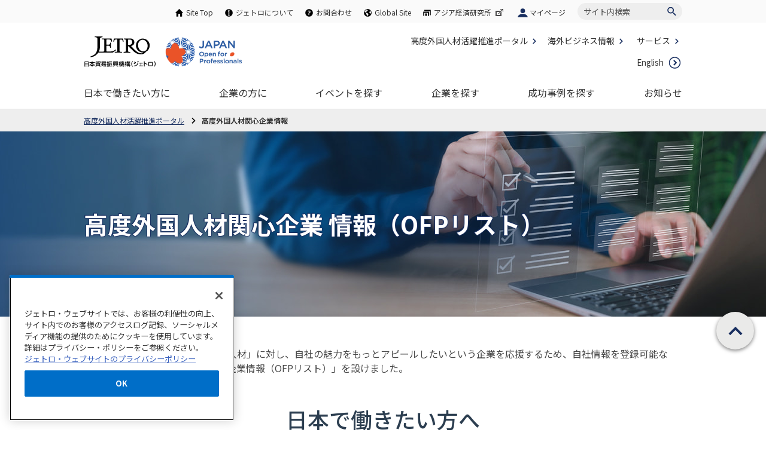

--- FILE ---
content_type: text/html; charset=UTF-8
request_url: https://www.jetro.go.jp/hrportal/company/?pref=37
body_size: 21207
content:
<!DOCTYPE html>
<html  lang="ja">
<head>
<meta charset="UTF-8">
<link rel="canonical" href="https://www.jetro.go.jp/hrportal/company/">


<link rel="stylesheet" type="text/css" href="/view_css.php?pageId=437231&amp;revision=0&amp;mode=0&amp;noTag=1&amp;blockId=0&amp;alias=hrportal%2Fcompany" /><link rel="stylesheet" type="text/css" href="/publis.css" /><meta name="viewport" content="width=device-width, user-scalable=no, initial-scale=1, minimum-scale=1, maximum-scale=1" /><meta name="keywords" content="" />
<meta name="description" content="" />
<title>高度外国人材関心企業情報 | 高度外国人材活躍推進ポータル - ジェトロ</title>
<script >
<!--
	var pbGlobalAliasBase = '/';
//-->
</script>
<script  src="/public.js"></script>

<script  src="/library/common/jquery/jquery-3.5.1.min.js"></script>

<script >
<!--12-->
</script>
<script >
<!---->
</script>
<script >
<!---->
</script>
<script>var isSP = false;
function loadTag(pager, blockId, tagId, offset, func, pathinfo) {
	$("#ajax-tab-container-" + blockId + "-" + tagId).data('loaded', 1);
	var url = '/view_interface.php';
	pathinfo = pathinfo || null;
	$.ajax({
		type: "GET",
		url: url,
		data : {
			 'cmd' : 'loadTag'
			,'blockId' : blockId
			,'offset' : offset
			,'tagId' : tagId
			,'pathinfo' : pathinfo
			,'ut' : parseInt((new Date)/1000)
		},
		crossDomain: false,
		async: false,
		dataType : 'json',
		scriptCharset: 'utf-8',
		beforeSend: function(xhr) {
     		xhr.setRequestHeader('Pragma', 'no-cache');
			xhr.setRequestHeader('Cache-Control', 'no-cache');
			xhr.setRequestHeader('If-Modified-Since', 'Thu, 01 Jun 1970 00:00:00 GMT');
		},
	}).done(function(response){
		eval(func + "(pager, response);");
	}).fail(function(XMLHttpRequest, textStatus, errorThrown){
		alert(errorThrown);
	});
}
function _loadArticle(pager, response) {
	var articles = response.articleList;
	var blockId = response.blockId;
	var tagId = response.tagId;
	var tableId = "#recordList" + blockId + "-" + tagId;
	if ($(tableId + " tr.record:first").length !== 0) {
		var recordOrigin = $(tableId + " tr.record:first").clone();
	}
	else {
		var recordOrigin = $(tableId + " li.record:first").clone();
	}
	$(tableId + " tr.record ," + tableId + " li.record").remove();
	$.each(articles, function(i, a) {
		if (a['page_id']) {
			var record = $(recordOrigin).clone();
			$.each(record.find('span'), function(index, sp) {
				changePageDatas(a, sp);
			});
			$(tableId).append(record);
		}
	});
	setPageInfo(pager);
	trimPager(pager);
}

function changePageDatas(a, sp) {
	var roleName = $(sp).data('role');
	if (!roleName) return;
	var value = '';
	if (roleName == 'link') {
		var linkItems = $(sp).data('items');
		if (linkItems) {
			linkItems = linkItems.split(',');
			for (var i=0; i<linkItems.length; i++) {
				var itemVal = linkItems[i].split(':');
				var keyName = itemVal[0];
				if (a[keyName]) {
					var pre = itemVal[1] ? itemVal[1] : '';
					var suf = itemVal[2] ? itemVal[2] : '';
					value += pre + a[keyName] + suf;
				}
			}
			value = "<a href='" + a['url'] + "'>" + value + "</a>";
		}
		else {
			value = "<a href='" + a['url'] + "'>" + a['title'] + "</a>";
		}
	}
	else if (roleName == 'title') {
		var titleItems = $(sp).data('items');
		value = a['title'];
	}
	else if (roleName == 'textarea_summary') {
		if (a['pageItems'][roleName] != undefined) {
			var summaryItems = a['pageItems'][roleName][roleName];
			if (summaryItems) {
				value = a['pageItems'][roleName][roleName];
			}
		}
	}
	else if (roleName == 'tag_labels') {
		if (a['tag_labels']) {
			$.each(a['tag_labels'], function(index3, lbl) {
				value += value ? '<br />' : '';
				value += '<span class="cate">' + lbl + '</span>';
			});
		}
		else {
			value = a['tag_name'];
		}
	}
	else if (roleName == 'flag_jetro_support') {
		if (a['pageItems'][roleName] != undefined) {
			value = a['pageItems'][roleName][roleName] != "" ? '<span class="cate">ジェトロ支援</span><br />' : '';
		}
	}
	else if (roleName == 'flag_free') {
		if (a['pageItems'][roleName] != undefined) {
			value = a['pageItems'][roleName][roleName] != "" ? '<span class="muryo tag">無料</span>' : '';
		}
	}
	else if(roleName == 'date_koukoku_date_result'){
		if(a['pageItems'][roleName] != undefined){
			if(a['pageItems'][roleName][roleName] != "" && a['pageItems'][roleName][roleName] != undefined){
				value = "<a href=\"" + a['url'] + "#result\" class=\"withdot\">結果</a>"
			}
			else {
				value = "";
			}
		}
		else {
			value = "";
		}
	}
	else if(roleName == 'date_proc_result_pubdate'){
		if(a['pageItems'][roleName] != undefined){
			if(a['pageItems'][roleName][roleName] != "" && a['pageItems'][roleName][roleName] != undefined){
				value = "<ul><li><a href=\"" + a['url'] + "#result\" class=\"withdot\">結果</a></li></ul>"
			}
			else {
				value = "";
			}
		}
		else {
			value = "";
		}
	}
	else if(roleName == 'tag_labels_invest'){
		if(a['tag'] != undefined){
			$.each(a['tag'], function(index4, tagData){
				$.each(tagData ,function(index5, tagSub){
					if(tagSub.tag_type == 5){
						if(value == ''){
							value = '<span class="cate">' + tagSub.tag_name + '</span>';
						}
					}
				});
			});
		}
	}
	else if(roleName == 'publication_shubetsu'){
		if(a['pageItems']['list_publication_shubetsu']['list_publication_shubetsu'] != undefined){
			if(a['pageItems']['list_publication_shubetsu']['list_publication_shubetsu'] == "雑誌"){
				value = a['pageItems']['text_subtitle'] ? "(" + a['pageItems']['text_subtitle']['text_subtitle'] + ")" : '';
			}
			else {
				value = a['pageItems']['date_hakkoubi'] ? a['pageItems']['date_hakkoubi']['date_hakkoubi'] + '発売' : '';
			}
		}
		else {
			value = "";
		}
		if (value) {
			value = "<a href='" + a['url'] + "'>" + a['title'] + " " + value + "</a>";
		}
	}
	else {
		value = a[roleName] ? a[roleName] : !a['pageItems'] ? '' : a['pageItems'][roleName] && a['pageItems'][roleName][roleName] ? a['pageItems'][roleName][roleName] : '';
	}
	$(sp).html(value);
}

function setPageInfo(pager) {
	if (!pager.p.infoSelector) { return; }
	var p = pager.p;
	var info = $(p.infoSelector);
	if (!p.total) {
		var message = (p.nothingMessage) ? p.nothingMessage : '該当する記事はありません';
		info.html(message);
	}
	else {
		var format	= '{total}件中 {first}から{last}件目';
		var maxView = p.curPage * p.limit;
		var minView = maxView - (p.limit - 1);
		if (maxView > p.total) { maxView = p.total; }
		if (p.infoFormat) { format = p.infoFormat; }
		var data = { total:p.total, first:minView, last:maxView };

		info.html(format.replace(/{(total|first|last)}/g, function(all, g) { return data[g]; }));
	}
}

function _loadTag(response) {
	var articles = response.articleList;
	var blockId = response.blockId;
	var tagId = response.tagId;
	var content = $("#ajax-tab-container-" + blockId + "-" + tagId);

	var tagHtml = '<table>';
	var count = 1;
	$.each(articles, function(i, tag) {
		if (tag['articleList']) {
			var articleCount = tag['articleList'].length;

			$.each(tag['articleList'], function(i, a) {
				tagHtml += "<tr>";
				if (i == 0) {
					tagHtml += "<td rowspan='"+ articleCount +"'>" + tag['tag_name'] + "</td>";
				}
				tagHtml += "<td data-role='link'><a href='" + a['url'] + "'>" + a['title'] + "</a></td>";
				tagHtml += "</tr>";
			});

		}
		$("#ajax-tab-container-" + blockId + "-" + tagId).html(tagHtml);
	});
}

function getTotal(blockId, tagId, pathinfo) {
	var url = '/view_interface.php';
	var count = 0;
	$.ajax({
		type: "GET",
		url: url,
		data : {
			 'cmd' : 'getTotal'
			,'blockId' : blockId
			,'tagId' : tagId
			,'pathinfo' : pathinfo
			,'ut' : parseInt((new Date)/1000)
		},
		crossDomain: false,
		async: false,
		dataType : 'json',
		scriptCharset: 'utf-8',
		beforeSend: function(xhr) {
     		xhr.setRequestHeader('Pragma', 'no-cache');
			xhr.setRequestHeader('Cache-Control', 'no-cache');
			xhr.setRequestHeader('If-Modified-Since', 'Thu, 01 Jun 1970 00:00:00 GMT');
		},
	}).done(function(response){
		count = response.recordCount;
	}).fail(function(XMLHttpRequest, textStatus, errorThrown){
		alert(errorThrown);
	});
	return count;
}

function genPager(pagerSelector, blockId, tagId, dispNum, loadFunc, otherOpt, pathinfo) {
	if (!otherOpt) { otherOpt = {}; }
	if (dispNum <= 0) { return; }
	var _pager = $(pagerSelector).pager($.extend({
		curPage:		1,
		total:			getTotal(blockId, tagId, pathinfo),
		limit:			dispNum,
		callback: function(pager, page) {
			var offset = page == 1 ? 0 : (page - 1) * dispNum;
			loadTag(pager, blockId, tagId, offset, loadFunc, pathinfo);
		}
	}, otherOpt));
	window._pagerSelector = pagerSelector;

	setPageInfo(_pager);
	trimPager(_pager);
	location.href.match(/\?_page=(\d+)/);
	if (RegExp.$1) {
		window._pager.pagerJump(RegExp.$1);
		if (pdfIconFilter) {
			pdfIconFilter();
		}
	}

	$('.elem_pagination:not(.noAjax) a').on('click', function() {
		var p = $(this).text();
		switch (p) {
			case '...':
				p = parseInt($(this).data('more'), 10);
				break;
			case _pager.p.nextLabel:
				p = parseInt($('.elem_pagination li.current').attr('data-p'), 10) + 1;
				break;
			case _pager.p.prevLabel:
				p = parseInt($('.elem_pagination li.current').attr('data-p'), 10) - 1;
				break;
		}

		var gets = location.href.split('?');
		var newGets = ['_page=' + p];
		if (gets[1]) {
			gets = gets[1].split('&');
			for (var i in gets) {
				if (!gets[i].match(/^_page=/)) {
					newGets.unshift(gets[i]);
				}
			}
		}
		var newUrl = location.pathname + '?' + newGets.join('&');
		if (window.history && window.history.pushState && window.history.replaceState) {
			window.history.pushState(null, null, newUrl);
			window.history.replaceState(null, null, newUrl);
			if(!$(this).parent().data('p')) {
				window._pager.pagerJump(p);
			}
			return true;
		}
		else {
			location.href = newUrl;
			return false;
		}
	});
}

function trimPager(pager) {
	if (window.pdfIconFilter) { pdfIconFilter(); }
	window._pager = pager;
	var showPagerNum = (isSP) ? 2 : 5;
	var curr = pager.p.curPage - 0;
	var minNum = curr - Math.floor(showPagerNum / 2);
	if ((showPagerNum % 2) == 0) { minNum++; }
	var maxNum = curr + Math.floor(showPagerNum / 2);
	if (minNum < 1) {
		maxNum += (minNum * -1) + 1;
		minNum = 1;
	}
	if (maxNum > pager.p.totalPage) {
		minNum -= maxNum - pager.p.totalPage;
		if (minNum < 1) {
			minNum = 1;
		}
	}

	$(_pagerSelector+' li').each(function() {
		var num = $(this).text() - 0;
		(minNum > num || num > maxNum) ? $(this).hide() : $(this).show();
	});

	var targetP = $(_pagerSelector+' a[class="pageprev"]').parent();
	var mPrev = curr - showPagerNum;
	if (mPrev <= 1) { mPrev = 2; }
	if (!$('#firstPage').length) { targetP.after('<li id="firstPage"><a href="javascript:void(0)">1</a></li>'); }
	if (!$('#morePrev').length) {
		$('#firstPage').after('<li id="morePrev"><a data-more="'+mPrev+'" href="javascript:void(0)">...</a></li>');
	}
	else {
		$('#morePrev').find('a').data('more', mPrev);
	}
	(minNum > 1) ? $('#firstPage').show() : $('#firstPage').hide();
	(minNum > 2) ? $('#morePrev').show()  : $('#morePrev').hide();

	var targetN = $(_pagerSelector+' a[class="pagenext"]').parent();
	var last  = pager.p.totalPage;
	var mNext = curr + showPagerNum;
	if (mNext >= last) { mNext = last - 1; }
	if (!$('#lastPage').length) { targetN.before('<li id="lastPage"><a href="javascript:void(0)">'+last+'</a></li>'); }
	if (!$('#moreNext').length) {
		$('#lastPage').before('<li id="moreNext"><a data-more="'+mNext+'" href="javascript:void(0)">...</a></li>');
	}
	else {
		$('#moreNext').find('a').data('more', mNext);
	}
	(maxNum < pager.p.totalPage)	 ? $('#lastPage').show() : $('#lastPage').hide();
	(maxNum < pager.p.totalPage - 1) ? $('#moreNext').show() : $('#moreNext').hide();

	(last == curr) ? $(pager.selector).find('.pagenext').hide() : $(pager.selector).find('.pagenext').show();
	(1 == curr)    ? $(pager.selector).find('.pageprev').hide() : $(pager.selector).find('.pageprev').show();

	if (isSP) {
		if (curr > 4) {
			if (!$('#spAppendPager').length) {
				var clone = $(pager.selector).find('.pagination').clone(true);
				clone.attr('id', 'spAppendPager').html('');
				$(pager.selector).find('.pagination').before(clone);
				$(pager.selector).not('#spAppendPager').find('.pageprev').parent().appendTo('#spAppendPager');
				$(pager.selector).not('#spAppendPager').find('.pagenext').parent().appendTo('#spAppendPager');
				$(pager.selector).find('.pageprev').parent().width('43%');
				$(pager.selector).find('.pagenext').parent().width('43%');
				$('#spAppendPager').css('padding-bottom', '5px');
			}
		}
		else {
			$('#firstPage').hide();
			$('#morePrev').hide();
		}
	}
}</script>


<script  src="https://cdn-apac.onetrust.com/consent/729b1220-b19b-43de-997b-d79e25ce8ae4/OtAutoBlock.js" ></script>
<script src="https://cdn-apac.onetrust.com/scripttemplates/otSDKStub.js" data-document-language="true"  charset="UTF-8" data-domain-script="729b1220-b19b-43de-997b-d79e25ce8ae4" ></script>
<script >
	function OptanonWrapper() { }
</script>
<script >
	window.dataLayer = window.dataLayer || [];
	(function(){
		var url = '/view_interface.php?className=XiMyPageAutoLogin&t=' + (+new Date());
		var path = location.pathname;
		$.ajax({
			type: "POST",
			url : url,
			data: {
				'url': path
			},
			dataType : 'json',
			beforeSend: function(xhr) {
				xhr.setRequestHeader('Pragma', 'no-cache');
				xhr.setRequestHeader('Cache-Control', 'no-cache');
				xhr.setRequestHeader('If-Modified-Since', 'Thu, 01 Jun 1970 00:00:00 GMT');
			}
		}).done(function(res) {
			window.sessionStorage.setItem("autologin", true);
			if (res.member_login !== undefined ) {
				dataLayer.push({"member_login": res.member_login});
			}
			if (res.member_login !== undefined ) {
				dataLayer.push({"mypage_login_id": res.mypage_login_id});
			}
			if (res.reflesh !== undefined) {
				if (res.reflesh) {
					location.reload();
				}
			}
		}).fail(function(XMLHttpRequest, textStatus, errorThrown) {
		}); 
	})();
</script>
<!-- Google Tag Manager -->
<script>(function(w,d,s,l,i){w[l]=w[l]||[];w[l].push({'gtm.start':
new Date().getTime(),event:'gtm.js'});var f=d.getElementsByTagName(s)[0],
j=d.createElement(s),dl=l!='dataLayer'?'&l='+l:'';j.async=true;j.src=
'//www.googletagmanager.com/gtm.js?id='+i+dl;f.parentNode.insertBefore(j,f);
	})(window,document,'script','dataLayer','GTM-P8J5HF');</script>
<!-- End Google Tag Manager -->					


<script>
	pdfIconFilter = function() {
		var url = parent != undefined ? parent.location.href : location.href;
		if (url.match(/\/(?:marketingtop|ipnewstop|ipinfotop|worldtop|themetop|industrytop|world\/marketing|world\/europe\/ip|world\/n_america\/us\/ip|world\/asia\/asean\/ip|world\/asia\/sg\/ip|world\/asia\/idn\/ip|world\/asia\/in\/ip|world\/asia\/in\/ip\/archive|world\/asia\/vn\/ip|world\/asia\/th\/ip|world\/asia\/ph\/ip|world\/asia\/my\/ip|world\/africa\/ip|world\/asia\/cn\/ip|world\/asia\/cn\/ip\/report|world\/asia\/kr\/ip|biz\/trendreports)(?:\/|\.html)/)) {
			$('a').each(function() {
				if ($(this).html().match(/＜PDF＞/)) {
                    $(this).addClass("pdf-link-gtm");
                }
				$(this).html($(this).html().replace('＜PDF＞', '&nbsp<img src="/library/icons/icon_pdf.gif" alt="PDF file" width="14" height="16">&nbsp;'));
			});
		}
	}
	$(function() {
		$('a').on('click', breadcrumbses);
	});


	var breadcrumbses =  function(e) {
		var a = $(this).attr('href');
		var tmpa = "";
		var isJs = false;
		if (a === undefined) return;
		if(a.indexOf('javascript:void(0)') != -1 ) {
			if (parFormAction = $(this).parents('form').attr('action')) {
				tmpa = a;
				a = parFormAction;
				isJs = true;
			}
		}
		var at = $(this).attr('target');
		if (window.sessionStorage.getItem("autologin") == null) {	
			$.ajax({
				type: "POST",
				url: '/view_interface.php?className=XiMyPageAutoLogin&t=' + (+new Date()),
				data: {
					'url': a
				},
				dataType: "json",
				timeout:10000,
				beforeSend: function(xhr) {
					xhr.setRequestHeader('Pragma', 'no-cache');
					xhr.setRequestHeader('Cache-Control', 'no-cache');
					xhr.setRequestHeader('If-Modified-Since', 'Thu, 01 Jun 1970 00:00:00 GMT');
				}
			}).done(function(res) {
				window.sessionStorage.setItem("autologin", true);
			});
		}
		if (isJs) {
			a = tmpa; 
		}
		if(a != undefined) {
			if(a.indexOf('javascript:void(0)') != -1 ) return;
			if(a.indexOf('#') != -1 ) return;
			if(a.indexOf('jetro_open_win') != -1 ) return;
			var url = parent != undefined ? parent.location.href : location.href;
			var className = $(this).parent().attr('class') != undefined ? $(this).parent().attr('class') : '';
			var blankc = $(this).attr('class') != undefined ? $(this).attr('class') : '';
			if (blankc.indexOf('xi_exclusion_link') != -1 ) return;
			if (!url.match(/\/$/i)) {
				url += '/';
			}
			if(!a.match(/\/.*top\//i)) {
				if ($("[data-xitagmain]").data("xitagmain") != undefined) {
					url = '/' + $("[data-xitagmain]").data("xitagmain") + '/';
					if ($(this).parents("[data-xitagsub]").data("xitagsub") != undefined) {
						url += $(this).parents("[data-xitagsub]").data("xitagsub") + "/";
					}
				}
			}
			//window.location.href = a;
			return;
		}
	}
</script><meta name="jetro-article_id" content="_437231" data-name="article_id" data-value="_437231">
<meta name="jetro-publicize_date" content="2015-03-10" data-name="publicize_date" data-value="2015-03-10">
<script>
	$(function() {
		var elemCategoryTitle = $('#elem_category_title');
		var url = parent != undefined ? parent.location.href : location.href;
		if (url.match(/\/world\/reports\//)) {
			if ($('.pdf_size').length <= 0) {
				var size;
				var i = 0;
				$.each($("a.link_pdf"), function() {
					var url = $(this).attr('href');
					url = url.replace(/^https?:/, '');
					var pdfid = 'pdf_link_tmp' + i++;
					$(this).attr('id', pdfid);
					var request = $.ajax({
						type: "HEAD",
						url: url,
						beforeSend: function(xhr) {
                        	xhr.setRequestHeader('Pragma', 'no-cache');
                        	xhr.setRequestHeader('Cache-Control', 'no-cache');
							xhr.setRequestHeader('If-Modified-Since', 'Thu, 01 Jun 1970 00:00:00 GMT');
                        }
					}).done(function (data, status, xhr) {
						var sizeInBytes = parseInt(xhr.getResponseHeader('Content-Length'), 10);
						size = (sizeInBytes / (1024*1024)).toFixed(2);
						if (size > 0) {
							size = size + "MB";
						}
						else {
							size = (sizeInBytes / 1024).toFixed(2) + "KB";
						}
						$('#' + pdfid).after(' <span class="pdf_size">(' + size + ')</span>');
					});
				});
			}
		}
	});
</script>
<meta property = "og:title" content="高度外国人材関心企業情報 | 高度外国人材活躍推進ポータル" />
<meta property = "og:type" content="Website" />
<meta property = "og:image" content="https://www.jetro.go.jp/library/images/sns/logo1200_630.png" />
<meta property = "og:site_name" content="ジェトロ" />
<meta property = "og:url" content="https://www.jetro.go.jp/hrportal/company/?pref=37" />
<meta name="twitter:card" content="summary_large_image">

<script >
<!---->
</script>
<script >
<!---->
</script>
<script >
// default sub header start
</script>
<link rel="apple-touch-icon" type="image/png" href="/library/icons/touch-icon-180x180.png" sizes="180x180">
<link rel="icon" type="image/png" href="/library/icons/touch-icon-192x192.png" sizes="192x192">
<link rel="stylesheet" type="text/css" href="/library/common/invest/css/240729/template.css" />
<link rel="stylesheet" type="text/css" href="/library/common/invest/css/251218/module.css" />
<script >
// default sub header end
</script>
<link rel="preconnect" href="https://fonts.gstatic.com">
<link rel="stylesheet" type="text/css" href="https://fonts.googleapis.com/css2?family=Noto+Sans+JP:wght@300;400;500;700&display=swap" />
<script >
// default sub header start
</script>
<link rel="stylesheet" type="text/css" href="/library/common/hrportal/css/module.css?0616" />
<script >
// default sub header end
</script>
<link rel="stylesheet" type="text/css" href="/library/new/local/230801/hr_company.css" />
</head>
<body class="layout_hrportal">
<div id="page" class="pbPage">
<div id="headerArea" class="pbHeaderArea">
	<div id="area1" class="pbArea ">
		<div class="pbNested " >
			<div class="pbNested pbNestedWrapper "  id="pbBlock39480357">
						
			</div>
			<div class="pbNested pbNestedWrapper "  id="pbBlock39480354">
						<!-- Google Tag Manager (noscript) -->
<noscript><iframe src="//www.googletagmanager.com/ns.html?id=GTM-P8J5HF" 
height="0" width="0" style="display:none;visibility:hidden"></iframe></noscript>
<!-- End Google Tag Manager (noscript) -->
<noscript><p>このページではjavascriptを使用しています。</p></noscript>

			</div>
			<div class="pbNested pbNestedWrapper "  id="pbBlock39480356">
						
			</div>
			<div class="pbNested pbNestedWrapper "  id="pbBlock39480348">
								<div class="pbNested " >
			<div class="  pbNested pbNestedWrapper "  id="pbBlock39480349">
								<div class="pbNested " >
			<div class="pbNested pbNestedWrapper "  id="pbBlock39477448">
						<header id="site_area_header" class="site_area_header var_ja" role="banner">
    <div class="site_area_header__holder">
        <div class="site_area_header__main">
            <div class="site_area_header__logo">
                <a href="/"><img class="site_area_header__logo_main" src="/library/common/img//site_area_header/bt_logo_ja.svg" title="" alt="JETRO 日本貿易振興機構（ジェトロ）" loading="lazy"></a> <a href="/hrportal/"><img class="site_area_header__logo_sub" src="/library/common/img/site_area_header/logo_ofp_en.png" title="" alt="JAPAN Open for Professionals" loading="lazy" style="height: 50px;"></a>
            </div>
            <div class="site_area_header__menu" aria-hidden="true">
                <button type="button" data-active="false" aria-label="メニューを表示します"><span></span><span></span><span></span></button>
            </div>
        </div>
        <div class="site_area_header__navigation" data-active="false">
            <div id="site_area_header__support" class="site_area_header__support">
                <div class="site_area_header__support_holder" role="navigation">
                    <ul>
                        <li class="sitetop">
                            <a href="/">Site Top</a>
                        </li>
                        <li class="about">
                            <a href="/jetro/">ジェトロについて</a>
                        </li>
                        <li class="contact">
                            <a href="/contact/">お問合わせ</a>
                        </li>
                        <li class="global">
                            <a href="/en/">Global Site</a>
                        </li>
                        <li class="laboratory">
                            <a target="_blank" rel="noopener" href="https://www.ide.go.jp/Japanese.html">アジア経済研究所<span class="link_blank"><img src="/library/icons/icon_external_b.png" alt="外部サイトへ、新しいウィンドウで開きます" title="" class="icon_external" width="16" height="14"></span></a>
                        </li>
                        <li class="mypage">
                            <a href="/mypage/">マイページ</a>
                        </li>
                    </ul>
                    <form id="cse-search-box" action="https://www.jetro.go.jp/search_result.html" name="cse-search-box">
                        <label for="sitesearch" class="visually_hidden">サイト内検索</label> <input type="text" placeholder="サイト内検索" title="" value="" name="q" id="sitesearch"> <input type="image" alt="検索実行" src="/library/common/img/icon/icon-search-navy.svg"> <input type="hidden" name="cx" value="10478482079135973694:2x0uodychjs"> <input type="hidden" name="ie" value="UTF-8"> <input type="hidden" name="oe" value="UTF-8">
                    </form>
                </div>
            </div>
            <div class="site_area_header__global_navi" role="navigation">
                <ul class="site_area_header__global_navi__lv1_group">
                    <li class="site_area_header__global_navi__lv1_list var_accordion_toggle">
                        <a class="navi_lv1 navi_invest" data-category="invest" href="/hrportal/"><span>高度外国人材活躍推進ポータル</span></a>
                        <div class="site_area_header__global_navi__lv2_group var_main_navi sp-no-acc">
                            <ul>
                                <li class="site_area_header__global_navi__lv2_list">
                                    <a class="navi_lv2" href="/hrportal/forprofessionals/"><span>日本で働きたい方に</span></a> 
                                    <button class="navi_lv2 global_navi__mega_menu_toggle" type="button" data-active="false" aria-hidden="true" aria-label="日本で働きたい方にのナビゲーションを表示する" data-open-label="日本で働きたい方にのナビゲーションを表示する" data-close-label="日本で働きたい方にのナビゲーションを閉じる" aria-controls="global_navi_01" aria-expanded="false"><span>日本で働きたい方に</span></button>
                                    <div id="global_navi_01" class="global_navi__mega_menu">
                                        <p class="global_navi__mega_menu__heading">
                                            <a href="/hrportal/forprofessionals/"><b>日本で働きたい方に</b></a>
                                        </p>
                                        <ul class="global_navi__mega_menu__list">
                                            <li class="global_navi__mega_menu__item">
                                                <div class="global_navi__mega_menu__item__head">
                                                    <a href="/hrportal/forprofessionals/whyjapan.html">
	                                                    <p>
	                                                        Why Japan
	                                                    </p>
	                                                </a>
                                                </div>
                                            </li>
                                            <!-- <li class="global_navi__mega_menu__item">
                                                <div class="global_navi__mega_menu__item__head">
                                                    <a href="/hrportal/forprofessionals/steps.html">
                                                        <p>
                                                            日本で働くまでの全体の流れ
                                                        </p>
                                                    </a>
                                                </div>
                                            </li> -->
                                            <li class="global_navi__mega_menu__item">
                                                <div class="global_navi__mega_menu__item__head">
                                                    <a href="/hrportal/forprofessionals/japanese_language.html">
	                                                    <p>
	                                                        日本語を学ぶ
	                                                    </p>
	                                                </a>
                                                </div>
                                            </li>
                                            <li class="global_navi__mega_menu__item">
                                                <div class="global_navi__mega_menu__item__head">
                                                    <a href="/hrportal/forprofessionals/findjob.html">
	                                                    <p>
	                                                        就職先を探す
	                                                    </p>
	                                                </a>
                                                </div>
                                            </li>
                                            <li class="global_navi__mega_menu__item">
                                                <div class="global_navi__mega_menu__item__head">
                                                    <a href="/hrportal/forprofessionals/status_of_residence.html">
	                                                    <p>
	                                                        在留資格
	                                                    </p>
	                                                </a>
                                                </div>
                                            </li>
                                            <li class="global_navi__mega_menu__item">
                                                <div class="global_navi__mega_menu__item__head">
                                                    <a href="/hrportal/forprofessionals/voice_of_senpai/">
	                                                    <p>
	                                                        Voice of Senpai
	                                                    </p>
	                                                </a>
                                                </div>
                                            </li>
                                            <li class="global_navi__mega_menu__item">
                                                <div class="global_navi__mega_menu__item__head">
                                                    <a href="/hrportal/forprofessionals/abroad.html">
	                                                    <p>
	                                                        留学生の方へ
	                                                    </p>
	                                                </a>
                                                </div>
                                            </li>
                                            <li class="global_navi__mega_menu__item">
                                                <div class="global_navi__mega_menu__item__head">
                                                    <a href="/hrportal/forprofessionals/living.html">
	                                                    <p>
	                                                        日本で暮らす
	                                                    </p>
	                                                </a>
                                                </div>
                                            </li>
                                        </ul>
                                    </div>
                                </li>
                                <li class="site_area_header__global_navi__lv2_list">
                                    <a class="navi_lv2" href="/hrportal/forcompanies/"><span>企業の方に</span></a> <button class="navi_lv2 global_navi__mega_menu_toggle" type="button" data-active="false" aria-hidden="true" aria-label="企業の方にのナビゲーションを表示する" data-open-label="企業の方にのナビゲーションを表示する" data-close-label="企業の方にのナビゲーションを閉じる" aria-controls="global_navi_02" aria-expanded="false"><span>企業の方に</span></button>
                                    <div id="global_navi_02" class="global_navi__mega_menu">
                                        <p class="global_navi__mega_menu__heading">
                                            <a href="/hrportal/forcompanies/"><b>企業の方に</b></a>
                                        </p>
                                        <ul class="global_navi__mega_menu__list">

                                            <li class="global_navi__mega_menu__item">
                                                <div class="global_navi__mega_menu__item__head">
                                                    <a href="/hrportal/forcompanies/about.html">
	                                                    <p>
	                                                        なぜ高度外国人材か
	                                                    </p>
	                                                </a>
                                                </div>
                                            <li>
                                            <li class="global_navi__mega_menu__item">
                                                <div class="global_navi__mega_menu__item__head">
                                                    <a href="/hrportal/forcompanies/steps.html">
	                                                    <p>
	                                                        採用から活躍までの全体の流れ
	                                                    </p>
	                                                </a>
                                                </div>
                                            <li>
                                            <li class="global_navi__mega_menu__item">
                                                <div class="global_navi__mega_menu__item__head">
                                                    <a href="/hrportal/forcompanies/recruitment/">
	                                                    <p>
	                                                        採用活動
	                                                    </p>
	                                                </a>
                                                </div>
                                            <li>
                                            <li class="global_navi__mega_menu__item">
                                                <div class="global_navi__mega_menu__item__head">
                                                    <a href="/hrportal/forcompanies/procedure/">
	                                                    <p>
	                                                        採用前後の手続き
	                                                    </p>
	                                                </a>
                                                </div>
                                            <li>
                                            <li class="global_navi__mega_menu__item">
                                                <div class="global_navi__mega_menu__item__head">
                                                    <a href="/hrportal/forcompanies/active/">
	                                                    <p>
	                                                        活躍に向けた支援
	                                                    </p>
	                                                </a>
                                                </div>
                                            <li>
                                            <li class="global_navi__mega_menu__item">
                                                <div class="global_navi__mega_menu__item__head">
                                                    <a href="/hrportal/forcompanies/labor.html">
	                                                    <p>
	                                                        労務・税務について
	                                                    </p>
	                                                </a>
                                                </div>
                                            <li>
                                            <li class="global_navi__mega_menu__item">
                                                <div class="global_navi__mega_menu__item__head">
                                                    <a href="/hrportal/forcompanies/report.html">
	                                                    <p>
	                                                        海外における高度外国人材情報	
	                                                    </p>
	                                                </a>
                                                </div>
                                            <li>
                                            <li class="global_navi__mega_menu__item">
                                                <div class="global_navi__mega_menu__item__head">
                                                    <a href="/hrportal/forcompanies/jetro/">
	                                                    <p>
	                                                        ジェトロの取り組み
	                                                    </p>
	                                                </a>
                                                </div>
                                            <li>
                                            <li class="global_navi__mega_menu__item">
                                                <div class="global_navi__mega_menu__item__head">
                                                    <a href="/hrportal/forcompanies/links.html">
	                                                    <p>
	                                                        関係機関
	                                                    </p>
	                                                </a>
                                                </div>
                                            <li>
                                        </ul>
                                    </div>
                                </li>
                                <li class="site_area_header__global_navi__lv2_list">
                                    <a class="navi_lv2" href="/hrportal/events.html"><span>イベントを探す</span></a> <button class="navi_lv2 global_navi__mega_menu_toggle" type="button" data-active="false" aria-hidden="true" aria-label="イベントを探すのナビゲーションを表示する" data-open-label="イベントを探すのナビゲーションを表示する" data-close-label="イベントを探すのナビゲーションを閉じる" aria-controls="global_navi_03" aria-expanded="false"><span>イベントを探す</span></button>
                                    <div id="global_navi_03" class="global_navi__mega_menu">
                                        <p class="global_navi__mega_menu__heading">
                                            <a href="/hrportal/events.html"><b>イベントを探す</b></a>
                                        </p>
                                        <ul class="global_navi__mega_menu__list">
                                            <li class="global_navi__mega_menu__item">
                                                <div class="global_navi__mega_menu__item__head">
                                                    <a href="/hrportal/events.html?s=hr">
	                                                    <p>
	                                                       日本で働きたい方向けのイベント
	                                                    </p>
	                                                </a>
                                                </div>
                                            <li>
                                            <li class="global_navi__mega_menu__item">
                                                <div class="global_navi__mega_menu__item__head">
                                                    <a href="/hrportal/events.html?s=jc">
	                                                    <p>
	                                                        日本企業向けのイベント
	                                                    </p>
	                                                </a>
                                                </div>
                                            <li>
                                            <li class="global_navi__mega_menu__item">
                                                <div class="global_navi__mega_menu__item__head">
                                                    <a href="/hrportal/events/user/member/login.html">
	                                                    <p>
	                                                        イベントカレンダーへの登録について
	                                                    </p>
	                                                </a>
                                                </div>
                                            <li>
                                        </ul><!-- /global_navi__mega_menu -->
                                    </div>
                                </li>
                                <li class="site_area_header__global_navi__lv2_list">
                                    <a class="navi_lv2" href="/hrportal/company/"><span>企業を探す</span></a> <button class="navi_lv2 global_navi__mega_menu_toggle" type="button" data-active="false" aria-hidden="true" aria-label="企業を探すのナビゲーションを表示する" data-open-label="企業を探すのナビゲーションを表示する" data-close-label="企業を探すのナビゲーションを閉じる" aria-controls="global_navi_04" aria-expanded="false"><span>企業を探す</span></button>
                                    <div id="global_navi_04" class="global_navi__mega_menu">
                                        <p class="global_navi__mega_menu__heading">
                                            <a href="/hrportal/company/"><b>企業を探す</b></a>
                                        </p>
                                        <ul class="global_navi__mega_menu__list">
                                            <li class="global_navi__mega_menu__item">
                                                <div class="global_navi__mega_menu__item__head">
                                                    <a href="/hrportal/company/">
	                                                    <p>
	                                                       高度外国人材関心企業情報（OFPリスト）
	                                                    </p>
	                                                </a>
                                                </div>
                                            <li>
                                            <li class="global_navi__mega_menu__item">
                                                <div class="global_navi__mega_menu__item__head">
                                                    <a href="/hrportal/company/user/">
	                                                    <p>
	                                                        高度外国人材関心企業情報（OFPリスト）へのご登録
	                                                    </p>
	                                                </a>
                                                </div>
                                            <li>
                                        </ul><!-- /global_navi__mega_menu -->
                                    </div>
                                </li>
                                <li class="site_area_header__global_navi__lv2_list">
                                    <a class="navi_lv2" href="/hrportal/support_programs/"><span>成功事例を探す</span></a> <button class="navi_lv2 global_navi__mega_menu_toggle" type="button" data-active="false" aria-hidden="true" aria-label="成功事例を探すのナビゲーションを表示する" data-open-label="成功事例を探すのナビゲーションを表示する" data-close-label="成功事例を探すのナビゲーションを閉じる" aria-controls="global_navi_05" aria-expanded="false"><span>成功事例を探す</span></button>
                                    <div id="global_navi_05" class="global_navi__mega_menu">
                                        <p class="global_navi__mega_menu__heading">
                                            <a href="/hrportal/support_programs/"><b>成功事例を探す</b></a>
                                        </p>
                                        <ul class="global_navi__mega_menu__list">
                                            <li class="global_navi__mega_menu__item">
                                                <div class="global_navi__mega_menu__item__head">
                                                    <a href="/hrportal/forprofessionals/voice_of_senpai.html">
	                                                    <p>
	                                                        Voice of Senpai（活躍する人材の事例）
	                                                    </p>
	                                                </a>
                                                </div>
                                            <li>
                                            <li class="global_navi__mega_menu__item">
                                                <div class="global_navi__mega_menu__item__head">
                                                    <a href="/hrportal/forcompanies/active/success_story.html">
	                                                    <p>
	                                                        サクセスストーリー（企業の事例）
	                                                    </p>
	                                                </a>
                                                </div>
                                            <li>
                                        </ul><!-- /global_navi__mega_menu -->
                                    </div>
                                </li>
                                <li class="site_area_header__global_navi__lv2_list">
                                    <a class="navi_lv2" href="/hrportal/announcement.html"><span>お知らせ</span></a> <button class="navi_lv2 global_navi__mega_menu_toggle" type="button" data-active="false" aria-hidden="true" aria-label="お知らせのナビゲーションを表示する" data-open-label="お知らせのナビゲーションを表示する" data-close-label="お知らせのナビゲーションを閉じる" aria-controls="global_navi_06" aria-expanded="false"><span>お知らせ</span></button>
                                    <div id="global_navi_06" class="global_navi__mega_menu">
                                        <p class="global_navi__mega_menu__heading">
                                            <a href="/hrportal/announcement.html"><b>お知らせ</b></a>
                                        </p>
                                        <ul class="global_navi__mega_menu__list">
                                            <li class="global_navi__mega_menu__item">
                                                <div class="global_navi__mega_menu__item__head">
                                                    <a href="/hrportal/announcement.html?type=hr_target_professionals">
	                                                    <p>
	                                                        日本で働きたい方向けのお知らせ	
	                                                    </p>
	                                                </a>
                                                </div>
                                            <li>
                                            <li class="global_navi__mega_menu__item">
                                                <div class="global_navi__mega_menu__item__head">
                                                    <a href="/hrportal/announcement.html?type=hr_target_company">
	                                                    <p>
	                                                        日本企業向けのお知らせ
	                                                    </p>
	                                                </a>
                                                </div>
                                            <li>
                                        </ul><!-- /global_navi__mega_menu -->
                                    </div>
                                </li>
                                
                            </ul>
                        </div>
                        <div class="site_area_header__lang_select">
                            <button class="site_area_header__lang_select__button" type="button" aria-label="英語ページを開きます" lang="en">English</button>
                        </div>
                    </li>
                    <li class="site_area_header__global_navi__lv1_list">
                        <a class="navi_lv1 navi_business" data-category="business" href="/biz/"><span>海外ビジネス情報</span></a>
                    </li>
                    <li class="site_area_header__global_navi__lv1_list">
                        <a class="navi_lv1 navi_service" data-category="service" href="/services/"><span>サービス</span></a>
                    </li>
                </ul>
            </div>
        </div><button type="button" class="site_area_header__overlay"><span></span></button>
    </div>
</header>
			</div>
		</div>

			</div>
			<div class="pbNested pbNestedWrapper "  id="pbBlock39480353">
						<nav class="topic_path">
<ol class="topic_path__holder" itemscope="" itemtype="http://schema.org/BreadcrumbList">  
 
 
    <li class="topic_path__item" itemprop="itemListElement" itemscope="" itemtype="http://schema.org/ListItem">
       <a href="/hrportal/" class="topic_path__container" itemid="/hrportal/" itemprop="item" itemscope="" itemtype="http://schema.org/Thing"><span class="topic_path__container_txt" itemprop="name">高度外国人材活躍推進ポータル</span></a>
	   <meta itemprop="position" content="1">
	   	</li> 
 
 
 
    <li class="topic_path__item var_current" itemprop="itemListElement" itemscope="" itemtype="http://schema.org/ListItem">
	 <a href="/hrportal/company/#" class="topic_path__container" itemid="/hrportal/company/" itemprop="item" itemscope="" itemtype="http://schema.org/Thing"><span class="topic_path__container_txt" itemprop="name">高度外国人材関心企業情報</span></a>
	<meta itemprop="position" content="2">
	</li> 
 
 
</ol> 
</nav>  

			</div>
		</div>

			</div>
		</div>
	</div>

</div><div id="areaWrapper1" class="pbAreaWrapper1"><div id="areaWrapper2" class="pbAreaWrapper2"><div id="mainArea" class="pbMainArea" role="main" >
	<div id="area0" class="pbArea ">
		<div class="pbNested " >
			<div class="pbNested pbNestedWrapper "  id="pbBlock28256061">
						<div class="pbBlock pbBlockBase">
    <div>
        <div class="comp_pagetitle_with_photo var_detail">
            <div>
                <div class="comp_pagetitle_with_photo_txt_container">
                    <h1>
                        <span>高度外国人材関心企業<br class="sp_only">
                        情報（OFPリスト）</span>
                    </h1>
                </div><!--
                <picture class="comp_pagetitle_with_photo_img_container"><source media="(min-width: 641px)" srcset="https://www.jetro.go.jp/ext_images/invest/img/top/mv/Top_japan_pc_blue.jpg"> <source media="(max-width: 640px)" srcset="https://www.jetro.go.jp/ext_images/invest/img/top/mv/Top_japan_sp.jpg"> <img src="/ext_images/invest/img/top/mv/Top_japan_pc_blue.jpg" title="" alt="" class="pbmce_selected"></picture>--><picture class="comp_pagetitle_with_photo_img_container"><source media="(min-width: 641px)" srcset="https://www.jetro.go.jp/ext_images/hrportal/company/img/OFPLIST_img_mv.jpg"> <source media="(max-width: 640px)" srcset="https://www.jetro.go.jp/ext_images/hrportal/company/img/OFPLIST_img_mv.jpg"> <img src="/ext_images/hrportal/company/img/OFPLIST_img_mv.jpg" alt="" title=""></picture>
            </div>
        </div>
    </div>
</div>
			</div>
			<div class="hrportal_events pbNested pbNestedWrapper "  id="pbBlock39482205">
								<div class="pbNested " >
			<div class="pbNested pbNestedWrapper "  id="pbBlock39482206">
						<div class="pbBlock pbBlockBase">
    <div>
        <div class="elem_paragraph mb0">
            <p>
                ジェトロは、国内外の「高度外国人材」に対し、自社の魅力をもっとアピールしたいという企業を応援するため、自社情報を登録可能なデータベース「高度外国人材関心企業情報（OFPリスト）」を設けました。
            </p>
        </div>
        <div class="elem_heading_lv2 var_center">
            <h2>
                日本で働きたい方へ
            </h2>
        </div>
        <div class="elem_paragraph mb0">
            <p class="text">
                高度外国人材関心企業情報（OFPリスト）では、高度外国人材に関心がある日本全国の企業を紹介しています。採用希望やインターンシップの受入れ、英語での対応可否、企業の所在地や関心国・地域など、様々な条件で検索することができ、企業の事業内容や魅力を知ることができます。日本でのキャリアを検討する上で、日本企業を知るためのデータベースとしてご利用いただき、ご関心を持った企業に対しては直接コンタクトしてください。
            </p>
        </div>
        <div class="elem_text_list">
            <ul>
                <li class="link">
                    <a href="/ext_images/hrportal/company/pdf/OFP_jp_en.pdf">OFPリストのご案内（日本語/英語）<img src="/library/icons/icon_pdf.gif" alt="PDFファイル" class="icon_attached" width="14" height="16" title="">(2.6MB)</a>
                </li>
            </ul>
        </div>
        <div class="elem_heading_lv2 var_center">
            <h2>
                日本企業の皆様へ
            </h2>
        </div>
        <div class="elem_paragraph mb0">
            <p class="text">
                自社の魅力を高度外国人材にアピールしませんか？高度外国人材関心企業情報（OFPリスト）は、自社における高度外国人材の採用・育成・定着に関心のある企業様向けのサービスです。貴社の取り組みを日本にいる留学生から海外の外国人材まで、世界に発信することが可能です。
            </p>
        </div>
        <div class="elem_text_list">
            <ul>
                <li class="link">
                    <a href="/ext_images/hrportal/company/pdf/OFP_list.pdf">OFPリストのご案内と事例<img src="/library/icons/icon_pdf.gif" alt="PDFファイル" class="icon_attached" width="14" height="16" title="">(3.3MB)</a>
                </li>
            </ul>
        </div>
        <div class="elem_column_block">
            <div class="color_gray elem_column_block_pad">
                <div class="elem_paragraph">
                    <p>
                        <em class="font_bold">本OFPリストは、高度外国人材の方および高度外国人材を採用したい日本企業のためのリストです。人材紹介等の営業目的で、掲載企業にコンタクトすることは厳にお控えいただきますようお願いします。</em>
                    </p><!-- /elem_paragraph -->
                </div>
            </div>
        </div>
    </div>
</div>
			</div>
			<div class="pbNested pbNestedWrapper "  id="pbBlock28352216">
						<form id="searchCondition" action="/hrportal/company.html" name="searchCondition">
<div class="elem_column_block mt20 hrportal_company_form">
            <div class="color_base elem_column_block_pad">
                <div class="elem_paragraph font_bold""><h3>高度外国人材の採用に関心を持つ日本企業を検索できます</h3></div>
                <div class="form_set">
                    <dl>
                        <dt>ポイント</dt>
                        <dd>
                            <div class="form_checkbox">
                                <ul class="liner">
                                    <li>
                                        <label><input name="hiring_request" value="1" type="checkbox"> <span class="font_bold"><img src="/library/hrportal/img/icon_recruit.svg" style="width: 35px;" alt="" title="">採用希望あり</span></label>
                                    </li>
                                    <li>
                                        <label><input name="internship_request" value="1" type="checkbox"> <span class="font_bold"><img src="/library/hrportal/img/icon_intern.svg" style="width: 25px;" alt="" title="">インターン制度あり</span></label>
                                    </li>
                                    <li>
                                        <label><input name="english_only" value="1" type="checkbox"> <span class="font_bold"><img src="/library/hrportal/img/icon_english.svg" style="width: 24px;" alt="" title="">英語のみでの対応可能</span></label>
                                    </li>
                                </ul><!-- /form_checkbox -->
                            </div>
                        </dd>
                    </dl>
                </div>
                <div class="form_set">
                    <dl>
                        <dt><label for="pref">所在地</label></dt>
                        <dd>
                            <div class="form_select var_liner">
                                <div class="form_select__holder">
                                    <div class="form_select__item">
                                        <div class="form_select__input var_size_m">
                                            <select name="pref" id="pref">
	                                            <option value="">
	                                                選択してください
	                                            </option>
	                                            	                                            <option value="01" >北海道</option>
	                                            	                                            <option value="02" >青森県</option>
	                                            	                                            <option value="03" >岩手県</option>
	                                            	                                            <option value="04" >宮城県</option>
	                                            	                                            <option value="05" >秋田県</option>
	                                            	                                            <option value="06" >山形県</option>
	                                            	                                            <option value="07" >福島県</option>
	                                            	                                            <option value="08" >茨城県</option>
	                                            	                                            <option value="09" >栃木県</option>
	                                            	                                            <option value="10" >群馬県</option>
	                                            	                                            <option value="11" >埼玉県</option>
	                                            	                                            <option value="12" >千葉県</option>
	                                            	                                            <option value="13" >東京都</option>
	                                            	                                            <option value="14" >神奈川県</option>
	                                            	                                            <option value="15" >新潟県</option>
	                                            	                                            <option value="16" >富山県</option>
	                                            	                                            <option value="17" >石川県</option>
	                                            	                                            <option value="18" >福井県</option>
	                                            	                                            <option value="19" >山梨県</option>
	                                            	                                            <option value="20" >長野県</option>
	                                            	                                            <option value="21" >岐阜県</option>
	                                            	                                            <option value="22" >静岡県</option>
	                                            	                                            <option value="23" >愛知県</option>
	                                            	                                            <option value="24" >三重県</option>
	                                            	                                            <option value="25" >滋賀県</option>
	                                            	                                            <option value="26" >京都府</option>
	                                            	                                            <option value="27" >大阪府</option>
	                                            	                                            <option value="28" >兵庫県</option>
	                                            	                                            <option value="29" >奈良県</option>
	                                            	                                            <option value="30" >和歌山県</option>
	                                            	                                            <option value="31" >鳥取県</option>
	                                            	                                            <option value="32" >島根県</option>
	                                            	                                            <option value="33" >岡山県</option>
	                                            	                                            <option value="34" >広島県</option>
	                                            	                                            <option value="35" >山口県</option>
	                                            	                                            <option value="36" >徳島県</option>
	                                            	                                            <option value="37"  selected>香川県</option>
	                                            	                                            <option value="38" >愛媛県</option>
	                                            	                                            <option value="39" >高知県</option>
	                                            	                                            <option value="40" >福岡県</option>
	                                            	                                            <option value="41" >佐賀県</option>
	                                            	                                            <option value="42" >長崎県</option>
	                                            	                                            <option value="43" >熊本県</option>
	                                            	                                            <option value="44" >大分県</option>
	                                            	                                            <option value="45" >宮崎県</option>
	                                            	                                            <option value="46" >鹿児島県</option>
	                                            	                                            <option value="47" >沖縄県</option>
	                                            	                                        </select>
                                        </div>
                                   </div>
                               </div>
                           </div>
                        </dd>
                    </dl>
                </div>
                <div class="form_set">
                    <dl>
                        <dt>業種</dt>
                        <dd>
                            <div class="form_select var_liner">
                                <div class="form_select__holder -region">
                                    <dl class="form_select__item">
                                        <dt class="prefix_text">
                                            <label for="mainSector">大分類</label>
                                        </dt>
                                        <dd class="form_select__input var_size_m">
                                            <select name="mainSector" id="mainSector">
                                                <option value="all">
                                                    選択してください。
                                                </option>
                                                                                                <option value="1" >製造業</option>
                                                                                                <option value="2" >EC・卸業・小売業</option>
                                                                                                <option value="3" >技術・サービス</option>
                                                                                                <option value="4" >情報通信業</option>
                                                                                                <option value="5" >その他</option>
                                                                                            </select>
                                        </dd><!-- /form_select__item -->
                                    </dl>
                                    <dl class="form_select__item">
                                        <dt class="prefix_text">
                                            <label for="subSector">小分類</label>
                                        </dt>
                                        <dd class="form_select__input var_size_m">
                                            <select name="subSector" id="subSector">
                                                <option value="all"></option>
                                            </select>
                                        </dd>
                                    </dl>
                                </div><!-- /form_select -->
                            </div>
                        </dd>
                    </dl>
                </div>
                <div class="elem_more">
                    <button type="button" class="more_button" aria-expanded="false" aria-controls="more-criteria">
                        <span data-opentext="詳細な検索項目を開く" data-closetext="詳細な検索項目を閉じる">詳細な検索項目を開く</span>
                    </button>
                    <div class="more" id="more-criteria">
                        <div class="form_set">
                            <dl>
                                <dt>
                                    <label for="keyword">会社名</label>
                                </dt>
                                <dd>
                                    <div class="form_text">
                                        <div class="form_text__holder">
                                            <div class="form_text__item">
                                                <div class="form_text__input var_size_l">
                                                    <input class="var_bg_white var_size_large" type="text" value="" id="keyword" name="keyword">
                                                </div><!-- /form_text__item -->
                                            </div>
                                        </div><!-- /form_text -->
                                    </div>
                                </dd>
                            </dl>
                        </div>

                        <div class="form_set">
                            <dl>
                                <dt>関心国・地域</dt>
                                <dd>
                                    <div class="form_select var_liner">
                                        <div class="form_select__holder -region">
                                            <dl class="form_select__item">
                                                <dt class="prefix_text">
                                                    <label for="region">エリア</label>
                                                </dt>
                                                <dd class="form_select__input var_size_m">
                                                    <select name="region" id="region">
                                                        <option value="all">
                                                            選択してください。
                                                        </option>
                                                                                                                <option value="1" >アジア</option>
                                                                                                                <option value="2" >オセアニア</option>
                                                                                                                <option value="3" >北米</option>
                                                                                                                <option value="4" >中南米</option>
                                                                                                                <option value="5" >欧州</option>
                                                                                                                <option value="7" >中東</option>
                                                                                                                <option value="8" >アフリカ</option>
                                                                                                            </select>
                                                </dd><!-- /form_select__item -->
                                            </dl>
                                            <dl class="form_select__item">
                                                <dt class="prefix_text">
                                                    <label for="country">国（地域）</label>
                                                </dt>
                                                <dd class="form_select__input var_size_m">
                                                    <select name="country" id="country">
                                                        <option value="all"></option>
                                                    </select>
                                                </dd>
                                            </dl>
                                        </div><!-- /form_select -->
                                    </div>
                                </dd>
                            </dl>
                        </div>

                        <div class="form_set">
                            <dl>
                                <dt>求める専門性</dt>
                                <dd>
                                    <div class="form_checkbox">
                                        <ul class="liner">
                                                                                          <li>
                                                    <label><input type="checkbox" name="expected_roles_sp[]" id="expected_roles_sp_01" value="01"><span>文系（語学）</span></label>
                                              </li>
                                                                                           <li>
                                                    <label><input type="checkbox" name="expected_roles_sp[]" id="expected_roles_sp_02" value="02"><span>文系（営業・マーケティング）</span></label>
                                              </li>
                                                                                           <li>
                                                    <label><input type="checkbox" name="expected_roles_sp[]" id="expected_roles_sp_03" value="03"><span>文系（貿易実務）</span></label>
                                              </li>
                                                                                           <li>
                                                    <label><input type="checkbox" name="expected_roles_sp[]" id="expected_roles_sp_04" value="04"><span>文系（経営）</span></label>
                                              </li>
                                                                                           <li>
                                                    <label><input type="checkbox" name="expected_roles_sp[]" id="expected_roles_sp_05" value="05"><span>理系（技術営業）</span></label>
                                              </li>
                                                                                           <li>
                                                    <label><input type="checkbox" name="expected_roles_sp[]" id="expected_roles_sp_06" value="06"><span>理系（エンジニア）</span></label>
                                              </li>
                                                                                           <li>
                                                    <label><input type="checkbox" name="expected_roles_sp[]" id="expected_roles_sp_07" value="07"><span>理系（研究開発）</span></label>
                                              </li>
                                                                                           <li>
                                                    <label><input type="checkbox" name="expected_roles_sp[]" id="expected_roles_sp_08" value="08"><span>その他</span></label>
                                              </li>
                                                                                     </ul>
                                    </div>
                                </dd>
                            </dl>
                        </div>

                        <div class="form_set">
                            <dl>
                                <dt>高度外国人材に<br>期待する役割</dt>
                                <dd>
                                    <div class="form_checkbox">
                                        <ul class="liner">
                                                                                        <li>
                                                <label><input type="checkbox" name="expected_roles[]" id="expected_roles_01" value="01" ><span>海外進出等における外国企業との橋渡し役（ブリッジ人材）</span></label>
                                            </li>
                                                                                        <li>
                                                <label><input type="checkbox" name="expected_roles[]" id="expected_roles_02" value="02" ><span>外国人の視点によるイノベーションや企画立案</span></label>
                                            </li>
                                                                                        <li>
                                                <label><input type="checkbox" name="expected_roles[]" id="expected_roles_03" value="03" ><span>特定の専門知識を活かした国内事業の運営や研究開発</span></label>
                                            </li>
                                                                                        <li>
                                                <label><input type="checkbox" name="expected_roles[]" id="expected_roles_04" value="04" ><span>経営への参画</span></label>
                                            </li>
                                                                                        <li>
                                                <label><input type="checkbox" name="expected_roles[]" id="expected_roles_05" value="05" ><span>日本人社員のグローバル化推進</span></label>
                                            </li>
                                                                                        <li>
                                                <label><input type="checkbox" name="expected_roles[]" id="expected_roles_06" value="06" ><span>海外拠点のマネージメント</span></label>
                                            </li>
                                                                                        <li>
                                                <label><input type="checkbox" name="expected_roles[]" id="expected_roles_07" value="07" ><span>その他</span></label>
                                            </li>
                                                                                    </ul>
                                    </div>
                                </dd>
                            </dl>
                        </div>
                        
                        <div class="form_set">
                            <dl>
                                <dt>
                                    ソート順
                                </dt>
                                <dd>
                                    <div class="form_checkbox">
                                        <ul class="liner">
                                            <li>
                                                <label><input name="sorta" value="1" id="sorta" type="checkbox" > <span>会社名昇順</span></label>
                                            </li>
                                            <li>
                                                <label><input name="sortd" value="1" id="sortd" type="checkbox" > <span>会社名降順</span></label>
                                            </li>
                                        </ul>
                                    </div>
                                </dd>
                            </dl>
                        </div>

                    </div>
                </div>
                <div class="elem_linkBox_list">
                    <ul>
                        <li>
                            <div class="linkBox">
                                <button class="var_search" id="hrevents_search"><span>検索する</span></button><!-- /linkBox -->
                            </div>
                        </li>
                    </ul><!-- /elem_linkBox_list -->
                </div>
            </div>
        </div>
        
</form>
<input id="country_list" type="hidden" data-item_list='{"1":{"asia":"\u30a2\u30b8\u30a2\u5168\u822c","asean":"ASEAN","in":"\u30a4\u30f3\u30c9","idn":"\u30a4\u30f3\u30c9\u30cd\u30b7\u30a2","kr":"\u97d3\u56fd","kh":"\u30ab\u30f3\u30dc\u30b8\u30a2","sg":"\u30b7\u30f3\u30ac\u30dd\u30fc\u30eb","lk":"\u30b9\u30ea\u30e9\u30f3\u30ab","th":"\u30bf\u30a4","tw":"\u53f0\u6e7e","cn":"\u4e2d\u56fd","bd":"\u30d0\u30f3\u30b0\u30e9\u30c7\u30b7\u30e5","pk":"\u30d1\u30ad\u30b9\u30bf\u30f3","ph":"\u30d5\u30a3\u30ea\u30d4\u30f3","vn":"\u30d9\u30c8\u30ca\u30e0","hk":"\u9999\u6e2f","my":"\u30de\u30ec\u30fc\u30b7\u30a2","mm":"\u30df\u30e3\u30f3\u30de\u30fc","mn":"\u30e2\u30f3\u30b4\u30eb","la":"\u30e9\u30aa\u30b9"},"2":{"oceania":"\u30aa\u30bb\u30a2\u30cb\u30a2\u5168\u822c","au":"\u30aa\u30fc\u30b9\u30c8\u30e9\u30ea\u30a2","nz":"\u30cb\u30e5\u30fc\u30b8\u30fc\u30e9\u30f3\u30c9"},"3":{"n_america":"\u5317\u7c73\u5168\u822c","ca":"\u30ab\u30ca\u30c0","us":"\u7c73\u56fd"},"4":{"cs_america":"\u4e2d\u5357\u7c73\u5168\u822c","ar":"\u30a2\u30eb\u30bc\u30f3\u30c1\u30f3","co":"\u30b3\u30ed\u30f3\u30d3\u30a2","cl":"\u30c1\u30ea","br":"\u30d6\u30e9\u30b8\u30eb","ve":"\u30d9\u30cd\u30ba\u30a8\u30e9","pe":"\u30da\u30eb\u30fc","mx":"\u30e1\u30ad\u30b7\u30b3"},"5":{"europe":"\u6b27\u5dde\u5168\u822c","russia_cis":"\u30ed\u30b7\u30a2\u30fbCIS\u5168\u822c","ie":"\u30a2\u30a4\u30eb\u30e9\u30f3\u30c9","eu":"EU","it":"\u30a4\u30bf\u30ea\u30a2","ua":"\u30a6\u30af\u30e9\u30a4\u30ca","uz":"\u30a6\u30ba\u30d9\u30ad\u30b9\u30bf\u30f3","gb":"\u82f1\u56fd","nl":"\u30aa\u30e9\u30f3\u30c0","at":"\u30aa\u30fc\u30b9\u30c8\u30ea\u30a2","ch":"\u30b9\u30a4\u30b9","se":"\u30b9\u30a6\u30a7\u30fc\u30c7\u30f3","es":"\u30b9\u30da\u30a4\u30f3","sk":"\u30b9\u30ed\u30d0\u30ad\u30a2","cz":"\u30c1\u30a7\u30b3","dk":"\u30c7\u30f3\u30de\u30fc\u30af","de":"\u30c9\u30a4\u30c4","hu":"\u30cf\u30f3\u30ac\u30ea\u30fc","fi":"\u30d5\u30a3\u30f3\u30e9\u30f3\u30c9","fr":"\u30d5\u30e9\u30f3\u30b9","be":"\u30d9\u30eb\u30ae\u30fc","pt":"\u30dd\u30eb\u30c8\u30ac\u30eb","pl":"\u30dd\u30fc\u30e9\u30f3\u30c9","ro":"\u30eb\u30fc\u30de\u30cb\u30a2","ru":"\u30ed\u30b7\u30a2"},"7":{"middleest":"\u4e2d\u6771\u5168\u822c","ae":"\u30a2\u30e9\u30d6\u9996\u9577\u56fd\u9023\u90a6","il":"\u30a4\u30b9\u30e9\u30a8\u30eb","ir":"\u30a4\u30e9\u30f3","sa":"\u30b5\u30a6\u30b8\u30a2\u30e9\u30d3\u30a2","tr":"\u30c8\u30eb\u30b3"},"8":{"africa":"\u30a2\u30d5\u30ea\u30ab\u5168\u822c","eg":"\u30a8\u30b8\u30d7\u30c8","et":"\u30a8\u30c1\u30aa\u30d4\u30a2","ke":"\u30b1\u30cb\u30a2","ci":"\u30b3\u30fc\u30c8\u30b8\u30dc\u30ef\u30fc\u30eb","ng":"\u30ca\u30a4\u30b8\u30a7\u30ea\u30a2","za":"\u5357\u30a2\u30d5\u30ea\u30ab","ma":"\u30e2\u30ed\u30c3\u30b3"}}'>
<input id="selected_country" type="hidden" value="">
<input id="sub_sector_list" type="hidden" data-item_list='{"1":{"010":"\u98f2\u98df\u6599\u54c1","020":"\u7e4a\u7dad\u30fb\u7e54\u7269\uff0f\u30a2\u30d1\u30ec\u30eb","030":"\u6728\u6750\u30fb\u6728\u88fd\u54c1\uff0f\u5bb6\u5177\u30fb\u5efa\u6750\uff0f\u7d19\u30fb\u30d1\u30eb\u30d7","040":"\u5316\u5b66","050":"\u533b\u7642\u54c1\u30fb\u5316\u7ca7\u54c1","060":"\u77f3\u6cb9\u30fb\u77f3\u70ad\u88fd\u54c1\uff0f\u30d7\u30e9\u30b9\u30c1\u30c3\u30af\u88fd\u54c1\uff0f\u30b4\u30e0\u88fd\u54c1","070":"\u7aaf\u696d\u30fb\u571f\u77f3","080":"\u9244\u92fc\uff0f\u975e\u9244\u91d1\u5c5e\uff0f\u91d1\u5c5e\u88fd\u54c1","090":"\u4e00\u822c\u6a5f\u68b0","100":"\u96fb\u6c17\u6a5f\u68b0","110":"\u60c5\u5831\u901a\u4fe1\u6a5f\u68b0\u5668\u5177\uff0f\u96fb\u5b50\u90e8\u54c1\u30fb\u30c7\u30d0\u30a4\u30b9","120":"\u81ea\u52d5\u8eca\uff0f\u81ea\u52d5\u8eca\u90e8\u54c1\uff0f\u305d\u306e\u4ed6\u8f38\u9001\u6a5f\u5668","130":"\u7cbe\u5bc6\u6a5f\u5668","140":"\u305d\u306e\u4ed6\u306e\u88fd\u9020\u696d"},"2":{"150":"\u5546\u793e\u30fb\u5378\u58f2","160":"\u5c0f\u58f2"},"3":{"170":"\u5efa\u8a2d","180":"\u904b\u8f38","190":"\u91d1\u878d\u30fb\u4fdd\u967a","210":"\u5c02\u9580\u30b5\u30fc\u30d3\u30b9"},"4":{"200":"\u901a\u4fe1\u30fb\u60c5\u5831\u30fb\u30bd\u30d5\u30c8\u30a6\u30a7\u30a2"},"5":{"220":"\u305d\u306e\u4ed6\u306e\u975e\u88fd\u9020\u696d"}}'>
<input id="selected_sub_sector" type="hidden" value="">
			</div>
			<div class="pbNested pbNestedWrapper "  id="pbBlock28352236">
						<div class="hrportal_company__list">
    <div class="elem_heading_lv2 var_center"><h2>企業一覧</h2></div>
     <div class="elem_pagination_info">
                	全365件中4件が該当しました。そのうち1～4件目を表示しています
            </div>
    <div class="elem_table_basic var_base_color">
        <table class="elem_table_basic var_ptb8" id="searchResult">
            <thead>
                <tr>
                    <th class="width20r" scope="col">会社名</th>
                    <th scope="col">
                        <div class="icon">
                            <ul>
                                <li>採用希望</li>
                                <li>インターン</li>
                                <li>英語対応</li>
                            </ul>
                        </div>
                    </th>
                    <th class="width22r" scope="col">求める人材</th>
                    <th class="width27r" scope="col">業種</th>
                </tr>
            </thead>
            <tbody> 
             	                <tr>
                    <th scope="row">
                        <span class="sp_only" id="kaishamei">会社名</span>
                        <span aria-labelledby="kaishamei"><a href="/hrportal/company/detail/104584.html">四国電線株式会社株式会社</a></span>
                    </th>
                    <td>
                         <span class="sp_only" id="taisho">対象</span>
                        <div class="icon">
                            <ul  aria-labelledby="taisho">
                                <li >
<img src="/library/hrportal/img/icon_recruit.svg" style="width: 52px;" alt="採用希望あり">
<span class="sp_only" aria-hidden="true">採用希望</span>
</li>
<li class="off">
<img src="/library/hrportal/img/icon_intern.svg" style="width: 36px;" alt="インターン受け入れなし">
<span class="sp_only" aria-hidden="true">インターン</span>
</li>
<li class="off">
<img src="/library/hrportal/img/icon_english.svg" style="width: 37px;" alt="英語対応不可">
<span class="sp_only" aria-hidden="true">英語対応</span>
</li>
                            </ul>
                        </div>
                    </td>
                    <td>
     <span class="sp_only" id="jinzai">求める人材</span>
     <ul aria-labelledby="jinzai">
                        <li>
        	語学
        </li>
                <li>
        	営業・マーケティング
        </li>
                <li>
        	貿易実務
        </li>
                <li>
        	経営
        </li>
                <li>
        	技術営業
        </li>
                <li>
        	エンジニア
        </li>
                <li>
        	研究開発
        </li>
                     </ul>
</td>
<td>
     <span class="sp_only" id="gyoshu">業種</span>
     <ul aria-labelledby="gyoshu">
       鉄鋼／非鉄金属／金属製品     </ul>
</td>
                </tr>

            </tbody>
                            <tr>
                    <th scope="row">
                        <span class="sp_only" id="kaishamei">会社名</span>
                        <span aria-labelledby="kaishamei"><a href="/hrportal/company/detail/104518.html">有限会社倉本水産</a></span>
                    </th>
                    <td>
                         <span class="sp_only" id="taisho">対象</span>
                        <div class="icon">
                            <ul  aria-labelledby="taisho">
                                <li >
<img src="/library/hrportal/img/icon_recruit.svg" style="width: 52px;" alt="採用希望あり">
<span class="sp_only" aria-hidden="true">採用希望</span>
</li>
<li >
<img src="/library/hrportal/img/icon_intern.svg" style="width: 36px;" alt="インターン受け入れあり">
<span class="sp_only" aria-hidden="true">インターン</span>
</li>
<li class="off">
<img src="/library/hrportal/img/icon_english.svg" style="width: 37px;" alt="英語対応不可">
<span class="sp_only" aria-hidden="true">英語対応</span>
</li>
                            </ul>
                        </div>
                    </td>
                    <td>
     <span class="sp_only" id="jinzai">求める人材</span>
     <ul aria-labelledby="jinzai">
                        <li>
        	営業・マーケティング
        </li>
                <li>
        	貿易実務
        </li>
                <li>
        	技術営業
        </li>
                     </ul>
</td>
<td>
     <span class="sp_only" id="gyoshu">業種</span>
     <ul aria-labelledby="gyoshu">
       飲食料品、その他の製造業、商社・卸売     </ul>
</td>
                </tr>

            </tbody>
                            <tr>
                    <th scope="row">
                        <span class="sp_only" id="kaishamei">会社名</span>
                        <span aria-labelledby="kaishamei"><a href="/hrportal/company/detail/100474.html">四国計測工業株式会社</a></span>
                    </th>
                    <td>
                         <span class="sp_only" id="taisho">対象</span>
                        <div class="icon">
                            <ul  aria-labelledby="taisho">
                                <li >
<img src="/library/hrportal/img/icon_recruit.svg" style="width: 52px;" alt="採用希望あり">
<span class="sp_only" aria-hidden="true">採用希望</span>
</li>
<li >
<img src="/library/hrportal/img/icon_intern.svg" style="width: 36px;" alt="インターン受け入れあり">
<span class="sp_only" aria-hidden="true">インターン</span>
</li>
<li class="off">
<img src="/library/hrportal/img/icon_english.svg" style="width: 37px;" alt="英語対応不可">
<span class="sp_only" aria-hidden="true">英語対応</span>
</li>
                            </ul>
                        </div>
                    </td>
                    <td>
     <span class="sp_only" id="jinzai">求める人材</span>
     <ul aria-labelledby="jinzai">
                        <li>
        	貿易実務
        </li>
                <li>
        	技術営業
        </li>
                     </ul>
</td>
<td>
     <span class="sp_only" id="gyoshu">業種</span>
     <ul aria-labelledby="gyoshu">
       電気機械、情報通信機械器具／電子部品・デバイス、精密機器     </ul>
</td>
                </tr>

            </tbody>
                            <tr>
                    <th scope="row">
                        <span class="sp_only" id="kaishamei">会社名</span>
                        <span aria-labelledby="kaishamei"><a href="/hrportal/company/detail/100356.html">株式会社北村組</a></span>
                    </th>
                    <td>
                         <span class="sp_only" id="taisho">対象</span>
                        <div class="icon">
                            <ul  aria-labelledby="taisho">
                                <li >
<img src="/library/hrportal/img/icon_recruit.svg" style="width: 52px;" alt="採用希望あり">
<span class="sp_only" aria-hidden="true">採用希望</span>
</li>
<li >
<img src="/library/hrportal/img/icon_intern.svg" style="width: 36px;" alt="インターン受け入れあり">
<span class="sp_only" aria-hidden="true">インターン</span>
</li>
<li class="off">
<img src="/library/hrportal/img/icon_english.svg" style="width: 37px;" alt="英語対応不可">
<span class="sp_only" aria-hidden="true">英語対応</span>
</li>
                            </ul>
                        </div>
                    </td>
                    <td>
     <span class="sp_only" id="jinzai">求める人材</span>
     <ul aria-labelledby="jinzai">
                        <li>
        	営業・マーケティング
        </li>
                <li>
        	その他
        </li>
                     </ul>
</td>
<td>
     <span class="sp_only" id="gyoshu">業種</span>
     <ul aria-labelledby="gyoshu">
       建設     </ul>
</td>
                </tr>

            </tbody>
                    </table>
    </div>
    
</div>


<div class="elem_pagination pager">
	<ul class="pagination">
		                    ​
            <li class="current" data-idx="1" data-p="1">
                <a href="/hrportal/company.html?page=1&pref=37&region=all">1</a>
            </li>
​
                            	</ul>
</div>

			</div>
			<div class="pbNested pbNestedWrapper "  id="pbBlock39482207">
						<div class="pbBlock pbBlockBase">
    <div>
        <div class="elem_heading_lv2 var_center">
            <h2>
                日本企業のご担当者様へ
            </h2>
        </div>
    </div>
</div>
			</div>
			<div class="pbNested pbNestedWrapper "  id="pbBlock39482208">
						<div class="pbBlock pbBlockBase">
    <div>
        <div class="elem_paragraph mb20">
            <p class="text">
                OFPリストは、自社における高度外国人材の採用・育成・定着に関心のある企業様向けのサービスです。下記ボタンよりご登録いただき、高度外国人材に対する情報発信にご活用ください。
            </p><!-- /elem_paragraph -->
        </div>
        <div class="elem_linkBox_list mb50">
            <ul>
                <li>
                    <div class="linkBox">
                        <a class="var_lv2" href="/hrportal/company/user.html"><span>高度外国人材関心企業情報（OFPリスト）に登録</span></a>
                    </div>
                </li>
            </ul>
        </div>
        <div class="elem_paragraph">
            <p class="text">
                また、高度外国人材が活躍する企業を取材し、経営者・人事担当者・外国人社員ご本人から採用・定着に役立つお話を伺いました。<br>
                活躍事例として以下もご参考ください。
            </p><!-- /elem_paragraph -->
        </div>
    </div>
</div>
			</div>
			<div class="pbNested pbNestedWrapper "  id="pbBlock39482209">
						  <div class="elem_swiper_block var_content_column3 var_sp_full">
    <div class="elem_swiper_block__holder">
      <div class="swiper-container">
        <div class="swiper-wrapper" role="list">
                                      <div class="swiper-slide" role="listitem">
                    <a href="/ext_images/hrportal/region/tohoku/pdf/19.pdf"  class="comp_success_story_catalog__container">
                        <div class="comp_success_story_catalog__txt">
                            <div class="comp_success_story_catalog__corporate">
                                <p>
                                    熱意があれば、国籍に関係なく社員同士の信頼関係が築ける
                                </p>
                            </div>
                            <div class="comp_success_story_catalog__detail">
                                <p>
                                    矢田工業株式会社<img src="/library/icons/icon_pdf.gif" alt="PDFファイル" title="" class="icon_attached" width="14" height="16">(3.2MB)                                </p>
                                <div class="elem_divide_content__tag">
			                    <ul>
			                    				                        				                        <li>技術・サービス
			                        </li>
			                        														                        			                        																					<li>東北
										</li>
													                        			                    </ul>
			                </div>
                                <p class="pt10">
                                    ベトナム法人設立を契機に同国出身者を採用。採用段階から仕事への熱意を見極める。将来的には同国出身者のみでの現地法人運営を目指す。
                                </p>
                            </div>
                        </div>
                        <div class="comp_success_story_catalog__img">
                            <div>
                                                                <img src="/ext_images/hrportal/success_story/logo/tohoku19.png" alt="" title="">
                                                            </div>
                        </div>
                    </a>
              </div>
                                                  <div class="swiper-slide" role="listitem">
                    <a href="/ext_images/hrportal/region/tohoku/pdf/18.pdf"  class="comp_success_story_catalog__container">
                        <div class="comp_success_story_catalog__txt">
                            <div class="comp_success_story_catalog__corporate">
                                <p>
                                    想定以上に言語能力が高い高度外国人材が入社、海外事業の強化を図る
                                </p>
                            </div>
                            <div class="comp_success_story_catalog__detail">
                                <p>
                                    ハイメカ株式会社<img src="/library/icons/icon_pdf.gif" alt="PDFファイル" title="" class="icon_attached" width="14" height="16">(3.6MB)                                </p>
                                <div class="elem_divide_content__tag">
			                    <ul>
			                    				                        				                        <li>製造業
			                        </li>
			                        														                        			                        																					<li>東北
										</li>
													                        			                    </ul>
			                </div>
                                <p class="pt10">
                                    日本語も英語も流暢な中国人社員が入社。英語を使う海外営業担当も任せられる嬉しい誤算。勢いを得て、新たにベトナム人2名を採用。
                                </p>
                            </div>
                        </div>
                        <div class="comp_success_story_catalog__img">
                            <div>
                                                                <img src="/ext_images/hrportal/success_story/logo/tohoku18.png" alt="" title="">
                                                            </div>
                        </div>
                    </a>
              </div>
                                                  <div class="swiper-slide" role="listitem">
                    <a href="/ext_images/hrportal/region/tohoku/pdf/17.pdf"  class="comp_success_story_catalog__container">
                        <div class="comp_success_story_catalog__txt">
                            <div class="comp_success_story_catalog__corporate">
                                <p>
                                    エンジニアリングスキルにより、自動化を通じた業務効率化が進展
                                </p>
                            </div>
                            <div class="comp_success_story_catalog__detail">
                                <p>
                                    ジャスト株式会社<img src="/library/icons/icon_pdf.gif" alt="PDFファイル" title="" class="icon_attached" width="14" height="16">(3.3MB)                                </p>
                                <div class="elem_divide_content__tag">
			                    <ul>
			                    				                        				                        <li>製造業
			                        </li>
			                        														                        			                        																					<li>東北
										</li>
													                        			                    </ul>
			                </div>
                                <p class="pt10">
                                    エンジニア教育が盛んなフィリピンに赴き同時に2名を採用。素直に意見を聞く姿勢が社員同士の理解や信頼に繋がり、自動化の促進に貢献。
                                </p>
                            </div>
                        </div>
                        <div class="comp_success_story_catalog__img">
                            <div>
                                                                <img src="/ext_images/hrportal/success_story/logo/tohoku17.png" alt="" title="">
                                                            </div>
                        </div>
                    </a>
              </div>
                                                  <div class="swiper-slide" role="listitem">
                    <a href="/ext_images/hrportal/region/tohoku/pdf/16.pdf"  class="comp_success_story_catalog__container">
                        <div class="comp_success_story_catalog__txt">
                            <div class="comp_success_story_catalog__corporate">
                                <p>
                                    たまたま入社希望のメッセージを送ってきた外国人材が会社の海外進出に貢献
                                </p>
                            </div>
                            <div class="comp_success_story_catalog__detail">
                                <p>
                                    響屋大曲煙火株式会社<img src="/library/icons/icon_pdf.gif" alt="PDFファイル" title="" class="icon_attached" width="14" height="16">(4.1MB)                                </p>
                                <div class="elem_divide_content__tag">
			                    <ul>
			                    				                        				                        <li>製造業
			                        </li>
			                        														                        			                        																					<li>東北
										</li>
													                        			                    </ul>
			                </div>
                                <p class="pt10">
                                    外国人材採用にあたっては、採用時のスキルよりもどう育てるかという会社の育成ビジョンを重視。今後、花火の海外輸出の貢献に期待。
                                </p>
                            </div>
                        </div>
                        <div class="comp_success_story_catalog__img">
                            <div>
                                                                <img src="/ext_images/hrportal/success_story/logo/tohoku16.png" alt="" title="">
                                                            </div>
                        </div>
                    </a>
              </div>
                                                  <div class="swiper-slide" role="listitem">
                    <a href="/ext_images/hrportal/region/tohoku/pdf/15.pdf"  class="comp_success_story_catalog__container">
                        <div class="comp_success_story_catalog__txt">
                            <div class="comp_success_story_catalog__corporate">
                                <p>
                                    知人の紹介で採用した外国人材が、他の社員たちから慕われる工場長に
                                </p>
                            </div>
                            <div class="comp_success_story_catalog__detail">
                                <p>
                                    株式会社ハミングバード・インターナショナル<img src="/library/icons/icon_pdf.gif" alt="PDFファイル" title="" class="icon_attached" width="14" height="16">(3.4MB)                                </p>
                                <div class="elem_divide_content__tag">
			                    <ul>
			                    				                        				                        <li>技術・サービス
			                        </li>
			                        														                        			                        																					<li>東北
										</li>
													                        			                    </ul>
			                </div>
                                <p class="pt10">
                                    会社のグローバル化のため外国人材を正社員として初めて採用。入社後も日本人社員と同じ基準で評価し、大きなモチベーションに。
                                </p>
                            </div>
                        </div>
                        <div class="comp_success_story_catalog__img">
                            <div>
                                                                <img src="/ext_images/hrportal/success_story/logo/tohoku15.png" alt="" title="">
                                                            </div>
                        </div>
                    </a>
              </div>
                                                  <div class="swiper-slide" role="listitem">
                    <a href="/ext_images/hrportal/region/tohoku/pdf/14.pdf"  class="comp_success_story_catalog__container">
                        <div class="comp_success_story_catalog__txt">
                            <div class="comp_success_story_catalog__corporate">
                                <p>
                                    外国人材を含む社員の個性を最大限に生かした組織と事業づくり
                                </p>
                            </div>
                            <div class="comp_success_story_catalog__detail">
                                <p>
                                    株式会社スプラウトジャパン<img src="/library/icons/icon_pdf.gif" alt="PDFファイル" title="" class="icon_attached" width="14" height="16">(4.2MB)                                </p>
                                <div class="elem_divide_content__tag">
			                    <ul>
			                    				                        				                        <li>情報通信業
			                        </li>
			                        														                        			                        																					<li>東北
										</li>
													                        			                    </ul>
			                </div>
                                <p class="pt10">
                                    互いに強みと弱みを補い合うチームとしてまとまることとが理想。日本の常識に縛られない外国人社員の視点やアイデアが事業成長に貢献。
                                </p>
                            </div>
                        </div>
                        <div class="comp_success_story_catalog__img">
                            <div>
                                                                <img src="/ext_images/hrportal/success_story/logo/tohoku14.png" alt="" title="">
                                                            </div>
                        </div>
                    </a>
              </div>
                                                  <div class="swiper-slide" role="listitem">
                    <a href="/ext_images/hrportal/region/tohoku/pdf/13.pdf"  class="comp_success_story_catalog__container">
                        <div class="comp_success_story_catalog__txt">
                            <div class="comp_success_story_catalog__corporate">
                                <p>
                                    入社前のインターンシップで相性を吟味、個性を尊重する組織づくり
                                </p>
                            </div>
                            <div class="comp_success_story_catalog__detail">
                                <p>
                                    アンデックス株式会社<img src="/library/icons/icon_pdf.gif" alt="PDFファイル" title="" class="icon_attached" width="14" height="16">(3.7MB)                                </p>
                                <div class="elem_divide_content__tag">
			                    <ul>
			                    				                        				                        <li>情報通信業
			                        </li>
			                        														                        			                        																					<li>東北
										</li>
													                        			                    </ul>
			                </div>
                                <p class="pt10">
                                    地域の課題解決を経営理念に掲げ、日本での就職を目指す地元留学生を応援しようと企業訪問やインターンシップの機会を積極的に提供。
                                </p>
                            </div>
                        </div>
                        <div class="comp_success_story_catalog__img">
                            <div>
                                                                <img src="/ext_images/hrportal/success_story/logo/tohoku13.png" alt="" title="">
                                                            </div>
                        </div>
                    </a>
              </div>
                                                  <div class="swiper-slide" role="listitem">
                    <a href="/ext_images/hrportal/region/tohoku/pdf/12.pdf"  class="comp_success_story_catalog__container">
                        <div class="comp_success_story_catalog__txt">
                            <div class="comp_success_story_catalog__corporate">
                                <p>
                                    安定した人材確保を目的に外国人材の採用を開始、お客様の増加に繋がった
                                </p>
                            </div>
                            <div class="comp_success_story_catalog__detail">
                                <p>
                                    花巻温泉株式会社<img src="/library/icons/icon_pdf.gif" alt="PDFファイル" title="" class="icon_attached" width="14" height="16">(4.1MB)                                </p>
                                <div class="elem_divide_content__tag">
			                    <ul>
			                    				                        				                        <li>技術・サービス
			                        </li>
			                        														                        			                        																					<li>東北
										</li>
													                        			                    </ul>
			                </div>
                                <p class="pt10">
                                    利用者の約2割が外国人旅行客の中、外国籍社員の仕事に対する真摯な姿勢・言語対応面で即戦力、インバウンドツアーの申込増。
                                </p>
                            </div>
                        </div>
                        <div class="comp_success_story_catalog__img">
                            <div>
                                                                <img src="/ext_images/hrportal/success_story/logo/tohoku12.png" alt="" title="">
                                                            </div>
                        </div>
                    </a>
              </div>
                                                  <div class="swiper-slide" role="listitem">
                    <a href="/ext_images/hrportal/region/tohoku/pdf/11.pdf"  class="comp_success_story_catalog__container">
                        <div class="comp_success_story_catalog__txt">
                            <div class="comp_success_story_catalog__corporate">
                                <p>
                                    英語でコミュニケーションできる技術職を求め、日本語力を問わない採用
                                </p>
                            </div>
                            <div class="comp_success_story_catalog__detail">
                                <p>
                                    ザマ・ジャパン株式会社<img src="/library/icons/icon_pdf.gif" alt="PDFファイル" title="" class="icon_attached" width="14" height="16">(4.1MB)                                </p>
                                <div class="elem_divide_content__tag">
			                    <ul>
			                    				                        				                        <li>製造業
			                        </li>
			                        														                        			                        																					<li>東北
										</li>
													                        			                    </ul>
			                </div>
                                <p class="pt10">
                                    選考段階での会社・周辺環境見学で働くイメージをすり合わせ。就業規則や業務ガイドラインも英語で整備し、外国人材の長期定着に成功。
                                </p>
                            </div>
                        </div>
                        <div class="comp_success_story_catalog__img">
                            <div>
                                                                <img src="/ext_images/hrportal/success_story/logo/tohoku11.png" alt="" title="">
                                                            </div>
                        </div>
                    </a>
              </div>
                                                  <div class="swiper-slide" role="listitem">
                    <a href="/ext_images/hrportal/region/tohoku/pdf/10.pdf"  class="comp_success_story_catalog__container">
                        <div class="comp_success_story_catalog__txt">
                            <div class="comp_success_story_catalog__corporate">
                                <p>
                                    キャリアプランの提示やこまめなお悩み相談で長く働ける職場環境を提供
                                </p>
                            </div>
                            <div class="comp_success_story_catalog__detail">
                                <p>
                                    アンデス電気株式会社<img src="/library/icons/icon_pdf.gif" alt="PDFファイル" title="" class="icon_attached" width="14" height="16">(3.2MB)                                </p>
                                <div class="elem_divide_content__tag">
			                    <ul>
			                    				                        				                        <li>製造業
			                        </li>
			                        														                        			                        																					<li>東北
										</li>
													                        			                    </ul>
			                </div>
                                <p class="pt10">
                                    会社の採用目的と求職者のビジョンの合致を意識。将来的にベトナムの営業所長を担う人材を採用し、同国市場の開拓に挑む。
                                </p>
                            </div>
                        </div>
                        <div class="comp_success_story_catalog__img">
                            <div>
                                                                <img src="/ext_images/hrportal/success_story/logo/tohoku10.png" alt="" title="">
                                                            </div>
                        </div>
                    </a>
              </div>
                                                                                </div>
      </div>
    </div>
    <div class="elem_swiper_block__nav">
      <div class="swiper-content-column3-btn-prev"></div>
      <div class="swiper-content-column3-btn-next"></div>
      <div class="swiper-content-column3-pagination"></div>
    </div>
</div>
<script>
$(function() {
	setTimeout(function() {
		$(".comp_success_story_catalog__txt").tile(3);
		$(".comp_success_story_catalog__img").tile(3);
	}, 500);
});
</script>
			</div>
		</div>

			</div>
			<div class="  pbNested pbNestedWrapper "  id="pbBlock39482509">
								<div class="pbNested " >
			<div class="hrportal_inquiry pbNested pbNestedWrapper "  id="pbBlock39477455">
						<div class="pbBlock pbBlockBase">
    <div>
        <section>
            <div class="elem_heading_lv2 var_center">
                <h2>
                    お問い合わせ
                </h2>
            </div>
            <div class="hrportal_inquiry__wrapper">
                <div class="hrportal_inquiry__item">
                    <div class="hrportal_inquiry__txt">
                        <div class="hrportal_inquiry__head">
                            <h3>
                                フォームでのお問い合わせ
                            </h3>
                        </div>
                        <div class="hrportal_inquiry__foot">
                            <div class="elem_paragraph mb0">
                                <p>
                                    高度外国人材の活躍推進の促進に取り組んでいます。高度外国人材の採用、育成定着等の支援にご関心のある企業様、 高度外国人材の採用に関心のある企業や、イベント情報をお探しの外国人材の方は、こちらのお問い合わせフォームからお問い合わせください。
                                </p>
                            </div>
                        </div>
                    </div>
                    <div class="hrportal_inquiry__btn">
                        <a href="/form5/pub/igb/contact">お問い合わせフォーム</a>
                    </div>
                </div>
                <div class="hrportal_inquiry__item">
                    <div class="hrportal_inquiry__txt">
                        <div class="hrportal_inquiry__head">
                            <h3>
                                お電話でのお問い合わせ
                            </h3>
                        </div>
                        <div class="hrportal_inquiry__foot">
                            <div class="elem_paragraph">
                                <p class="text font_bold">
                                    ジェトロ高度外国人材課
                                </p>
                                <p class="text">
                                    受付時間<br>
                                    平日9時～12時/13時～17時<br>
                                    （祝祭日、年末年始を除く）
                                </p>
                            </div>
                        </div>
                    </div>
                    <div class="hrportal_inquiry__box">
                        <a href="tel:0335824941">03-3582-4941</a>
                        <div class="elem_paragraph mb0">
                            <p>
                                ※営業のお電話はご遠慮いただきますよう<br>
                                お願い申し上げます。
                            </p>
                        </div>
                    </div>
                </div>
            </div>
        </section>
    </div>
</div>
			</div>
		</div>

			</div>
		</div>
	</div>

</div></div></div><div id="footerArea" class="pbFooterArea">
	<div id="area4" class="pbArea ">
		<div class="pbNested " >
			<div class="fotter_menu  pbNested pbNestedWrapper "  id="pbBlock39480360">
								<div class="pbNested " >
			<div class="pbNested pbNestedWrapper "  id="pbBlock39477450">
						<div class="pbBlock pbBlockBase">
    <div>
        <div class="print_page">
            <button type="button"><span>このページを印刷する</span></button>
        </div>
    </div>
</div>
			</div>
			<div class="pbNested pbNestedWrapper "  id="pbBlock39477451">
						
			</div>
			<div class="pbNested pbNestedWrapper "  id="pbBlock39477475">
						<div class="pbBlock pbBlockBase">
    <div>
        <aside class="social_service_list" role="complementary">
            <div class="socail_service_list_inner">
                <div class="elem_paragraph">
                    <p class="text">
                        <span lang="en">Open for Professionals</span> のSNSは、日本で働く・暮すことに関心がある人向けの情報や、ジェトロのイベントを案内しています。ぜひフォローください。
                    </p>
                </div>
                <ul>
                    <li>
                        <a target="_blank" href="https://www.facebook.com/jetro.openforprofessionals" rel="noopener noreferrer"><img title="" alt="Facebook, 外部サイトへ、新しいウィンドウで開きます" src="/library/common/invest/img/icon/sns-facebook.svg"></a>
                    </li>
                    <li>
                        <a target="_blank" href="https://x.com/JETRO_ofp" rel="noopener noreferrer"><img title="" alt="X, 外部サイトへ、新しいウィンドウで開きます" src="/library/common/invest/img/icon/sns-x.svg"></a>
                    </li>
                    <li>
                        <a target="_blank" href="https://www.instagram.com/openforprofessionals" rel="noopener noreferrer"><img title="" alt="Instagram, 外部サイトへ、新しいウィンドウで開きます" src="/library/common/invest/img/icon/sns-insta.svg"></a>
                    </li>
                </ul>
            </div>
        </aside>
    </div>
</div>
			</div>
			<div class="pbNested pbNestedWrapper "  id="pbBlock39477453">
						<div class="pbBlock pbBlockBase">
    <div>
        <footer class="site_area_footer" role="contentinfo">
            <div class="site_area_footer__pagetop">
                <p>
                    <a href="#site_area_header"><span>ページの先頭へ戻る</span></a>
                </p>
            </div>
            <div class="site_area_footer__navigation" role="navigation">
                <ul>
                    <li>
                        <a href="/hrportal/forprofessionals/">日本で働きたい方に</a>
                    </li>
                    <li>
                        <a href="/hrportal/forcompanies/">企業の方に</a>
                    </li>
                    <li>
                        <a href="/hrportal/events.html">イベントを探す</a>
                    </li>
                    <li>
                        <a href="/hrportal/company/">企業を探す</a>
                    </li>
                    <li>
                        <a href="/hrportal/support_programs/">成功事例を探す</a>
                    </li>
                    <li>
                        <a href="/hrportal/announcement/">お知らせ</a>
                    </li>
                </ul>
                <ul>
                    <li>
                        <a href="/legal/">利用規約・免責事項</a>
                    </li>
                    <li>
                        <a href="/privacy.html">個人情報保護について</a>
                    </li>
                    <li>
                        <a href="/legal/social.html">ソーシャルメディア運用ポリシー</a>
                    </li>
                    <li>
                        <a href="/accessibility.html">ウェブアクセシビリティについて</a>
                    </li>
                </ul>
            </div>
            <div class="site_area_footer__copyright">
                <small><span lang="en">Copyright (C) <time datetime="2025">1995-2025</time>&nbsp;Japan External Trade Organization(JETRO).All rights reserved.</span></small>
            </div>
        </footer>
    </div>
</div>
			</div>
		</div>

			</div>
			<div class="pbNested pbNestedWrapper "  id="pbBlock39480361">
						
			</div>
		</div>
	</div>

</div></div>
<style>
.elem_heading_lv2 ul.button {
	top: 0 !important;
}
.elem_heading_lv2 ul.button li a {
	min-width: 120px !important;
	padding: 6px 10px !important;
}
</style>
<script>
$(function() {
	var flg = "close";
	$(".btn_open").on("click", function() {
		if(flg == "close"){
			flg = "open";
			$(".detail").show();
		}
		else {
			flg = "close";
			$(".detail").hide();
		}
	})

	$('#resetRefine').on("click", function() {
		$('#searchCondition').find('input').prop('checked',false);
		$('#searchCondition').find('input').val('');
		$('#searchCondition').find('select').val('');
	});

	$('#sorta').on("click", function() {
		if ($(this).prop('checked') && $('#sortd').prop('checked')) {
			$('#sortd').prop('checked', false);
		}
	});
	$('#sortd').on("click", function() {
		if ($(this).prop('checked') && $('#sorta').prop('checked')) {
			$('#sorta').prop('checked', false);
		}
	});

	$('#region').on('change', function() {
		var country = $("#country_list").data('item_list');
		$('#country').children('option').remove();
		$('#country').append($('<option>').html('').val('all'));
		key = $(this).val();

		if (key != '') {
			$.each(country[key], function(index, value) {
				$('#country').append($('<option>').html(value.replace("@", "'")).val(index));
			})
			$('#country').val($('#selected_country').val());
		}
	})
	$('#region').trigger('change');

	$('#mainSector').on('change', function() {
		var subSector = $("#sub_sector_list").data('item_list');
		$('#subSector').children('option').remove();
		$('#subSector').append($('<option>').html('').val('all'));
		key = $(this).val();

		if (key != '') {
			$.each(subSector[key], function(index, value) {
				$('#subSector').append($('<option>').html(value.replace("@", "'")).val(index));
			})
			$('#subSector').val($('#selected_sub_sector').val());
		}
	})
	$('#mainSector').trigger('change');
});

</script>
<script>
$(function () {
	$('.site_area_header__lang_select__button').on('click', function() {
		$.ajax({
			type: "POST",
			url: "/view_interface.php",
			data: {
				className: "JtrHrportalLanguageChanger",
				blockId: 40469973,
			},
			dataType: 'json',
			async: false
		}).done(function(v) {
			if (v.status) {
				setTimeout(() => {
					window.location.href = v.redirect;
				}, 100);
			}
		});
	});
});
</script>
<script src="https://log.gs3.goo.ne.jp/js/jetro/gssa.js" ></script>
<script>
$(function() {
	var url = parent != undefined ? parent.location.href : location.href;
	$.ajax({
		type: 'GET',
		url: '/view_interface.php?className=XiSearchBeacon&token',
		dataType: 'json'
	}).done(function(data) {
		var token = data.token;
		$.ajax({
			type: 'POST',
			url: '/view_interface.php?className=XiSearchBeacon&beacon',
			dataType: 'json',
			data: {
				'_token_': token,
				'url': url
			}
		}).done(function(data) {
			if (data.mode == 'click') {
				GSSA.set("action", data.action);
				GSSA.set("category", data.category);
				GSSA.set("item", data.item);
				GSSA.set("amount", data.amount);
				GSSA.send();
			}
			else if (data.mode == 'search') {
				GSSA.set('action', data.action);
				GSSA.set('category', data.category);
				GSSA.set('keyword', data.keyword);
				GSSA.set('page', data.page);
				GSSA.set('hits', $('[name=totalHit]').val());
				GSSA.send();
			}
			else if (data.mode == 'other') {
				GSSA.set('action', data.action);
				GSSA.send();
			}
		});
	});
});
</script>


<script >
// default sub header start
</script>
<script  src="/library/common/invest/js/220401/template.min.js"></script>
<script  src="/library/common/invest/js/240509/module.min.js"></script>
<script  src="/library/common/invest/js/220330/mod-narrow-down.js"></script>
<script >
$(function() {
	var url = '/view_interface.php?className=XiMyPageRecently&t=' + (+new Date());
	var path = location.pathname;
	$.ajax({
		type: "POST",
		url : url,
		data : {
			mode : "cac",
			path : path
		},
		dataType : 'json',
		beforeSend: function(xhr) {
			xhr.setRequestHeader('Pragma', 'no-cache');
			xhr.setRequestHeader('Cache-Control', 'no-cache');
			xhr.setRequestHeader('If-Modified-Since', 'Thu, 01 Jun 1970 00:00:00 GMT');
		}
	}).done(function(res) {
		//
	}).fail(function(XMLHttpRequest, textStatus, errorThrown) {
		//
	});
});

</script>
<script >
// default sub header end
</script>
<script  src="/library/common/hrportal/js/template.js"></script>
</body>
</html>


--- FILE ---
content_type: text/html; charset=UTF-8
request_url: https://www.jetro.go.jp/view_interface.php?className=XiSearchBeacon&token
body_size: 669
content:
{"token":"1a3e9a3aa8ceda10c376c5136c03e5d482efec1c2a959fc0c7563930fd38dcb4"}

--- FILE ---
content_type: text/html; charset=UTF-8
request_url: https://www.jetro.go.jp/view_interface.php?className=XiSearchBeacon&beacon
body_size: 674
content:
{"mode":"click","action":"click","item":"company_437231,1,0","category":"other","amount":"0"}

--- FILE ---
content_type: text/css
request_url: https://www.jetro.go.jp/library/common/hrportal/css/module.css?0616
body_size: 10252
content:
@charset "UTF-8";

/*
-------------------------------
	-- hrportal header
-------------------------------
*/

@media print, screen and (min-width: 641px)
{
	.layout_hrportal #site_area_header .site_area_header__holder
	{
		box-shadow: none;
		border-bottom: 1px solid rgba(0,0,0,.1);
	}
}

@media print, screen and (min-width: 641px)
{
	.layout_hrportal #site_area_header .site_area_header__global_navi__lv1_list > a,
	.layout_hrportal
	#site_area_header .site_area_header__global_navi__lv1_list > button
	{
		top: 58px;
	}
}

@media print, screen and (min-width: 641px)
{
	.layout_hrportal #site_area_header .site_area_header__global_navi .site_area_header__global_navi__lv2_group.var_main_navi
	{
		display: block;
	}
}

@media only screen and (max-width: 640px)
{
	.layout_hrportal #site_area_header .site_area_header__global_navi .site_area_header__global_navi__lv2_group.var_main_navi
	{
		display: none;
	}
}

@media print, screen and (min-width: 641px)
{
	.layout_hrportal #site_area_header .site_area_header__global_navi .site_area_header__global_navi__lv2_group.var_main_navi[aria-hidden="false"]
	{
		display: block;
	}
}

@media only screen and (max-width: 640px)
{
	.layout_hrportal #site_area_header .site_area_header__global_navi .site_area_header__global_navi__lv2_group.var_main_navi[aria-hidden="false"]
	{
		display: block;
	}
}

.layout_hrportal #site_area_header .site_area_header__lang_select__button {
	background: #005EFA;
	box-shadow: none;
}
.layout_hrportal #site_area_header .site_area_header__lang_select__button:hover {
	background: #0249bf;
}
/*.layout_hrportal.-forprofessionals #site_area_header .site_area_header__lang_select__button {
	background: #CC3D00;
}
.layout_hrportal.-forprofessionals #site_area_header .site_area_header__lang_select__button:hover {
	background: #D66433;
}*/
@media print, screen and (min-width: 641px)
{
	.layout_hrportal #site_area_header .site_area_header__global_navi__lv1_list:nth-child(1) > a,
	.layout_hrportal #site_area_header .site_area_header__global_navi__lv1_list:nth-child(1) > button
	{
		margin-right: -150px;
	}
}
@media print, screen and (min-width: 641px)
{
	.layout_hrportal #site_area_header .site_area_header__global_navi__lv1_list > a::before
	{
		background: #005EFA;
	}
	.layout_hrportal.-forprofessionals #site_area_header .site_area_header__global_navi__lv1_list > a::before
	{
		background: #CC3D00;
	}
}
@media print, screen and (min-width: 641px)
{
	.layout_hrportal #site_area_header .site_area_header__global_navi .site_area_header__global_navi__lv2_group.var_main_navi .site_area_header__global_navi__lv2_list:not(:has(button)) > a,
	.layout_hrportal #site_area_header .site_area_header__global_navi .site_area_header__global_navi__lv2_group.var_main_navi .site_area_header__global_navi__lv2_list:not(:has(button)) > p
	{
		display: block !important;
		font-size: 16px;
		width: 100%;
		padding: 15px 10px;
		color: #333;
		border-top: none;
	}
	.layout_hrportal .sp-no-acc .site_area_header__global_navi__lv2_list:not(:has(button)) .navi_lv2 > span.is-active::before,
	.layout_hrportal .sp-no-acc .site_area_header__global_navi__lv2_list:not(:has(button)) .navi_lv2 > span.is-active::after {
		display: none !important;
	}
}

@media only screen and (max-width: 640px)
{
	.layout_hrportal .pbHeaderArea {
		border-bottom: none;
	}
	.layout_hrportal #site_area_header .site_area_header__main
	{
		box-shadow: none;
	}
}

/*
-------------------------------
	-- hrportal footer
-------------------------------
*/

.layout_hrportal .mail_magazine_regist {
	max-width: 1000px;
	min-width: auto;
	margin: 30px auto 0;
	border-radius: 15px;
	background: url(/library/hrportal/img/bg_ami.png) center #F5F5F5;
}
.layout_hrportal .mail_magazine_regist h2 {
	font-size: 20px;
	margin-bottom: 15px;
}
.layout_hrportal .mail_magazine_regist__btn a {
	background: #005EFA;
	box-shadow: none;
}
.layout_hrportal .mail_magazine_regist__btn a:hover {
	background: #0249bf;
	transition: background .25s;
}
.layout_hrportal .mail_magazine_regist__sns {
	margin-left: auto;
}
.layout_hrportal .mail_magazine_regist__sns ul {
	display: flex;
	gap: 10px;
}
.layout_hrportal.-forprofessionals .mail_magazine_regist__btn a {
	background: #CC3D00;
}
.layout_hrportal.-forprofessionals .mail_magazine_regist__btn a:hover {
	background: #D66433;
}

@media only screen and (max-width: 640px) {
	.layout_hrportal .mail_magazine_regist__sns ul {
		margin-top: 10px;
		justify-content: flex-end;
	}
}

/*
-------------------------------
-- hrportal news
-------------------------------
*/

.layout_hrportal .elem_date_list {
	margin-bottom: 0;
}
.layout_hrportal .elem_date_list > ul > li {
	padding: 24px 0;
}
.layout_hrportal .elem_date_list > ul > li:last-child {
	border: none;
}
.layout_hrportal .elem_date_list > ul > li .head time {
	font-size: 16px;
	font-weight: normal;
}
.layout_hrportal .elem_date_list > ul > li .body .tag ul li {
	padding: 4px 15px 3px;
	border-color: #005EFA;
	border-radius: 20px;
}
.layout_hrportal .elem_date_list > ul > li a.body .tag ul li {
	color: #005EFA;
}
.layout_hrportal .elem_date_list > ul > li .body .tag ul li:first-child {
	background: #005EFA;
	color: #fff;
}
.layout_hrportal.-forprofessionals .elem_date_list > ul > li .body .tag ul li {
	color: #CC3D00;
	border-color: #CC3D00;
}
.layout_hrportal.-forprofessionals .elem_date_list > ul > li .body .tag ul li:first-child {
	background: #CC3D00;
	color: #fff;
}
.layout_hrportal .elem_date_list > ul > li .body p {
	color: #484848;
}
.layout_hrportal .elem_content_divide_block .elem_text_list.right {
	text-align: right;
}

@media only screen and (max-width: 640px) {
	.layout_hrportal .elem_date_list > ul > li {
		padding: 15px 0;
	}
	.layout_hrportal .elem_date_list > ul > li .body .tag ul {
		margin-top: 5px;
		margin-bottom: 5px;
	}
	.layout_hrportal .elem_date_list > ul > li .body .tag ul li {
		padding: 4px 15px;
	}
}

/*
-------------------------------
-- hrportal body
-------------------------------
*/

.layout_hrportal {
	color: #484848;
}

/*
-------------------------------
-- hrportal elem_heading
-------------------------------
*/

/* lv1 */

.layout_hrportal #elem_heading_lv1 h1::before {
	background: url(/library/hrportal/img/kumo_icon_blue.png) no-repeat center / contain;
}
.layout_hrportal.-forprofessionals #elem_heading_lv1 h1::before {
	background-image: url(/library/hrportal/img/kumo_icon_orange.png);
}

/* lv2 */

.layout_hrportal .elem_heading_lv2 h2,
.layout_hrportal .elem_heading_lv2 h3,
.layout_hrportal .elem_heading_lv2 h4,
.layout_hrportal .elem_heading_lv2 h5 {
	padding-bottom: 25px;
	color: #2C3E50;
	font-weight: 500;
}
.layout_hrportal .elem_heading_lv2 h2::before,
.layout_hrportal .elem_heading_lv2 h3::before,
.layout_hrportal .elem_heading_lv2 h4::before,
.layout_hrportal .elem_heading_lv2 h5::before {
	width: 42px;
	height: 14px;
	background: url(/library/hrportal/img/kumo_icon_blue.png) no-repeat center / contain;
}
.layout_hrportal.-forprofessionals .elem_heading_lv2 h2::before,
.layout_hrportal.-forprofessionals .elem_heading_lv2 h3::before,
.layout_hrportal.-forprofessionals .elem_heading_lv2 h4::before,
.layout_hrportal.-forprofessionals .elem_heading_lv2 h5::before {
	background-image: url(/library/hrportal/img/kumo_icon_orange.png);
}

/* lv3 */

.layout_hrportal .elem_heading_lv3 h2,
.layout_hrportal .elem_heading_lv3 h3,
.layout_hrportal .elem_heading_lv3 h4,
.layout_hrportal .elem_heading_lv3 h5,
.layout_hrportal .elem_heading_lv3 h2 a,
.layout_hrportal .elem_heading_lv3 h3 a,
.layout_hrportal .elem_heading_lv3 h4 a,
.layout_hrportal .elem_heading_lv3 h5 a {
	color: #2C3E50;
}
.layout_hrportal .elem_heading_lv3 h2::before,
.layout_hrportal .elem_heading_lv3 h3::before,
.layout_hrportal .elem_heading_lv3 h4::before,
.layout_hrportal .elem_heading_lv3 h5::before {
	background: #2C3E50;
}

/* h4 */

.layout_hrportal .elem_heading_lv4 h2,
.layout_hrportal .elem_heading_lv4 h3,
.layout_hrportal .elem_heading_lv4 h4,
.layout_hrportal .elem_heading_lv4 h5,
.layout_hrportal .elem_heading_lv4 h2 a,
.layout_hrportal .elem_heading_lv4 h3 a,
.layout_hrportal .elem_heading_lv4 h4 a,
.layout_hrportal .elem_heading_lv4 h5 a {
	color: #2C3E50;
}

/*
-------------------------------
-- hrportal elem_text_list
-------------------------------
*/

.layout_hrportal .elem_text_list > ul > li > a {
	color: #2C3E50;
}

/*
-------------------------------
-- hrportal elem_paragraph
-------------------------------
*/

.layout_hrportal .elem_column_block > .elem_column_block_pad {
	border-top-color: #2C3E50;
}
.layout_hrportal.-forprofessionals .elem_column_block > .elem_column_block_pad {
    border-top-color: #CC3D00;
}

/*
-------------------------------
-- hrportal table
-------------------------------
*/

.layout_hrportal table.var_there_boder th.center,
.layout_hrportal table.var_there_boder td.center {
  text-align: center;
}

/*
-------------------------------
-- hrportal js
-------------------------------
*/

.js-tab-number-area .pbNestedWrapper {
      display: none;
}
.js-tab-number-area .pbNestedWrapper.active {
      display: block;
}

/*
-------------------------------
-- hrportal elem_divide_content
-------------------------------
*/

.layout_hrportal .elem_divide_content__tag ul {
	display: flex;
	flex-wrap: wrap;
	gap: 8px;
	margin: 25px 0 8px;
}
.layout_hrportal .elem_divide_content__tag li {
	padding: 3px 15px;
	border: 1px solid #005EFA;
	color: #005EFA;
	border-radius: 20px;
	font-size: 14px;
}
.layout_hrportal.-forprofessionals .elem_divide_content__tag li {
	color: #CC3D00;
	border-color: #CC3D00;
}

@media only screen and (max-width: 640px) {
	.layout_hrportal .elem_divide_content__tag li {
		padding: 4px 9px;
		font-size: 12px;
	}
}

/*
-------------------------------
-- hrportal linkBox
-------------------------------
*/

.layout_hrportal .linkBox a {
	padding: 5px 35px 7px 30px;
	min-width: auto;
	background: #005EFA;
	font-weight: bold;
	box-shadow: none;
}
.layout_hrportal .linkBox a:hover {
	background: #0249bf;
	transition: background .25s;
}

.layout_hrportal.-forprofessionals .linkBox a {
	background: #CC3D00;
}
.layout_hrportal.-forprofessionals .linkBox a:hover {
	background: #D66433;
}

.layout_hrportal .linkBox .var_search {
	min-width: auto;
	min-height: 44px;
	padding: 5px 30px 7px 50px;
	box-shadow: none;
	font-weight: bold;
	background-color: #005EFA;
	background-size: 20px;
	background-position: 20px center;
}
.layout_hrportal .linkBox .var_search:hover {
	background-color: #0249bf;
	background-size: 20px;
	background-position: 20px center;
	transition: background .25s;
}
.layout_hrportal .linkBox .var_search::after {
	display: none;
}

@media only screen and (max-width: 640px) {
	.layout_hrportal .linkBox {
		text-align: center;
	}
	.layout_hrportal .linkBox a {
		width: auto;
		display: inline-flex;
		min-width: 224px;
		min-height: 56px;
		font-weight: bold;
		line-height: 1.2;
	}
	.layout_hrportal .linkBox a::after {
		right: 15px;
	}
	.layout_hrportal .linkBox .var_search {
		display: inline-flex;
		width: auto;
		min-width: 224px;
		min-height: 56px;
		margin-top: 20px;
		padding: 5px 50px 7px 70px;
		background-position: 45px center;
	}
	.layout_hrportal .linkBox .var_search:hover {
		background-position: 45px center;
	}
}

/*
-------------------------------
-- hrportal elem_text_list
-------------------------------
*/

.layout_hrportal .elem_text_list ul.var_border_bottom.var_border_top {
    border-top: 1px solid #dcdcdc;
}
.layout_hrportal .elem_text_list ul.var_border_bottom.var_border_top > li {
    border-bottom: 1px solid #dcdcdc;
    padding-bottom: 9px;
    padding-top: 9px;
    margin-bottom: 0;
}

/*
-------------------------------
-- hrportal inquiry
-------------------------------
*/

.hrportal_inquiry > div {
	position: relative;
	max-width: 1000px;
	margin: auto;
	padding: 120px 0 0;
}
.hrportal_inquiry section {
	padding: 40px;
	background: #F2F7FE;
	border-radius: 16px;
}
.layout_hrportal.-forprofessionals .hrportal_inquiry section {
	background: #FFF6F2;
}
.hrportal_inquiry .elem_heading_lv2 {
	margin-top: 0;
}
.hrportal_inquiry .hrportal_inquiry__item {
	display: flex;
	justify-content: space-between;
}
.hrportal_inquiry .hrportal_inquiry__item +.hrportal_inquiry__item  {
	margin-top: 35px;
	padding-top: 45px;
	border-top: 2px solid rgba(72,72,72,.1);
}
.hrportal_inquiry .hrportal_inquiry__txt {
	width: 426px;
}
.hrportal_inquiry .hrportal_inquiry__head h3 {
	font-size: 24px;
	font-weight: bold;
}
.hrportal_inquiry .hrportal_inquiry__foot {
	margin-top: 15px;
}
.hrportal_inquiry .hrportal_inquiry__foot strong {
	font-size: 18px;
}
.hrportal_inquiry .hrportal_inquiry__btn {
	margin-top: 40px;
	width: 440px;
}
.hrportal_inquiry .hrportal_inquiry__btn a {
	position: relative;
	display: flex;
	align-items: center;
	justify-content: center;
	min-height: 80px;
	padding: 5px 40px 7px;
	background: #005EFA;
	color: #fff;
	font-size: 18px;
	font-weight: bold;
	border-radius: 50px;
	box-sizing: border-box;
	text-decoration: none;
}
.hrportal_inquiry .hrportal_inquiry__btn a:hover {
	background: #0249bf;
	transition: background .25s;
}
.layout_hrportal.-forprofessionals .hrportal_inquiry .hrportal_inquiry__btn a {
	background: #CC3D00;
}
.layout_hrportal.-forprofessionals .hrportal_inquiry .hrportal_inquiry__btn a:hover {
	background: #D66433;
}
.hrportal_inquiry .hrportal_inquiry__btn a::after {
	position: absolute;
	top: 50%;
	right: 25px;
	transform: translateY(-50%);
	display: block;
	content: "";
	width: 15px;
	height: 15px;
	background: url(/library/common/img/icon/arrow-right-white.svg) 0 0 no-repeat;
	background-size: 15px 15px;
}
.hrportal_inquiry .hrportal_inquiry__box {
	display: flex;
	align-items: center;
	flex-flow: column;
	width: 440px;
	padding: 25px;
	background: #fff;
	border-radius: 8px;
	box-sizing: border-box;
}
.hrportal_inquiry .hrportal_inquiry__box a {
	padding-left: 35px;
	background: url(/library/hrportal/img/icon_inquiry_tel.png) no-repeat left 16px;
	font-size: 32px;
	color: #333;
	text-decoration: none;
}
.hrportal_inquiry .hrportal_inquiry__box p {
	margin-top: 5px;
	font-size: 14px;
}

@media only screen and (max-width: 640px) {
	.hrportal_inquiry > div {
		padding: 60px 0 0;
	}
	.hrportal_inquiry section {
		padding: 40px 20px 30px;
	}
	.hrportal_inquiry .hrportal_inquiry__item {
		flex-flow: column;
	}
	.hrportal_inquiry .hrportal_inquiry__item +.hrportal_inquiry__item  {
		padding-top: 20px;
	}
	.hrportal_inquiry .hrportal_inquiry__txt {
		width: 100%;
	}
	.hrportal_inquiry .hrportal_inquiry__head h3 {
		font-size: 20px;
		text-align: center;
	}
	.hrportal_inquiry .hrportal_inquiry__foot {
		margin-top: 10px;
	}
	.hrportal_inquiry .hrportal_inquiry__foot strong {
		font-size: 16px;
	}
	.hrportal_inquiry .hrportal_inquiry__btn {
		margin-top: 30px;
		width: 100%;
	}
	.hrportal_inquiry .hrportal_inquiry__btn a {
		min-height: 56px;
		font-size: 16px;
	}
	.hrportal_inquiry .hrportal_inquiry__box {
		width: 100%;
		margin-top: 25px;
		padding: 15px 25px 20px;
	}
	.hrportal_inquiry .hrportal_inquiry__box a {
		padding-left: 30px;
		background-position: left 10px;
		background-size: 15px;
		font-size: 24px;
	}
}

/*
-------------------------------
-- hrportal top
-------------------------------
*/

/* pagetitle */

.layout_hrportal .comp_pagetitle_with_photo.var_top {
	margin-bottom: 0;
	border-bottom: 0;
}
.layout_hrportal .comp_pagetitle_with_photo.var_top .comp_pagetitle_with_photo_img_container {
	overflow: hidden;
	width: calc(50% + 175px);
	left: calc(50% - 175px);
	right: auto;
	transform: translate(0%, -50%);
	border-radius: 0 0 0 20px;
}
.layout_hrportal .comp_pagetitle_with_photo.var_top .comp_pagetitle_with_photo_txt_container {
	margin-bottom: 40px;
}
.layout_hrportal .comp_pagetitle_with_photo.var_top .comp_pagetitle_with_photo_txt_container::after {
	display: none;
}
.layout_hrportal .comp_pagetitle_with_photo.var_top .comp_pagetitle_with_photo_txt_container h1 {
	font-size: 56px;
	color: #2C3E50;
	text-shadow: 0 1.5px 1.5px #fff, 0 0 1.5px #fff, 1.5px 0 1.5px #fff, 0 -1.5px 1.5px #fff, -1.5px -1.5px 1.5px #fff, -1.5px 0 1.5px #fff;
	line-height: 1.4;
}
.layout_hrportal .comp_pagetitle_with_photo.var_top .comp_pagetitle_with_photo_txt_container p {
	margin-top: 20px;
	color: #2C3E50;
	text-shadow: 0 1.5px 1.5px #fff, 0 0 1.5px #fff, 1.5px 0 1.5px #fff, 0 -1.5px 1.5px #fff, -1.5px -1.5px 1.5px #fff, -1.5px 0 1.5px #fff;
}

@media only screen and (max-width: 640px) {
	.layout_hrportal #area0 {
		padding: 0;
	}
	.layout_hrportal .comp_pagetitle_with_photo.var_top {
		padding:  0 40px;
	}
	.layout_hrportal .comp_pagetitle_with_photo.var_top > div {
		height: 346px;
	}
	.layout_hrportal .comp_pagetitle_with_photo.var_top .comp_pagetitle_with_photo_img_container {
		width: calc(50% + 100px);
		left: calc(50% - 100px);
	}
	.layout_hrportal .comp_pagetitle_with_photo.var_top .comp_pagetitle_with_photo_img_container img {
		height: 346px;
	}
	.layout_hrportal .comp_pagetitle_with_photo.var_top .comp_pagetitle_with_photo_txt_container {
		margin-bottom: 80px;
	}
	.layout_hrportal .comp_pagetitle_with_photo.var_top .comp_pagetitle_with_photo_txt_container h1 {
		font-size: 30px;
		color: #333;
		line-height: 1.2;
	}
	.layout_hrportal .comp_pagetitle_with_photo.var_top .comp_pagetitle_with_photo_txt_container p {
		margin-top: 10px;
		color: #333;
		font-size: 16px;
	}
}

/* pro */

.hrportal_top_pro {
	background: url(/library/hrportal/img/bg_deco_pc_2_blue.png) no-repeat calc(50% + 587px) bottom;
}
.hrportal_top_pro > div {
	position: relative;
	display: flex;
	gap: 20px 64px;
	max-width: 1000px;
	margin: auto;
	padding: 130px 0 0;
}
.hrportal_top_pro > div::before {
	content: '';
	position: absolute;
	left: -380px;
	top: -272px;
	width: 666px;
	height: 666px;
	background: url(/library/hrportal/img/bg_deco_pc_1_blue.png) no-repeat center;
	pointer-events: none;
}
.hrportal_top_pro > div.pb-handle::before {
	display: none;
}
.hrportal_top_pro > div::after {
	display: none;
}
.hrportal_top_pro .elem_heading_lv2 {
	margin-top: 0;
}
.hrportal_top_pro .hrportal_top_pro__l,
.hrportal_top_pro .hrportal_top_pro__r {
	position: relative;
	z-index: 1;
	flex: 1;
}
.hrportal_top_pro .hrportal_top_pro__card:not(:first-child) {
	margin-top: 80px;
}
.hrportal_top_pro .hrportal_top_pro__card a {
	overflow: hidden;
	position: relative;
	display: block;
	border-radius: 16px;
}
.hrportal_top_pro .hrportal_top_pro__card a:hover {
 	opacity: .8;
 	transition: opacity .25s;
}
.hrportal_top_pro .hrportal_top_pro__img img {
	max-width: 100%;
}
.hrportal_top_pro .hrportal_top_pro__txt {
	position: absolute;
	z-index: 1;
	bottom: 0;
	display: flex;
	flex-flow: column;
	justify-content: center;
	width: 100%;
	min-height: 110px;
	padding: 20px 100px 20px 40px;
	background: #CC3D00;
	color: #fff;
	box-sizing: border-box;
}
.hrportal_top_pro .hrportal_top_pro__r .hrportal_top_pro__txt {
	background: #005EFA;
}
.hrportal_top_pro .hrportal_top_pro__txt::before,
.hrportal_top_pro .hrportal_top_pro__txt::after {
	content: '';
	position: absolute;
	top: 0;
	bottom: 0;
	margin: auto;
}
.hrportal_top_pro .hrportal_top_pro__txt::before {
	right: 25px;
	width: 60px;
	height: 60px;
	border: 1px solid #fff;
	border-radius: 50%;
}
.hrportal_top_pro .hrportal_top_pro__txt::after {
	right: 52px;
	width: 8px;
	height: 8px;
	border-top: 2px solid #fff;
	border-right: 2px solid #fff;
	transform: rotate(45deg);
	transition: all .3s;
}
.hrportal_top_pro .hrportal_top_pro__head p {
    font-size: 12px;
}
.hrportal_top_pro .hrportal_top_pro__body {
    font-size: 26px;
}

@media only screen and (max-width: 640px) {
	.hrportal_top_pro {
		margin: 0 -3.75%!important;
		background: url(/library/hrportal/img/bg_deco_sp_blue_2.png) no-repeat calc(100% + 40px) bottom / 236px 244px;
	}
	.hrportal_top_pro > div {
		flex-flow: column;
		padding: 100px 3.75% 55px;
	}
	.hrportal_top_pro > div::before {
		left: -165px;
		top: -265px;
		width: 340px;
		height: 340px;
		background: url(/library/hrportal/img/bg_deco_sp_blue_1.png) no-repeat center / contain;
	}
	.hrportal_top_pro .hrportal_top_pro__card:not(:first-child) {
		margin-top: 30px;
	}
	.hrportal_top_pro .hrportal_top_pro__txt {
		min-height: 86px;
		padding: 18px 80px 18px 20px;
	}
	.hrportal_top_pro .hrportal_top_pro__txt::before {
		width: 44px;
		height: 44px;
	}
	.hrportal_top_pro .hrportal_top_pro__txt::after {
		right: 46px;
		width: 5px;
		height: 5px;
		border-width: 1px;
	}
	.hrportal_top_pro .hrportal_top_pro__body {
	    font-size: 22px;
	}
}

/* news */

.hrportal_top_news {
	margin-top: 50px;
	margin-bottom: 60px;
}

@media only screen and (max-width: 640px) {
	.hrportal_top_news {
		margin: 0 -3.75%!important;
		background: url(/library/hrportal/img/bg_deco_sp_blue_3.png) no-repeat -65px calc(100% - 40px) / 236px 243px;
	}
	.hrportal_top_news > div {
		padding: 0 3.75% 105px;
	}
}

/* why */

.hrportal_top_why p {
	display: flex;
	align-items: center;
	justify-content: center;
	height: 390px;
	background: #D9D9D9;
	color: #fff;
	font-size: 60px;
	font-weight: bold;
}

/* service */

.hrportal_top_service {
	position: relative;
	background: url(/library/hrportal/img/bg_deco_pc_3_blue.png) no-repeat calc(50% - 536px) 90px;
}
.hrportal_top_service::before {
	content: '';
	position: absolute;
	z-index: 1;
	top: 380px;
	bottom: 0;
	width: 100%;
	height: calc(100% - 380px);
	background: url(/library/hrportal/img/bg_ami.png) center #F5F5F5;
	border-radius: 0 90px 90px 0;
}
.hrportal_top_service > div {
	position: relative;
	max-width: 1000px;
	margin: auto;
	padding: 25px 0 30px;
}
.hrportal_top_service > div > div {
	position: relative;
	z-index: 1;
}

@media only screen and (max-width: 640px) {
	.hrportal_top_service {
		margin: 0 -3.75%!important;
	}
	.hrportal_top_service::before {
		top: 320px!important;
		height: calc(100% - 320px);
		border-radius: 0 20px 20px 0;
	}
	.hrportal_top_service > div {
		padding: 30px 3.75% 40px;
	}
}

/*
-------------------------------
-- hrportal forcompanies
-------------------------------
*/

/* pagetitle */

.layout_hrportal .comp_pagetitle_with_photo.var_index {
	margin-bottom: 0;
}
.layout_hrportal .comp_pagetitle_with_photo.var_index .comp_pagetitle_with_photo_txt_container {
	margin-bottom: 70px;
}
.layout_hrportal .comp_pagetitle_with_photo.var_index .comp_pagetitle_with_photo_txt_container::after {
	display: none;
}

@media only screen and (max-width: 640px) {
	.layout_hrportal .comp_pagetitle_with_photo.var_index .comp_pagetitle_with_photo_txt_container {
		margin-bottom: 45px;
	}
	.layout_hrportal .comp_pagetitle_with_photo.var_index > div {
		height: 245px;
	}
	.layout_hrportal .comp_pagetitle_with_photo.var_index .comp_pagetitle_with_photo_img_container img {
		height: 245px;
	}
	.layout_hrportal .comp_pagetitle_with_photo.var_index .comp_pagetitle_with_photo_txt_container h1 {
		font-size: 30px;
	}
}

/* forcompanies */

div.hrportal_forcompanies {
	overflow: hidden!important;
	position: relative;
	z-index: 1;
	margin-top: -90px;
	border-radius: 0 100px 0 0;
	background: url(/library/hrportal/img/bg_deco_pc_2_blue.png) no-repeat calc(50% + 545px) 130px #fff;
}
.hrportal_forcompanies::before,
.hrportal_forcompanies::after {
	content: '';
	position: absolute;
	pointer-events: none;
}
.hrportal_forcompanies::before {
	left: calc(50% - 890px);
	top: -400px;
	width: 666px;
	height: 666px;
	background: url(/library/hrportal/img/bg_deco_pc_4_blue.png) no-repeat center;
}
.hrportal_forcompanies::after {
	left: calc(50% - 737px);
	bottom: -12px;
	width: 427px;
	height: 426px;
	background: url(/library/hrportal/img/bg_deco_pc_3_blue.png) no-repeat center;
}
.hrportal_forcompanies > div {
	position: relative;
	z-index: 1;
	max-width: 1000px;
	margin: auto;
	padding: 62px 0 20px;
}

@media only screen and (max-width: 640px) {
	div.hrportal_forcompanies {
		margin: -45px -3.75% 0!important;
		border-radius: 0 40px 0 0;
		background: url(/library/hrportal/img/bg_deco_sp_blue_2.png) no-repeat calc(100% + 30px) 367px / 236px 244px #fff;
	}
	.hrportal_forcompanies::before {
		left: -160px;
		top: -154px;
		width: 340px;
		height: 340px;
		background: url(/library/hrportal/img/bg_deco_sp_blue_1.png) no-repeat center / contain;
	}
	.hrportal_forcompanies::after {
		left: -160px;
		top: 1505px;
		width: 340px;
		height: 340px;
		background: url(/library/hrportal/img/bg_deco_sp_blue_4.png) no-repeat center / contain;
	}
	.hrportal_forcompanies > div {
		padding: 44px 3.75% 20px;
	}
}

/* forcompanies_success */

.hrportal_forcompanies_success {
	background: url(/library/hrportal/img/bg_ami.png) center #F5F5F5;
	border-radius: 0 90px 90px 0;
}
.hrportal_forcompanies_success > div {
	max-width: 1000px;
	margin: auto;
	padding: 10px 0 30px;
}

@media only screen and (max-width: 640px) {
	.hrportal_forcompanies_success {
		margin: 0 -3.75%!important;
		border-radius: 0 20px 20px 0;
	}
	.hrportal_forcompanies_success > div {
		padding: 10px 3.75% 20px;
	}
}

/* forcompanies_opf */

div.hrportal_forcompanies_opf {
	overflow: hidden!important;
	position: relative;
	background: url(/library/hrportal/img/bg_deco_pc_2_blue.png) no-repeat calc(50% + 630px) 730px #fff;
}
.hrportal_forcompanies_opf::before,
.hrportal_forcompanies_opf::after {
	content: '';
	position: absolute;
	pointer-events: none;
}
.hrportal_forcompanies_opf::before {
	left: calc(50% - 890px);
	top: 70px;
	width: 666px;
	height: 666px;
	background: url(/library/hrportal/img/bg_deco_pc_4_blue.png) no-repeat center;
}
.hrportal_forcompanies_opf::after {
	left: calc(50% - 725px);
	top: 1155px;
	width: 427px;
	height: 426px;
	background: url(/library/hrportal/img/bg_deco_pc_3_blue.png) no-repeat center;
}
.hrportal_forcompanies_opf > div {
	position: relative;
	z-index: 1;
	max-width: 1000px;
	margin: auto;
	padding: 20px 0 0;
}

@media only screen and (max-width: 640px) {
	div.hrportal_forcompanies_opf {
		margin: 0 -3.75%!important;
		background: url(/library/hrportal/img/bg_deco_sp_blue_5.png) no-repeat calc(50% + 104px) 996px / 236px 244px;
	}
	.hrportal_forcompanies_opf::before {
		left: -160px;
		top: 62px;
		width: 340px;
		height: 340px;
		background: url(/library/hrportal/img/bg_deco_sp_blue_4.png) no-repeat center / contain;
	}
	.hrportal_forcompanies_opf::after {
		left: -160px;
		top: 1478px;
		width: 340px;
		height: 340px;
		background: url(/library/hrportal/img/bg_deco_sp_blue_4.png) no-repeat center / contain;
	}
	.hrportal_forcompanies_opf > div {
		padding: 10px 3.75% 0;
	}
}

/* forcompanies_news */

@media print, screen and (min-width: 641px) {
	.hrportal_forcompanies_news .elem_content_divide_block_pad.content_divide_col2_3_7 > div {
		display: flex;
		flex-wrap: wrap;
	}
	.hrportal_forcompanies_news .elem_content_divide_block_pad.content_divide_col2_3_7 {
		margin-left: -30px;
	}
 	.hrportal_forcompanies_news .elem_content_divide_block_pad.content_divide_col2_3_7 .elem_content_divide_box {
		margin-top: 40px;
		margin-left: 30px;
		box-sizing: border-box;
	}
	.hrportal_forcompanies_news .elem_content_divide_block_pad.content_divide_col2_3_7 .elem_content_divide_box:nth-child(1) {
		width: calc(30% - 30px);
	}  
	.hrportal_forcompanies_news .elem_content_divide_block_pad.content_divide_col2_3_7 .elem_content_divide_box:nth-child(2) {
		width: calc(70% - 30px);
	}
	.hrportal_forcompanies_news .elem_heading_lv2 {
		margin-top: 0;
	}
}

@media only screen and (max-width: 640px) {
	.hrportal_forcompanies_news .elem_content_divide_block_pad.content_divide_col2_3_7 .elem_text_list ul {
	    justify-content: flex-start;
	}
	 .layout_hrportal .hrportal_forcompanies_news .elem_text_list.var_tag > ul > li span {
		padding: 4px 15px;
		font-size: 12px;
	}
}

/*
-------------------------------
-- hrportal events
-------------------------------
*/

/* pagetitle */

.layout_hrportal .comp_pagetitle_with_photo.var_detail {
	margin-bottom: 0;
}
.layout_hrportal .comp_pagetitle_with_photo.var_detail > div {
	height: 310px;
}
.layout_hrportal .comp_pagetitle_with_photo.var_detail .comp_pagetitle_with_photo_img_container img {
	height: 310px;
}
.layout_hrportal .comp_pagetitle_with_photo.var_detail .comp_pagetitle_with_photo_txt_container::after {
	display: none;
}

@media only screen and (max-width: 640px) {
	.layout_hrportal .comp_pagetitle_with_photo.var_detail > div {
		height: 197px;
	}
	.layout_hrportal .comp_pagetitle_with_photo.var_detail .comp_pagetitle_with_photo_img_container img {
		height: 197px;
	}
	.layout_hrportal .comp_pagetitle_with_photo.var_detail .comp_pagetitle_with_photo_txt_container h1 {
		font-size: 30px;
	}
}

/* section */

.hrportal_events > div {
	max-width: 1000px;
	margin: auto;
	padding: 50px 0 0;
}

@media only screen and (max-width: 640px) {
	.hrportal_events > div {
		padding: 40px 0 0;
	}
}

/* description */

@media only screen and (max-width: 640px) {
	.hrportal_description p.center {
		text-align: left!important;
	}
}

/* list */

.hrportal_events__list ul {
	display: flex;
	flex-wrap: wrap;
	justify-content: flex-end;
	gap: 5px 35px;
	font-weight: bold;
}
.hrportal_events__list ul li {
	position: relative;
	padding-left: 23px;
	font-size: 16px;
}
.hrportal_events__list li::before {
	content: '';
	position: absolute;
	top: 0;
	bottom: 0;
	margin: auto;
	left: 0;
	width: 7px;
	height: 7px;
	border-top: 2px solid #005EFA;
	border-right: 2px solid #005EFA;
	transform: rotate(45deg);
	transition: all .3s;
}
.hrportal_events__list li a {
	color: #005EFA;
	text-decoration: none;
}
.hrportal_events__list li a:hover {
	text-decoration: underline;
}

/* search */

.layout_hrportal .elem_column_block > .elem_column_block_pad.color_base {
	padding: 40px 50px 30px;
	background: #F2F7FE;
	box-shadow: none;
	border-radius: 16px;
}
.layout_hrportal .elem_column_block .elem_linkBox_list > ul {
	margin-bottom: 0;
}
.layout_hrportal .form_set > dl > dt {
	min-width: 85px;
	font-size: 16px;
	margin-right: 0;
	padding-right: 15px;
}
.layout_hrportal .form_select__input.var_size_m {
	width: 238px;
}
.layout_hrportal .form_text__input.var_size_l {
	width: 480px;
}
.layout_hrportal .form_checkbox > ul > li label input + span:has(img) {
	margin-right: 20px;
}
.layout_hrportal .form_checkbox > ul > li label input + span img {
	margin: 0 10px 0 5px;
}
.layout_hrportal .form_checkbox > ul > li label input[type=checkbox] + span::before {
	width: 18px;
	height: 18px;
	background: #fff;
	border-radius: 2px;
}
.layout_hrportal .form_checkbox > ul > li label input[type=checkbox]:checked + span::before {
	background: #005EFA;
}
.layout_hrportal .form_checkbox > ul > li label input[type=checkbox]:checked + span::after {
	content: '';
	position: absolute;
	top: 4px;
	left: -22px;
	width: 4px;
	height: 10px;
	border-right: 2px solid #fff;
	border-bottom: 2px solid #fff;
	transform: rotate(45deg);
}
.layout_hrportal .form_select__input select {
	height: 30px;
	border: none;
	padding-top: 0;
	padding-bottom: 0;
	background: url(/library/hrportal/img/icon_selectbox_arrow.png) no-repeat right center #fff!important;
	font-size: 12px;
	line-height: 30px;
}
.layout_hrportal .form_select.var_liner .form_select__holder .form_select__item + .form_select__item {
	margin: 0;
}
.layout_hrportal .form_text__input input {
	height: 30px;
	border: none;
	font-size: 12px;
	line-height: 30px;
}
.layout_hrportal .form_checkbox > ul > li label input[type=radio] + span::before {
	width: 16px;
	height: 16px;
	background: #fff;
	border-radius: 50%;
	border: 1px solid #005EFA;
}
.layout_hrportal .form_checkbox > ul > li label input[type=radio]:checked + span::after {
	content: '';
	position: absolute;
	top: 7px;
	left: -24px;
	width: 10px;
	height: 10px;
	background: #005EFA;
	border-radius: 50%;
}
.layout_hrportal .elem_more {
	margin: 30px 0;
}
.layout_hrportal .elem_more .more_button {
	display: inline-block;
	position: relative;
	padding-right: 40px;
	font-size: 16px;
	font-weight: bold;
	color: #005EFA;
	cursor: pointer;
}
.layout_hrportal .elem_more .more_button::after {
	content: '';
	position: absolute;
	top: 0;
	bottom: 0;
	margin: auto;
	right: 0;
	width: 24px;
	height: 24px;
	background: #005EFA;
	border-radius: 50%;
}
.layout_hrportal .elem_more .more_button input {
	display: none;
}
.layout_hrportal .elem_more .more_button span::before,
.layout_hrportal .elem_more .more_button span::after {
	content: '';
	position: absolute;
	z-index: 1;
	top: 0;
	bottom: 0;
	margin: auto;
	right: 8px;
	width: 8px;
	height: 1px;
	background: #fff;
}
.layout_hrportal .elem_more .more_button span::after {
	transform: rotate(90deg);
}
.layout_hrportal .elem_more .more_button span.open::after {
	display: none;
}
.layout_hrportal .elem_more .more {
	display: none;
	margin-top: 30px;
}

@media only screen and (max-width: 640px) {
	.layout_hrportal .elem_column_block > .elem_column_block_pad.color_base {
		margin: 0;
		padding: 35px 20px 40px;
		border-radius: 8px;
	}
	.layout_hrportal .form_set:not(:first-child) {
		margin-top: 30px;
	}
	.layout_hrportal .form_set dl {
		display: flex;
		align-items: flex-start;
	}
	.layout_hrportal .form_set > dl > dt {
		min-width: 95px;
	}
	.layout_hrportal .form_select__input.var_size_m,
	.layout_hrportal .form_text__input.var_size_l {
		width: 100%;
		max-width: none;
		margin-right: 0;
	}
	.layout_hrportal .form_checkbox > ul.liner {
		font-size: 16px;
	}
	.layout_hrportal .form_checkbox > ul.liner > li {
		margin-bottom: 15px;
	}
	.layout_hrportal .form_checkbox > ul > li label input + span img {
		margin: 0 10px 0 2px;
	}
	.layout_hrportal .form_checkbox > ul > li label input[type=checkbox] + span::before {
		top: 3px;
		left: -28px;
		border: 1px solid rgba(0,94,250,.2);
		box-sizing: border-box;
	}
	.layout_hrportal .form_select__item {
		flex-wrap: wrap;
		width: 100%;
	}
	.layout_hrportal .form_select__item .prefix_text {
		font-size: 16px;
	}
	.layout_hrportal .form_select__holder.-region {
	    gap: 15px;
	}
	.layout_hrportal .form_select__holder.-region .form_select__item {
	    width: 100%;
	}
	.layout_hrportal .form_select__holder.-region .form_select__input {
		flex: 1;
		margin-right: 0;
	}
	.layout_hrportal .form_select__input select {
		border: 1px solid rgba(0,94,250,.2);
	}
	.layout_hrportal .form_select__holder.-period .form_select__dateset {
		width: 100%;
		gap: 10px;
	}
	.layout_hrportal .form_select__holder.-period .form_select__item {
		flex: 1;
	}
	.layout_hrportal .form_select__holder.-period .form_select__input {
		margin: 0;
		max-width: none;
	}
	.layout_hrportal .form_select__holder.-period .form_select__dateset_m {
		width: 100%;
		text-align: center;
		margin: 10px;
	}
	.layout_hrportal .form_select__holder.-period .form_select__dateset_m p {
		transform: rotate(90deg);
		pointer-events: none;
	}
	.layout_hrportal .form_text__input input {
		border: 1px solid rgba(0,94,250,.2);
	}
	.layout_hrportal .elem_separate.var_thin_pad {
		margin-top: 30px;
	}
	.layout_hrportal .form_checkbox > ul > li label input[type=radio] + span::before {
		left: -28px;
	}
	.layout_hrportal .form_checkbox > ul > li label input[type=radio]:checked + span::after {
		top: 6px;
	}
}

/* event */

.hrportal_events__event #open_all {
	text-align: right;
}
.hrportal_events__event #open_all a {
	position: relative;
	display: inline-block;
	margin-bottom: 20px;
	padding: 6px 34px 6px 18px;
	background: #005EFA;
	color: #fff;
	font-weight: bold;
	border-radius: 50px;
	text-decoration: none;
}
.hrportal_events__event #open_all a:hover {
	background: #0249bf;
	transition: background .25s;
}
.hrportal_events__event #open_all a::before {
	content: '';
	position: absolute;
	top: -1px;
	bottom: 0;
	margin: auto;
	right: 13px;
	width: 6px;
	height: 6px;
	border-bottom: 2px solid #fff;
	border-right: 2px solid #fff;
	transform: rotate(45deg);
	transition: all .3s;
}
.hrportal_events__event .elem_table_basic {
	overflow: hidden;
	border-radius: 15px 15px 0 0;
	margin-bottom: 0;
}
.hrportal_events__event .width16r {
	width: 16%;
}
.hrportal_events__event .width25r {
	width: 25%;
}
.hrportal_events__event .elem_table_basic th,
.hrportal_events__event .elem_table_basic td {
	font-size: 16px;
}
.hrportal_events__event div.elem_table_basic table.elem_table_basic > thead > tr > th {
	background: #005EFA;
	color: #fff;
	font-weight: bold;
	vertical-align: middle;
	text-align: center;
	border: none;
	padding: 17px 15px;
}
.hrportal_events__event .detail1 {
	position: relative;
	display: flex;
	gap: 0 60px;
	padding-left: 30px;
}
.hrportal_events__event .detail1 div {
	flex: 1;
}
.hrportal_events__event div.elem_table_basic table.elem_table_basic > tbody > tr > th,
.hrportal_events__event div.elem_table_basic table.elem_table_basic > tbody > tr > td {
	padding: 25px 20px;
	border: none;
	background: none;
}
.hrportal_events__event div.elem_table_basic table.elem_table_basic > tbody > tr:nth-child(even) {
	background: #F2F7FE;
}
.hrportal_events__event .event_subject span:not(:first-child) {
	margin-top: 5px;
}
.hrportal_events__event .event_subject span {
	display: flex;
	align-items: center;
	gap: 3px;
	white-space: nowrap;
}
.hrportal_events__event .event_subject span.company {
    color: #005efa;
}
.hrportal_events__event .event_subject span.talent {
	color: #cc3d00;
}
.hrportal_events__event .event_subject img {
	width: 46px;
	height: 20px;
}
.hrportal_events__event .event_name a {
	color: #005EFA;
	text-decoration: none;
}
.hrportal_events__event .event_name a:hover {
	text-decoration: underline;
}
.hrportal_events__event .event_name .icon_external {
	margin-top: 5px;
}
.hrportal_events__event .arrow {
	position: absolute;
	left: -5px;
	width: 22px;
}
.hrportal_events__event .arrow::before {
	content: "";
	position: absolute;
	top: 0;
	bottom: 0;
	margin: auto;
	right: 0;
	left: 0;
	width: 12px;
	height: 12px;
	border-top: 3px solid #005EFA;
	border-left: 3px solid #005EFA;
	transform: rotate(-135deg);
}
.hrportal_events__event .arrow.open::before {
	top: 10px;
    border-bottom: 3px solid #006ec8;
    border-right: 3px solid #006ec8;
    border-top: none;
    border-left: none;
}
.hrportal_events__event .arrow span {
	margin-left: -9999px;
}
.hrportal_events__event .label {
	text-align: center;
}
.hrportal_events__event .label ul {
	display: inline-flex;
	flex-flow: column;
	gap: 8px;
}
.hrportal_events__event .label li {
	padding: 2px 10px;
	font-size: 12px;
	color: #007A3D;
	border: 1px solid #007A3D;
	border-radius: 26px;
	min-width: 72px;
	box-sizing: border-box;
}
.hrportal_events__event div.elem_table_basic table.elem_table_basic > tbody > tr > td.detail {
	position: relative;
	padding-left: 15px;
	padding-right: 15px;
}
.hrportal_events__event div.elem_table_basic .elem_column_block.detail2 {
	margin-top: 10px;
	padding: 10px;
	border: 1px solid #dcdcdc;
	font-size: 14px;
	background: #fff;
}
.hrportal_events__event div.elem_table_basic .elem_column_block.detail2 .elem_column_block_pad {
	padding: 0;
	border: none;
	box-shadow: none;
}
.hrportal_events__event .elem_table_basic tr td .elem_text_list_note dl {
	display: flex;
	flex-wrap: wrap;
	gap: 5px;
	font-size: 14px;
}
.hrportal_events__event .elem_table_basic tr td .elem_text_list_note dl dt {
	width: 80px;
	font-size: 14px;
}
.hrportal_events__event .elem_table_basic tr td .elem_text_list_note dl dd {
	width: calc(100% - 85px);
	font-size: 14px;
}

@media only screen and (max-width: 640px) {
	.hrportal_events__event #open_all {
		display: none;
	}
	.hrportal_events__event #open_all a::before {
		right: 20px;
	}
	.hrportal_events__event div.elem_table_basic {
		border-radius: 0;
		border: none!important;
	}
	.hrportal_events__event div.elem_table_basic table.elem_table_basic > thead > tr {
		display: none;!importan;
	}
	.hrportal_events__event div.elem_table_basic table.elem_table_basic > tbody > tr:not(:first-child) {
		margin-top: 20px;
	}
	.hrportal_events__event div.elem_table_basic table.elem_table_basic > tbody > tr {
		overflow: hidden;
		display: block;
		border: 1px solid #EDEDED;
		border-radius: 16px;
	}
	
    .hrportal_events__event div.elem_table_basic table.elem_table_basic > tbody > tr.not-fund {
        border: none;
        border-radius: 0px;
    }
    .hrportal_events__event div.elem_table_basic table.elem_table_basic > tbody > tr.not-fund > th {
        border-bottom: none;
    }

	.hrportal_events__event div.elem_table_basic table.elem_table_basic > tbody > tr:nth-child(even) {
		background: #fff;
	}
	.hrportal_events__event div.elem_table_basic table.elem_table_basic > tbody > tr > th,
	.hrportal_events__event .detail1 > div {
		display: flex;
		padding: 0;
		border-bottom: 1px solid #EDEDED;
		font-size: 14px;
	}
	.hrportal_events__event div.elem_table_basic table.elem_table_basic > tbody > tr > th > span:first-child,
	.hrportal_events__event .detail1 span:first-child,
	.hrportal_events__event .elem_table_basic tr td .elem_text_list_note dl dt {
		display: flex;
		align-items: center;
		justify-content: center;
		width: 83px;
		background: #F2F7FE;
		color: #005EFA;
		font-weight: bold;
		font-size: 12px;
	}
	.hrportal_events__event div.elem_table_basic table.elem_table_basic > tbody > tr > th > span + *,
	.hrportal_events__event .detail1 span:first-child + *,
	.hrportal_events__event .elem_table_basic tr td .elem_text_list_note dl dd {
		width: calc(100% - 83px);
		padding: 17px 15px;
		box-sizing: border-box;
	}
	.hrportal_events__event .event_subject {
		display: flex;
		flex-wrap: wrap;
		gap: 15px;
	}
	.hrportal_events__event .event_subject span:not(:first-child) {
		margin-top: 0;
	}
	.hrportal_events__event .event_subject span {
		display: flex;
		align-items: center;
		gap: 3px;
		white-space: nowrap;
	}
	.hrportal_events__event .event_subject img {
		width: auto;
		height: 16px;
		margin-right: 4px;
	}
	.hrportal_events__event tr .event_name .icon_external {
		margin-top: 4px;
	}
	.hrportal_events__event .label ul {
		flex-flow: wrap;
	}
	.hrportal_events__event tr td.detail {
		padding: 0!important;
		border: none!important;
	}
	.hrportal_events__event .detail1 {
		display: block;
		padding: 0;
	}
	.hrportal_events__event .arrow {
		display: none!important;
	}
	.hrportal_events__event div.elem_table_basic .elem_column_block.detail2 {
		display: block!important;
		margin: 0;
		padding: 0;
		border: none;
	}
	.hrportal_events__event .elem_table_basic tr td .elem_text_list_note dl {
		gap: 0;
	}
	.hrportal_events__event .elem_table_basic tr td .elem_text_list_note dl dt:not(:last-of-type),
	.hrportal_events__event .elem_table_basic tr td .elem_text_list_note dl dd:not(:last-of-type) {
		border-bottom: 1px solid #EDEDED;
	}
}

/*
-------------------------------
-- hrportal company
-------------------------------
*/

.hrportal_company_form .form_checkbox > ul > li label input + span:has(img) {
	margin: 0;
}
.hrportal_company_form .form_checkbox > ul > li label input[type=checkbox] + span::before {
	top: 3px;
	left: -28px;
	border: 1px solid rgba(0,94,250,.2);
	box-sizing: border-box;
}
.hrportal_company_form .form_select__input select {
	border: 1px solid rgba(0,94,250,.2);
}
.hrportal_company_form .form_text__input input {
	border: 1px solid rgba(0,94,250,.2);
}

@media only screen and (max-width: 640px) {
	.hrportal_company_form .elem_paragraph {
		font-size: 16px;
	}
	.hrportal_company_form .elem_paragraph + .form_set {
		margin-top: 20px;
	}
	.hrportal_company_form .form_checkbox > ul > li label input + span:has(img) {
		margin: 0;
		display: flex;
		align-items: flex-start;
		font-weight: normal!important;
		line-height: 1.2;
	}
}

/* pagination */
.hrportal_company__list .elem_pagination_info {
	margin-bottom: 15px;
}

/* list */

.hrportal_company__list .elem_table_basic {
	overflow: hidden;
	border-radius: 15px 15px 0 0;
}
.hrportal_company__list .width20r {
	width: 20%;
}
.hrportal_company__list .width22r {
	width: 22%;
}
.hrportal_company__list .width27r {
	width: 27%;
}
.hrportal_company__list .elem_table_basic th a {
	color: #005EFA;
	text-decoration: none;
	font-weight: bold;
}
.hrportal_company__list .elem_table_basic th a:hover {
	text-decoration: underline;
}
.hrportal_company__list div.elem_table_basic table.elem_table_basic > thead > tr > th {
	background: #005EFA;
	color: #fff;
	font-weight: bold;
	vertical-align: middle;
	text-align: center;
	border: none;
	padding: 17px 15px;
}
.hrportal_company__list div.elem_table_basic table.elem_table_basic > thead > tr > th:has(.icon) {
	padding: 17px 0;
}
.hrportal_company__list .elem_table_basic .icon ul {
	display: flex;
}
.hrportal_company__list .elem_table_basic .icon li {
	position: relative;
	flex: 1;
	text-align: center;
}
.hrportal_company__list .elem_table_basic .icon li.off:after {
	content: '';
	position: absolute;
	top: 0;
	left: 0;
	right: 0;
	bottom: 0;
	margin: auto;
	width: 60px;
	height: 2px;
	background: #707070;
	transform: rotate(45deg);
}
.hrportal_company__list .elem_table_basic .icon li.off img {
	filter: brightness(0) saturate(100%) invert(45%) sepia(3%) saturate(13%) hue-rotate(340deg) brightness(94%) contrast(81%);
}
.hrportal_company__list div.elem_table_basic table.elem_table_basic > tbody > tr > th,
.hrportal_company__list div.elem_table_basic table.elem_table_basic > tbody > tr > td {
	padding: 25px 20px;
	border: none;
	background: none;
}
.hrportal_company__list div.elem_table_basic table.elem_table_basic > tbody > tr:nth-child(even) {
	background: #F2F7FE;
}
.hrportal_company__list div.elem_table_basic table.elem_table_basic > tbody > tr > th,
.hrportal_company__list div.elem_table_basic table.elem_table_basic > tbody > tr > th + td {
	vertical-align: middle;
}
.hrportal_company__list div.elem_table_basic table.elem_table_basic > tbody > tr > td:has(.icon) {
	padding: 25px 0;
}

@media only screen and (max-width: 640px) {
	.hrportal_company__list .elem_table_basic {
		padding: 0;	
	}
	.hrportal_company__list .elem_table_basic th a {
		font-weight: normal;
	}
	.hrportal_company__list div.elem_table_basic table.elem_table_basic > thead {
		display: none;
	}
	.hrportal_company__list div.elem_table_basic table.elem_table_basic > tbody > tr {
		overflow: hidden;
		display: block;
		margin-bottom: 25px;
		border: 1px solid #EDEDED;
		border-radius: 16px;
		background: #fff;
	}
	.hrportal_company__list div.elem_table_basic table.elem_table_basic > tbody > tr:nth-child(even) {
		background: #fff;
	}
	.hrportal_company__list div.elem_table_basic table.elem_table_basic > tbody > tr > th {
		display: flex;
		padding: 0;
		font-size: 16px;
	}
	.hrportal_company__list div.elem_table_basic table.elem_table_basic > tbody > tr > td {
		display: flex;
		padding: 0;
		border-top: 1px solid #EDEDED;
		font-size: 14px;
		background: none;
	}
	.hrportal_company__list div.elem_table_basic table.elem_table_basic > tbody > tr > td:has(.icon) {
		padding: 0;
	}
	.hrportal_company__list div.elem_table_basic table.elem_table_basic > tbody > tr > th > span:first-child,
	.hrportal_company__list div.elem_table_basic table.elem_table_basic > tbody > tr > td > span {
		display: flex;
		align-items: center;
		justify-content: center;
		width: 83px;
		background: #F2F7FE;
		color: #005EFA;
		font-weight: bold;
		font-size: 12px;
	}
	.hrportal_company__list div.elem_table_basic table.elem_table_basic > tbody > tr > th > span + *,
	.hrportal_company__list div.elem_table_basic table.elem_table_basic > tbody > tr > td > span + * {
		flex: 1;
		display: block;
		padding: 17px 15px;
	}
	.hrportal_company__list .elem_table_basic .icon ul {
		margin-top: 5px;
		gap: 15px;
	}
	.hrportal_company__list .elem_table_basic .icon li {
		flex: none;
		position: relative;
		color: #005EFA;
	}
	.hrportal_company__list .elem_table_basic .icon li.off {
		color: #707070;
	}
	.hrportal_company__list .elem_table_basic .icon li.off:after {
		top: 11px;
		bottom: auto;
		width: 45px;
	}
	.hrportal_company__list .elem_table_basic .icon li img {
		max-height: 26px;
	}
	.hrportal_company__list .elem_table_basic .icon li span {
		display: block;
		margin-top: 8px;
		font-weight: bold;
		font-size: 14px;
	}
}

/* pagination */

.layout_hrportal .elem_pagination ul {
	display: flex;
	flex-wrap: wrap;
	justify-content: center;
	gap: 4px;
}
.layout_hrportal .elem_pagination li a {
	display:block;
	padding:10px 14px;
	color: #005EFA;
	border:1px solid #EDEDED;
	border-radius:4px;
	text-decoration: none;
	line-height: 1;
	transition: background .25s;
}
.layout_hrportal .elem_pagination li a:hover,
.layout_hrportal .elem_pagination li.current a {
	background:#EDEDED;
	color: #484848;
}

/* slider */

.layout_hrportal .comp_success_story_catalog__container {
	margin: 5px 0;
}
.layout_hrportal .comp_success_story_catalog__corporate p,
.layout_hrportal .comp_success_story_catalog__corporate h3 {
	color: #2C3E50;
	font-size: 16px;
	font-weight: bold;
}
.layout_hrportal .comp_success_story_catalog__detail {
	overflow: hidden;
}
.layout_hrportal .comp_success_story_catalog__detail p {
	display: -webkit-box;
	-webkit-box-orient: vertical;
	-webkit-line-clamp: 4;
}
.layout_hrportal .elem_swiper_block .swiper-pagination-bullet-active {
	background: #005EFA;
}
.layout_hrportal .elem_swiper_block .swiper-content-column3-pagination {
	margin-top: 15px;
	margin-bottom: 30px;
}

@media only screen and (max-width: 640px) {
	.layout_hrportal  .elem_swiper_block .swiper-content-column3-btn-prev {
		left: 0;
	}
	.layout_hrportal  .elem_swiper_block .swiper-content-column3-btn-next {
		right: 0;
	}
}

/*
-------------------------------
-- hrportal Voice of senpai
-------------------------------
*/

@media print, screen and (min-width: 641px) {
	.elem_divide_content.var_col_pc3_sp1.hrportal_voices_panel > .elem_divide_content__holder {
		margin-left: 0;
		gap: 40px 25px;
	}
	.elem_divide_content.var_col_pc3_sp1.hrportal_voices_panel > .elem_divide_content__holder > .elem_divide_content__item {
		width: calc(33.33% - 25px + (25px / 3));
		margin: 0;
	}
}

.hrportal_voices_flex {
	display: flex;
	gap: 15px;
	border-top: 1px solid #dcdcdc;
}
.hrportal_voices_flex > .elem_paragraph {
	margin: unset;
	flex: 1;
}
.hrportal_voices_flex dt {
	padding: 10px 0;
	font-weight: bold;
}
.hrportal_voices_flex dl dl {
	display: flex;
	flex-wrap: wrap;
	border-top: 1px solid #efefef;
}
.hrportal_voices_flex dl dl dt,
.hrportal_voices_flex dl dl dd {
	border-bottom: 1px solid #efefef;
	box-sizing: border-box;
}
.hrportal_voices_flex dl dl dt {
	flex-basis: 20%;
}
.hrportal_voices_flex dl dl dd {
	flex-basis: 80%;
	padding: 10px 0 10px 10px;
}
.hrportal_voices_note dl {
	display: flex;
	flex-wrap: wrap;
	gap: 30px 10px;
}
.hrportal_voices_note dt {
	width: 150px;
}
.hrportal_voices_note dd {
	width: calc(100% - 160px);
}
.hrportal_voices_note .cate {
	display: inline-block;
	min-width: 100px;
	padding: 3px 8px;
	color: #fff;
	text-align: center;
}
.hrportal_voices_note .cate.tag_blue {
	background: #006ec8;
}
.hrportal_voices_note .cate.tag_green {
	background: #006d00;
}

@media only screen and (max-width: 640px) {
	.hrportal_voices_note dl {
		gap: 0;
	}
	.hrportal_voices_note dt {
		margin: 30px 0 10px;
	}
	.hrportal_voices_note dd {
		width: 100%;
	}
}

/*
-------------------------------
-- hrportal detail
-------------------------------
*/

/* section */

.hrportal_detail > div {
	max-width: 1000px;
	margin: auto;
	padding: 80px 0 0;
}

@media only screen and (max-width: 640px) {
	.hrportal_detail > div {
		padding-top: 0;
	}
}

/* h1 */

.hrportal_company_title {
	margin-bottom: 5px;
}
.hrportal_company_title h1 {
	font-size: 36px;
	color: #2C3E50;
	font-weight: 500;
}
.hrportal_company_title .sub_text {
   display: block;
   font-size: 20px;
}
@media print, screen and (min-width: 641px) {
.hrportal_company_title .sub_text {
   font-size: 16px;
}
}

.hrportal_voice_title {
	margin-bottom: 30px;
}
.hrportal_voice_title h1 {
	font-size: 24px;
	color: #2C3E50;
	font-weight: 500;
}
.hrportal_voice_title span {
	display: block;
	margin-bottom: 5px;
	font-size: 16px;
	color: #005EFA;
}
@media print, screen and (min-width: 641px) {
	.hrportal_company_title. sub_text {
   		font-size: 16px;
	}
}

@media only screen and (max-width: 640px) {
	.hrportal_company_title h1 {
		font-size: 22px;
		font-weight: bold;
		text-align: center;
	}
	.hrportal_company_title + div {
		max-width: 309px;
		font-size: 16px;
	}

	.hrportal_voice_title {
		margin-bottom: 10px;
	}
	.hrportal_voice_title h1 {
		font-size: 22px;
		font-weight: bold;
	}
}

/* point */

.hrportal_company_point {
	margin-bottom: 30px;
}
.hrportal_company_point ul {
	display: flex;
	gap: 16px;
}
.hrportal_company_point li {
	flex: 1;
	display: flex;
	align-items: center;
	flex-flow: column;
	gap: 5px;
	padding: 12px 10px;
	background: #005EFA;
	color: #fff;
	border-radius: 8px;
	text-align: center;
	line-height: 1.3;
	font-weight: 500;
}
.hrportal_company_point li.off {
	position: relative;
	background: #707070;
}
.hrportal_company_point li.off:before {
	content: '';
	position: absolute;
	left: 0;
	right: 0;
	margin: auto;
	top: 25px;
	width: 45px;
	height: 2px;
	background: #fff;
	transform: rotate(45deg);
}
.hrportal_company_point img {
	filter: brightness(0) saturate(100%) invert(100%) sepia(1%) saturate(7487%) hue-rotate(326deg) brightness(111%) contrast(107%);
}

@media only screen and (max-width: 640px) {
	.hrportal_company_point ul {
		gap: 8px;
	}
	.hrportal_company_point li {
		padding: 17px 5px 12px;
	}
	.hrportal_company_point li.off {
		background: #D9D9D9;
	}
	.hrportal_company_point li.off:before {
		top: 30px;
	}
	.hrportal_company_point li span {
		display: flex;
		align-items: center;
		min-height: calc(3em * 1.3);
	}
}

/* tag */

.layout_hrportal .elem_text_list.var_tag > ul > li {
	margin-bottom: 0;
}
.layout_hrportal .elem_text_list.var_tag > ul > li span {
	padding: 3px 15px;
	border: 1px solid #005EFA;
	background: #fff;
	font-size: 14px;
}
.layout_hrportal .elem_text_list.var_tag > ul > li.on span {
	background: #005EFA;
	color: #fff;
}
.layout_hrportal.-forprofessionals .elem_text_list.var_tag > ul > li span {
	border-color: #CC3D00;
	color: #CC3D00;
}
.layout_hrportal.-forprofessionals .elem_text_list.var_tag > ul > li.on span {
	background: #CC3D00;
	color: #fff;
}
.layout_hrportal .elem_text_list.var_tag > ul > li button {
	padding: 3px 15px;
	border: 1px solid #005EFA;
	background: #fff;
	font-size: 14px;
    border-radius: 30px;
}
.layout_hrportal .elem_text_list.var_tag > ul > li.on button {
	background: #005EFA;
	color: #fff;
}
.layout_hrportal.-forprofessionals .elem_text_list.var_tag > ul > li button {
	border-color: #CC3D00;
	color: #CC3D00;
}
.layout_hrportal.-forprofessionals .elem_text_list.var_tag > ul > li.on button {
	background: #CC3D00;
	color: #fff;
}

.layout_hrportal .elem_text_list.var_tag.var_center ul {
	justify-content: center;
}


/* list_circle */

.layout_hrportal .elem_list_circle > ul > li .inner {
	background: #F2F7FE;
	color: #2C3E50;
}
.layout_hrportal .elem_list_circle.var_border > ul > li > .inner {
	box-shadow: none;
}
.layout_hrportal .elem_list_circle .text {
	text-decoration: none !important;
}
.layout_hrportal .elem_list_circle .text .num {
	color: #005EFA;
	font-size: 18px;
	font-weight: bold;
	line-height: 1.2;
	text-align: center;
}
.layout_hrportal .elem_list_circle .text .num span {
	font-size: 30px;
}
.layout_hrportal .elem_list_circle .text .title {
	margin-top: 10px;
	font-size: 24px;
}

@media only screen and (max-width: 640px) {
	.layout_hrportal .elem_list_circle {
		margin: 0 -3.75%;
	}
	.layout_hrportal .elem_list_circle li .thum img {
		max-height: 41px;
	}
	.layout_hrportal .elem_list_circle .text .num {
		font-size: 16px;
		white-space: nowrap;
	}
	.layout_hrportal .elem_list_circle .text .num span {
		font-size: 24px;
	}
	.layout_hrportal .elem_list_circle .text .title {
		margin-top: 5px;
		font-size: 16px;
	}
}

/* company_icon */

.hrportal_company_icon {
	margin: 10px 0 15px;
}
.hrportal_company_icon ul {
	display: flex;
	align-items: center;
	gap: 15px;
}
.hrportal_company_icon li.off {
	position: relative;
}
.hrportal_company_icon li.off:before {
	content: '';
	position: absolute;
	top: 13px;
	left: 0;
	right: 0;
	margin: auto;
	width: 45px;
	height: 2px;
	margin-left: -5px;
	background: #707070;
	transform: rotate(45deg);
}
.hrportal_company_icon li.off img {
	filter: brightness(0) saturate(100%) invert(44%) sepia(0%) saturate(1757%) hue-rotate(241deg) brightness(99%) contrast(86%);
}

/* company_inquiry */

.hrportal_inquiry.var_detail section {
	background: #F5F5F5;
}
.hrportal_inquiry .hrportal_inquiry__item:has(.hrportal_inquiry__map) + .hrportal_inquiry__item {
	margin-top: 50px;
	padding-top: 0;
	border-top: none;
}
.hrportal_inquiry.var_detail .hrportal_inquiry__map {
	flex: 1;
	display: flex;
	justify-content: space-between;
	background: #fff;
	padding: 30px;
	border-radius: 8px;
}
.hrportal_inquiry.var_detail .hrportal_inquiry__iframe {
	width: 395px;
}
.hrportal_inquiry.var_detail .hrportal_inquiry__iframe img {
	max-width: 100%;
}
.hrportal_inquiry.var_detail .hrportal_inquiry__iframe-inner {
	position: relative;
	width: 100%;
	height: 0;
	padding-top: 62%;
}
.hrportal_inquiry.var_detail .hrportal_inquiry__iframe-inner iframe {
	position: absolute;
	top: 0;
	left: 0;
	width: 100%;
	height: 100%;
}
.hrportal_inquiry.var_detail .hrportal_inquiry__link {
	margin-top: 15px;
}
.hrportal_inquiry.var_detail .hrportal_inquiry__link a {
	font-weight: bold;
	text-decoration: none;
	color: #005EFA;
}
.hrportal_inquiry.var_detail .hrportal_inquiry__link a:hover {
	text-decoration: underline;
}
.hrportal_inquiry.var_detail .hrportal_inquiry__address {
	width: 440px;
}
.hrportal_inquiry.var_detail .hrportal_inquiry__address dl {
	padding-left: 20px;
}
.hrportal_inquiry.var_detail .hrportal_inquiry__address dt {
	font-weight: bold;
	font-size: 14px;
}
.hrportal_inquiry.var_detail .hrportal_inquiry__box {
	margin-top: 30px;
	border: 3px solid #F5F5F5;
}

@media only screen and (max-width: 640px) {
	.hrportal_inquiry .hrportal_inquiry__item:has(.hrportal_inquiry__map) + .hrportal_inquiry__item {
		margin-top: 25px;
	}
	.hrportal_inquiry.var_detail .hrportal_inquiry__map {
		flex-flow: column;
		gap: 35px;
		padding: 0;
		background: none;
	}
	.hrportal_inquiry.var_detail .hrportal_inquiry__iframe {
		width: 100%;
		text-align: center;
	}
	.hrportal_inquiry.var_detail .hrportal_inquiry__link {
		margin-top: 15px;
		text-align: right;
	}
	.hrportal_inquiry.var_detail .hrportal_inquiry__address {
		width: 100%;
		background: #fff;
		padding: 15px;
		box-sizing: border-box;
		border-radius: 8px;
	}
	.hrportal_inquiry.var_detail .hrportal_inquiry__address dl {
		padding-left: 0;
	}
	.hrportal_inquiry.var_detail .hrportal_inquiry__address dt {
		font-weight: bold;
		font-size: 14px;
	}
	.hrportal_inquiry.var_detail .hrportal_inquiry__box {
		margin-top: 20px;
	}
}

/*
-------------------------------
-- hrportal forprofessionals
-------------------------------
*/

/* forprofessionals */

div:has(.comp_pagetitle_with_photo) + .hrportal_forprofessionals {
	margin-top: -90px;
}
div.hrportal_forprofessionals {
	position: relative;
	z-index: 1;
	background: #FFFBF3;
	border-radius: 0 100px 100px 0;
}
.hrportal_forprofessionals > div {
	max-width: 1000px;
	margin: auto;
	padding: 75px 0;
}
.hrportal_forprofessionals:has(.elem_heading_lv2)> div {
	padding-top: 25px;
}
.hrportal_forprofessionals_list ul {
	display: flex;
	flex-wrap: wrap;
	gap: 8px;
}
.hrportal_forprofessionals_list li {
	width: calc(25% - 8px + (8px / 4));
	height: 213px;
}
.hrportal_forprofessionals_list a {
	position: relative;
	display: flex;
	flex-flow: column;
	align-items: center;
	justify-content: center;
	gap: 25px;
	height: 100%;
	text-decoration: none;
	color: #333;
	background: #fff;
	border-radius: 16px;
	box-shadow: 1px 3px 15px rgba(0,0,0,.06);
	transition: background .25s;
}
.hrportal_forprofessionals_list li img {
	filter: brightness(0) saturate(100%) invert(25%) sepia(74%) saturate(5255%) hue-rotate(23deg) brightness(97%) contrast(101%);
}
.hrportal_forprofessionals_list a:hover {
	color: #fff;
	background-color: #CC3D00;
}
.hrportal_forprofessionals_list a:hover img {
	filter: brightness(0) saturate(100%) invert(100%) sepia(100%) saturate(0%) hue-rotate(296deg) brightness(101%) contrast(102%);
}
.hrportal_forprofessionals_list li a::before {
	opacity: .15;
	content: '';
	position: absolute;
	pointer-events: none;
	width: 100%;
	height: 100%;
	background: url(/library/hrportal/img/bg_ami.png) center;
}
.hrportal_forprofessionals_list * {
	position: relative;
}
.hrportal_forprofessionals_list span {
	font-size: 18px;
	font-weight: 500;
	text-align: center;
}

@media only screen and (max-width: 640px) {
	div:has(.comp_pagetitle_with_photo) + .hrportal_forprofessionals {
		margin-top: -45px!important;
	}
	div.hrportal_forprofessionals {
		margin: 0 -3.75%!important;
		border-radius: 0 40px 40px 0;
	}
	.hrportal_forprofessionals > div {
		padding: 44px 3.75% 50px;
	}
	.hrportal_forprofessionals_list ul {
		gap: 16px;
		margin: auto;
		width: 80vw;
	}
	.hrportal_forprofessionals_list li {
		width: calc(33% - 16px + (16px / 3));
		height: 92px;
	}
	.hrportal_forprofessionals_list.-sp2 ul {
		width: 51.38vw;
	}
	.hrportal_forprofessionals_list.-sp2 li {
		width: calc(50% - 16px + (16px / 2));
	}
	.hrportal_forprofessionals_list a {
		justify-content: flex-start;
		gap: 5px;
		padding-top: 20px;
		border-radius: 8px;
		box-shadow: 0px 1px 7px rgba(0,0,0,.12);
		text-align: center;
		box-sizing: border-box;
	}
	.hrportal_forprofessionals_list img {
		max-width: 46px;
	} 
	.hrportal_forprofessionals_list span {
		display: flex;
		align-items: center;
		font-size: 12px;
		line-height: 1.2;
		min-height: calc(2em * 1.3);
	}
}

/* forcompanies_flow */

div.hrportal_forprofessionals_flow {
	overflow: hidden!important;
	position: relative;
	background: url(/library/hrportal/img/bg_deco_pc_2_orange.png) no-repeat calc(50% + 545px) 80px;
}
.hrportal_forprofessionals_flow::before,
.hrportal_forprofessionals_flow::after {
	content: '';
	position: absolute;
	pointer-events: none;
}
.hrportal_forprofessionals_flow::before {
	left: calc(50% - 896px);
	top: 170px;
	width: 666px;
	height: 666px;
	background: url(/library/hrportal/img/bg_deco_pc_1_orange.png) no-repeat center;
}
.hrportal_forprofessionals_flow::after {
	top: 650px;
	left: calc(50% + 332px);
	bottom: -12px;
	width: 426px;
	height: 426px;
	background: url(/library/hrportal/img/bg_deco_pc_2_orange.png) no-repeat center;
}
.hrportal_forprofessionals_flow > div {
	position: relative;
	z-index: 1;
	max-width: 1000px;
	margin: auto;
	padding: 62px 0 20px;
}

@media only screen and (max-width: 640px) {
	div.hrportal_forprofessionals_flow {
		margin: 0 -3.75%!important;
		background: url(/library/hrportal/img/bg_deco_sp_orange_2.png) no-repeat calc(50% + 130px) 300px / 236px 244px;
	}
	.hrportal_forprofessionals_flow::before {
		left: calc(50% - 355px);
		top: 60px;
		width: 340px;
		height: 340px;
		background: url(/library/hrportal/img/bg_deco_sp_orange_1.png) no-repeat center / contain;
	}
	.hrportal_forprofessionals_flow::after {
		display: none;
	}
	.hrportal_forprofessionals_flow > div {
		padding: 44px 3.75% 10px;
	}
}

/* forprofessionals_service */

.hrportal_forprofessionals_service {
	position: relative;
}
.hrportal_forprofessionals_service::before {
	content: '';
	position: absolute;
	z-index: 1;
	top: 0;
	bottom: 0;
	width: 100%;
	height: calc(100% - 170px);
	background: url(/library/hrportal/img/bg_ami.png) center #F5F5F5;
	border-radius: 0 90px 90px 0;
}
.hrportal_forprofessionals_service > div {
	position: relative;
	z-index: 1;
	max-width: 1000px;
	margin: auto;
	padding: 15px 0 0;
}

@media only screen and (max-width: 640px) {
	.hrportal_forprofessionals_service {
		margin: 0 -3.75%!important;
	}
	.hrportal_forprofessionals_service::before {
		border-radius: 0 20px 20px 0;
	}
	.hrportal_forprofessionals_flow::after {
		display: none;
	}
	.hrportal_forprofessionals_service > div {
		padding: 10px 3.75% 0;
	}
}

/*
-------------------------------
-- hrportal recruitment
-------------------------------
*/

.hrportal_forcompanies_menu {
    background: #F2F7FE;
    margin-top: -30px;
}
.hrportal_forcompanies_menu > div {
    max-width: 1000px;
    margin: auto;
    padding: 75px 0 100px;
}
.hrportal_forcompanies_menu.pb160 > div {
    padding: 75px 0 160px;
}
@media screen and (max-width: 640px) {
   .hrportal_forcompanies_menu {
      margin: -20px -3.75% 0;
   }
   .hrportal_forcompanies_menu > div {
      margin: 0 3.75% 0;
      padding: 40px 0 60px;
   }
   .hrportal_forcompanies_menu.pb160 > div {
      padding: 40px 0 100px;
   }
}
.hrportal_forprofessionals_list.var_forcompanies ul {
    gap: 16px !important;
}

.hrportal_forprofessionals_list.var_forcompanies li {
    width: calc(33.3% - 16px + (16px / 3)) !important;
    aspect-ratio: 3 / 2 !important;
    height: auto !important;
}
@media screen and (max-width: 640px) {
   .hrportal_forprofessionals_list.var_forcompanies ul {
       gap: 8px !important;
       width: 90vw !important;
   }
   .hrportal_forprofessionals_list.var_forcompanies li {
       width: calc(33.3% - 8px + (8px / 3)) !important;
       aspect-ratio: 1 / 1 !important;
       height: auto !important;
   }
}

.hrportal_forprofessionals_list.var_forcompanies a:hover {
    color: #fff !important;
    background-color: #005EFA !important;
}
.hrportal_forprofessionals_list.var_forcompanies img {
    filter: invert(27%) sepia(83%) saturate(5429%) hue-rotate(213deg) brightness(100%) contrast(102%) !important;
    width: 60px;
}

.hrportal_forprofessionals_list.var_forcompanies a:hover img {
   filter: brightness(0) saturate(100%) invert(100%) sepia(100%) saturate(0%) hue-rotate(296deg) brightness(101%) contrast(102%) !important;
}
.hrportal_forcompanies_menu + .hrportal_forcompanies_success {
    margin-top: -90px !important;
}
@media screen and (max-width: 640px) {
   .hrportal_forcompanies_menu + .hrportal_forcompanies_success {
       margin-top: -50px !important;
   }
}


/*  クイックチェック用   */
.quickcheck-list ul > li {
    list-style: none;
    background: #F2F7FE;
    border: none;
    border-radius: 16px;
    padding: 0px;
    margin-bottom: 24px;
}
.layout_hrportal.-forprofessionals .quickcheck-list ul > li {
    background: #FFFBF3;
}
.quickcheck-list ul > li::before {
    display: none;
}
.quickcheck-list ul > li dl > dt {
    font-weight: bold;
    padding: 35px 60px 35px 35px;
    border-radius: 16px;
    position: relative;
    cursor: pointer;
}
.quickcheck-list ul > li > dl.active > dt {
    background: #005EFA;
    color: #fff;
    border-radius: 16px 16px 0 0;
}
.layout_hrportal.-forprofessionals .quickcheck-list ul > li > dl.active > dt {
    background: #CC3D00;
}
.layout_hrportal.-forprofessionals .quickcheck-list ul > li > dl > dt:hover {
    background: #CC3D00;
    color: #fff;
}

.quickcheck-list ul > li dl > dt > p {
    font-size: 20px;
}
.quickcheck-list ul > li dd {
    background: #F2F7FE;
    border-radius: 0 0 16px 16px;
    padding: 55px 40px 30px 40px;
}
.layout_hrportal.-forprofessionals .quickcheck-list ul > li dd {
    background: #FFFBF3;
}
.quickcheck-list ul > li dd > [class*="elem_heading_lv"] {
    margin-top: 0;
}
.quickcheck-list ul > li > dl > dt .arrow span {
    margin-left: -9999px;
}
.quickcheck-list ul > li > dl > dt .arrow::before,
.quickcheck-list ul > li > dl > dt .arrow::after {
    content: "";
    position: absolute;
    top: 0;
    bottom: 0;
    margin: auto;
    right: 0;
    width: 26px;
    height: 3px;
    background: #005EFA;
    transition: all .3s;
}
.layout_hrportal.-forprofessionals .quickcheck-list ul > li > dl > dt .arrow::before,
.layout_hrportal.-forprofessionals .quickcheck-list ul > li > dl > dt .arrow::after {
    background: #CC3D00;
}
.quickcheck-list ul > li > dl > dt .arrow::after {
    transform: rotate(90deg);
}
.quickcheck-list ul > li > dl.active > dt .arrow::before,
.quickcheck-list ul > li > dl.active > dt .arrow::after {
    background: #FFFFFF;
}
.layout_hrportal.-forprofessionals .quickcheck-list ul > li > dl.active > dt .arrow::before,
.layout_hrportal.-forprofessionals .quickcheck-list ul > li > dl.active > dt .arrow::after {
    background: #FFFFFF;
}

.quickcheck-list ul > li > dl > dt:hover .arrow::before,
.quickcheck-list ul > li > dl > dt:hover .arrow::after {
    background: #FFFFFF;
}
.layout_hrportal.-forprofessionals .quickcheck-list ul > li > dl > dt:hover .arrow::before,
.layout_hrportal.-forprofessionals .quickcheck-list ul > li > dl > dt:hover .arrow::after {
    background: #FFFFFF;
}

.quickcheck-list ul > li > dl.active > dt .arrow::after {
    transform: rotate(360deg);
}
.quickcheck-list ul > li > dl > dt .arrow {
    position: absolute;
    right: 30px;
    width: 26px;
    top: 0;
    bottom: 0;
    margin: auto;
}

@media only screen and (max-width: 640px) {
    .quickcheck-list ul > li dl > dt {
        padding: 25px 85px 25px 16px;
    }
    .quickcheck-list ul > li dd {
        padding: 35px 16px 25px 16px;
    }
    .quickcheck-list ul > li dl > dt > p {
        font-size: 16px;
    }
    .quickcheck-list ul > li > dl > dt .arrow::before,
    .quickcheck-list ul > li > dl > dt .arrow::after {
        width: 20px;
        height: 2px;
    }
    .quickcheck-list ul > li > dl > dt .arrow {
        width: 20px;
    }
}

/*  ヘッダーエリアの英語へのリンク   */
.layout_hrportal #site_area_header .site_area_header__lang_select__button {
    background: none;
    color: #333;
    position: relative;
}
.layout_hrportal #site_area_header .site_area_header__lang_select__button:hover {
    background: none;
    color: #333;
}
.layout_hrportal #site_area_header .site_area_header__lang_select__button::after {
    content: '';
    background: url(/library/common/img/icon/arrow-right-circle.svg) 0 0 no-repeat;
    width: 22px;
    height: 20px;
    position: absolute;
    right: -27px;
    transition: all 0.2s;
}
.layout_hrportal #site_area_header .site_area_header__lang_select__button:hover::after {
    right: -32px;
}

@media print, screen and (min-width: 641px)
{
    .layout_hrportal #site_area_header .site_area_header__lang_select
    {
        margin-right: -446px!important;
    }
}

@media only screen and (max-width: 640px) {
    .layout_hrportal #site_area_header .site_area_header__lang_select__button {
        width: 100%;
        margin-left: 0 !important;
        text-align: left;
        font-weight: bold;
    }
    .layout_hrportal #site_area_header .site_area_header__lang_select__button::after {
        right: 0;
    }
    .layout_hrportal #site_area_header .site_area_header__lang_select__button:hover::after {
        right: 0;
    }
}

.elem_pic.var_shadow > .elem_pic_pad img.shadow_hide {
    box-shadow: none;
}

/* social_service_list */

.layout_hrportal .social_service_list {
    background: url('/library/hrportal/img/bg_ami.png') center #F5F5F5;
    padding: 20px 0;
}
.layout_hrportal .social_service_list .socail_service_list_inner {
    margin: 0 auto;
    max-width: 1000px;
}
.layout_hrportal .social_service_list .socail_service_list_inner .elem_paragraph {
    margin-top: 20px;
    flex-basis: 60%
  }
.layout_hrportal .social_service_list .socail_service_list_inner ul {
    text-align: center;
    flex-basis: 40%;
}
  
@media screen and (max-width: 640px) {
    .layout_hrportal .social_service_list .socail_service_list_inner {
        display: block;
        padding: 0 3.75%;
    }
    .layout_hrportal .social_service_list .socail_service_list_inner ul {
        width: auto;
        padding: 0 0 15px !important;
    }
}

/* lang=en */

@media print, screen and (min-width: 641px)
{
    html[lang=en] .layout_hrportal #site_area_header .site_area_header__global_navi__lv1_list:nth-child(3) > a,
    html[lang=en] .layout_hrportal #site_area_header .site_area_header__global_navi__lv1_list:nth-child(3) > button
    {
        margin-right: -440px;
    }
}
@media print, screen and (min-width: 641px)
{
    html[lang=en] .layout_hrportal #site_area_header .site_area_header__global_navi__lv1_list:nth-child(2) > a,
    html[lang=en] .layout_hrportal #site_area_header .site_area_header__global_navi__lv1_list:nth-child(2) > button
    {
        margin-right: -287px;
    }
}
@media print, screen and (min-width: 641px)
{
    html[lang=en] .layout_hrportal #site_area_header .site_area_header__global_navi__lv1_list:nth-child(1) > a,
    html[lang=en] .layout_hrportal #site_area_header .site_area_header__global_navi__lv1_list:nth-child(1) > button
    {
        margin-right: -88px;
    }
}
@media print, screen and (min-width: 641px)
{
    html[lang=en] .layout_hrportal.-forprofessionals #site_area_header .site_area_header__global_navi__lv1_list > a::before,
    html[lang=en] .layout_hrportal.-forprofessionals #site_area_header .site_area_header__global_navi__lv1_list > button::before
    {
        background: #CC3D00;
    }
}
@media only screen and (max-width: 640px)
{
    html[lang=en] .layout_hrportal #site_area_header .site_area_header__global_navi__lv1_toggle::before,
    html[lang=en] .layout_hrportal #site_area_header .site_area_header__global_navi__lv1_toggle::after
    {
        width: 15px;
    }
}

@media only screen and (max-width: 640px) {
    html[lang=en] .hrportal_forprofessionals_list ul {
        gap: 8px;
        margin: auto;
        width: 96vw;
    }
    html[lang=en] .hrportal_forprofessionals_list a {
        padding-left: 5px;
        padding-right: 5px;
    }
    html[lang=en] .hrportal_forprofessionals_list li {
        height: 100px;
    }
    html[lang=en] .hrportal_forprofessionals_list.-sp2 ul {
        width: 80vw;
    }
}

@media only screen and (max-width: 640px) {
	.youtube_pic_pad {
		width: 100%;
	}
	.youtube_pic_pad iframe {
		width: 100%;
	}
}
@media only screen and (max-width: 640px) {
	.form_set.spv dl {
		display:block;
	}
}

@media only screen and (max-width: 640px) {
	.var_sp_center {
		text-align: center;
	}
}

--- FILE ---
content_type: text/css
request_url: https://www.jetro.go.jp/library/new/local/230801/hr_company.css
body_size: 921
content:
@charset "UTF-8";

/* detail */
.elem_content_divide_block .content_divide_col3.points3 .elem_content_divide_box  {
   width: calc(33% - 20px) !important;
   padding-left: 15px !important;
}
.elem_content_divide_block .content_divide_col3.points3 .elem_content_divide_box:first-child {
   padding-left: 30px !important;
}
.point {
  padding: 6px;
  border: 3px solid #0033a8;
  background:#fff;
  border-radius: 10px;
  position: relative;
  min-height: 68px;
  display: flex;
  align-items: center;
  
}
.point span {
  position: absolute;
  right: 10px;
  top: 15%;
  font-size: 1.875em;
  font-weight: bold;
}
.point.intern {
  background:#ffffff url(https://www.jetro.go.jp/ext_images/hrportal/img/icon-interm.png) 65% 50% no-repeat;
  background-size:50px 50px;
}
.point.adoption{
  background:#ffffff url(https://www.jetro.go.jp/ext_images/hrportal/img/icon-adoption.png) 70% 50% no-repeat;
  background-size:45px 45px;
}
.point.english{
  background:#ffffff url(https://www.jetro.go.jp/ext_images/hrportal/img/icon-english.png) 65% 50% no-repeat;
  background-size:50px 50px;
}
.point.off {
  border: 3px solid #cdcdcd;
}
.point.intern.off {
  background:#ffffff url(https://www.jetro.go.jp/ext_images/hrportal/img/icon-interm-off.png) 65% 50% no-repeat;
}
.point.adoption.off {
  background:#ffffff url(https://www.jetro.go.jp/ext_images/hrportal/img/icon-adoption-off.png) 70% 50% no-repeat;
}
.point.english.off {
  background:#ffffff url(https://www.jetro.go.jp/ext_images/hrportal/img/icon-english-off.png) 65% 50% no-repeat;
}


/* search */
.elem_text_list_note .elem_form_list.var_pt3 ul.liner li  {
    padding: 3px 0 0 15px;
}
.elem_text_list_note dl .elem_form_list ul.liner li:first-child {
    padding-left: 0;
}

.linkBox.btn_search {
    margin-left: auto; 
    margin-right: auto;
    width: 200px;
}
.linkBox.btn_search span {
    padding-right: 0 !important;
    background: transparent url(/library/icons/bt_search.png) no-repeat scroll 20% 20%;
}
.elem_form_list.column3  ul.liner li {
   width: 226px;
   font-size: 1.125em;
}
.elem_form_list.column3  ul.liner li:first-child {
   width: 180px;
}
.elem_form_list.column6  ul.liner li {
   width: 200px;
   padding-right: 20px !important;
}

.arrow .innner_arrow {
    position: relative;
}
.arrow a {
    padding-left: 40px !important;
}
.arrow a:before {
    position: absolute;
    content: "";
    left: 10px;
    top: 0;
    width: 12px;
    height: 12px;
    border-top: 3px solid #006ec8;
    border-left: 3px solid #006ec8;
    -webkit-transform: rotate(-135deg);
    transform: rotate(-135deg);
}
.arrow.open a:before {
    top: 28%;
    border-bottom: 3px solid #006ec8;
    border-right: 3px solid #006ec8;
    border-top: none;
    border-left: none;
}

div.elem_text_list_note table.elem_text_list_note tr td.elem_text_list_note dl.w90 dt {
    width: 90px;
}
div.elem_text_list_note table.elem_text_list_note tr td.elem_text_list_note dl.w90 dd {
    margin: 0 0 0 92px;
}
td dl.w90 .elem_form_list {
    padding: 0;
}
#searchResult .elem_table_basic tbody th {
   background: #fff;
}
.elem_heading_lv2 ul.button {
    top: 0 !important;
}

@media only screen and (max-width: 640px) {
  #searchResult .elem_table_basic th, .elem_table_basic td {
    min-width: 2em;
  }
  #searchCondition .elem_heading_lv2 ul.button {
    position: relative;;
  }

 .elem_content_divide_block .content_divide_col3.points3 .elem_content_divide_box,
 .elem_content_divide_block .content_divide_col3.points3 .elem_content_divide_box:first-child {
    padding-left: 0 !important; 
  }
  #mainArea .elem_content_divide_block .content_divide_col2 .elem_content_divide_box:first-child {
    margin-bottom: 10px;
 }
 .elem_content_divide_block .content_divide_col3.points3 .elem_content_divide_box {
    width: calc(100% - 100px) !important;
    margin-left: auto !important;
        margin-right: auto;
 }

 .elem_pic img.icon_external {
    min-width: auto !important;
}
}


--- FILE ---
content_type: image/svg+xml
request_url: https://www.jetro.go.jp/library/common/invest/img/elem_swiper_block/navi_prev.svg
body_size: -29
content:
<svg xmlns="http://www.w3.org/2000/svg" viewBox="0 0 60 230"><path style="isolation:isolate" d="M57.26 1l1.74.92L3.2 115 59 228.08l-1.74.92L1 115l.23-.46L57.26 1z"/></svg>

--- FILE ---
content_type: image/svg+xml
request_url: https://www.jetro.go.jp/library/common/img/icon/arrow-right-circle.svg
body_size: 84
content:
<svg xmlns="http://www.w3.org/2000/svg" viewBox="0 0 100 100"><path fill="#192F60" d="M38 34.2L53.8 50 38 65.8l7.8 7.8L69.4 50 45.8 26.4 38 34.2zM50 1C22.9 1 1 22.9 1 50s21.9 49 49 49 49-21.9 49-49S77.1 1 50 1zm29.2 78.2C71.7 86.7 61.4 91.3 50 91.3c-11.4 0-21.7-4.6-29.2-12.1S8.7 61.4 8.7 50c0-11.4 4.6-21.7 12.1-29.2S38.6 8.7 50 8.7c11.4 0 21.7 4.6 29.2 12.1S91.3 38.6 91.3 50c0 11.4-4.6 21.7-12.1 29.2z"/></svg>

--- FILE ---
content_type: image/svg+xml
request_url: https://www.jetro.go.jp/library/common/invest/img/icon/sns-insta.svg
body_size: 676
content:
<svg xmlns="http://www.w3.org/2000/svg" viewBox="0 0 100 100"><defs><style>.d,.e{stroke-width:0px;}.e{fill:#fff;}</style></defs><g id="a"><circle class="d" cx="49" cy="49" r="49"/></g><g id="b"><path class="e" d="M38.45,23.4c-2.71.13-4.56.56-6.18,1.2-1.68.65-3.09,1.53-4.51,2.95-1.41,1.42-2.28,2.84-2.93,4.52-.63,1.62-1.05,3.48-1.17,6.19-.12,2.71-.15,3.58-.13,10.5.01,6.92.04,7.79.18,10.51.13,2.71.56,4.56,1.2,6.18.65,1.68,1.53,3.09,2.95,4.51,1.42,1.41,2.84,2.28,4.52,2.93,1.62.63,3.47,1.05,6.19,1.17,2.71.12,3.59.15,10.5.13,6.92-.01,7.79-.04,10.51-.17s4.56-.56,6.18-1.2c1.68-.66,3.1-1.53,4.51-2.95s2.28-2.84,2.93-4.52c.63-1.62,1.05-3.47,1.17-6.18.12-2.72.15-3.59.13-10.51-.01-6.92-.04-7.79-.17-10.5s-.56-4.56-1.2-6.18c-.65-1.68-1.53-3.09-2.95-4.51s-2.84-2.28-4.52-2.93c-1.62-.63-3.47-1.05-6.19-1.17s-3.59-.15-10.51-.13-7.79.04-10.5.18M38.74,69.46c-2.48-.11-3.83-.52-4.73-.87-1.19-.46-2.04-1.01-2.93-1.9s-1.45-1.74-1.91-2.93c-.35-.9-.77-2.25-.89-4.73-.13-2.69-.15-3.49-.17-10.29s.01-7.61.13-10.29c.11-2.48.52-3.83.87-4.73.46-1.19,1.01-2.04,1.9-2.93s1.74-1.45,2.93-1.91c.9-.35,2.25-.77,4.73-.89,2.69-.13,3.49-.15,10.29-.17,6.8-.01,7.61.01,10.3.13,2.48.11,3.83.52,4.73.87,1.19.46,2.04,1.01,2.93,1.9s1.45,1.74,1.91,2.93c.35.9.77,2.24.89,4.73.13,2.69.16,3.49.17,10.29.01,6.8-.01,7.61-.13,10.29-.11,2.48-.52,3.83-.87,4.73-.46,1.19-1.01,2.04-1.9,2.93s-1.74,1.45-2.93,1.91c-.9.35-2.25.77-4.73.89-2.69.13-3.49.15-10.3.17-6.8.01-7.61-.01-10.29-.13M59.52,35.08c0,1.69,1.37,3.06,3.06,3.05s3.06-1.37,3.05-3.06c0-1.69-1.37-3.06-3.06-3.05,0,0,0,0,0,0-1.69,0-3.05,1.37-3.05,3.06M35.92,48.72c.01,7.23,5.88,13.07,13.11,13.06,7.22-.01,13.07-5.88,13.06-13.11-.01-7.23-5.88-13.07-13.11-13.06s-13.07,5.88-13.06,13.11M40.51,48.72c0-4.69,3.79-8.5,8.48-8.51,4.69,0,8.5,3.79,8.51,8.48,0,4.69-3.79,8.5-8.48,8.51-4.69,0-8.5-3.78-8.51-8.47h0"/></g></svg>

--- FILE ---
content_type: image/svg+xml
request_url: https://www.jetro.go.jp/library/common/img//site_area_header/bt_logo_ja.svg
body_size: 3027
content:
<svg xmlns="http://www.w3.org/2000/svg" viewBox="0 0 98 43"><path d="M43.51 18.75a.51.51 0 0 1 0 .76c-.36.37-2.35 1.85-3.58 2.72a2.58 2.58 0 0 1-1.74.55H19.64a13.57 13.57 0 0 1-1.75 2.09 16 16 0 0 1-2.12 1.75 13.05 13.05 0 0 1-3.26 1.67 10.54 10.54 0 0 1-3 .65.47.47 0 0 1-.51-.34c-.15-.65.5-.81 1.39-1.12 4.06-1.4 6.79-3.7 7.7-8.81a31.43 31.43 0 0 0 .38-5.67V4.48c0-2.74-2.51-2.61-3.25-2.61a.49.49 0 0 1-.54-.5.51.51 0 0 1 .51-.51H25a.54.54 0 0 1 .48.54.5.5 0 0 1-.48.49c-1.68 0-3.24.84-3.24 2.39v10.85a13.81 13.81 0 0 1-1.37 6.47h5.25s2.12.22 2.12-2.48V6.48A1.71 1.71 0 0 0 26 4.58h-1.26a.52.52 0 0 1-.49-.52.51.51 0 0 1 .5-.51L37 3.57a.59.59 0 0 1 .57.48c.21.78.55 2.94.62 3.32s-.08.58-.36.64-.59-.08-.73-.61c-.4-1.53-1.08-2.49-3-2.49h-3.03c-.19 0-.48.1-.48.55v5.9a.53.53 0 0 0 .61.61h2.63c1.07 0 1.57-.79 1.68-1.87.06-.62.15-.93.57-.93a.54.54 0 0 1 .51.56v6.07a.51.51 0 0 1-.5.52c-.32 0-.49-.27-.5-.59a2.24 2.24 0 0 0-2.14-2.3h-2.54c-.16 0-.32 0-.32.38v6.9a.5.5 0 0 0 .48.49h5.73c2.57 0 5.51-2 6.07-2.49a.47.47 0 0 1 .64 0M53.7 7.1l-.59-3c-.07-.35-.29-.54-.83-.54h-10.9c-.54 0-.76.19-.82.54l-.6 3c-.1.38-.07.79.22.91s.62 0 .78-.48c.27-.93.36-2.58 2.1-2.58h1.68a.58.58 0 0 1 .63.61v14c0 2-1 2.19-1.56 2.19h-1.55a.51.51 0 0 0-.53.5.5.5 0 0 0 .53.52h9a.5.5 0 0 0 .48-.51.51.51 0 0 0-.51-.51h-1.38c-.55 0-1.56-.2-1.56-2.22v-14a.58.58 0 0 1 .63-.53h1.68c1.75 0 1.83 1.65 2.11 2.58.15.52.48.6.78.48s.31-.53.21-.91m19.57 5.2c0 5 3.11 8.8 6.92 8.8 5.39 0 7-6.36 5.6-10.6-.87-2.67-3.13-5.25-6.28-5.25-4.35 0-6.24 4.3-6.24 7.05m-11.42 0a3.66 3.66 0 0 0 3.51-3.91A3.48 3.48 0 0 0 62 5h-1.46c-.66 0-.79.43-.79.72v5.52c0 1.1.39 1 .71 1zM84 21.67a8.07 8.07 0 0 1-7 3.44c-6.66 0-10.49-4.91-11.28-5.69s-4.55-4.27-5-4.74-.5-.58-.67-.58-.31.37-.31.52v5.07c0 1.29.5 2.15 1.52 2.15h1.14a.53.53 0 0 1 .55.53.46.46 0 0 1-.49.47h-8.3a.51.51 0 0 1-.52-.5.54.54 0 0 1 .58-.54h.84c1.3 0 1.93-.72 1.93-2V7.14c0-1.36-.39-2.48-1.81-2.48h-.52a.52.52 0 0 1-.5-.57.56.56 0 0 1 .52-.46h8.52a4.88 4.88 0 0 1 5.14 4.97 5.19 5.19 0 0 1-3.44 4.93c-.79.28-1.21.16-.46.93.58.59 4.24 4.56 6.4 6.41a10.52 10.52 0 0 0 6.56 2.88c1.74 0 2.7-.49 2.58-1.1a9.46 9.46 0 0 1-9.48-9.71A9.31 9.31 0 0 1 85.07 5.4 9 9 0 0 1 89 12.93a9.94 9.94 0 0 1-5 8.74zM1.85 38.47h3.94v2.09H1.85zm0-2.8h3.94v2H1.85zM1 41.76h.85v-.4h3.94v.4h.86v-6.89H1zm6.69-6v.79h2.85a7.72 7.72 0 0 1-2.94 3.24l.45.77a8.48 8.48 0 0 0 2.84-3.31v2.46H9.36v.78h1.54v1.3h.79v-1.3h1.59v-.78h-1.59v-2.46a8.79 8.79 0 0 0 2.86 3.31l.45-.86a7.24 7.24 0 0 1-3-3.12h2.87v-.79h-3.18v-1.31h-.79v1.31H7.69m11.48-1v.67h1a1.47 1.47 0 0 1-1.18 1l.39.68a2.41 2.41 0 0 0 1.56-1.71h1c0 .8-.17.87-.4.87h-.78l.12.71h.94c.6 0 .88-.47.87-2.25h-3.52m-2 4.88h4.08V40h-4.09zm0-.87h4.08v.41h-4.09zm0-.85h4.08v.39h-4.09zm1.06-.82l.69-.27a6.59 6.59 0 0 0-.75-1.44l-.59.27c.17.27.21.36.28.49-.27.06-.72.12-1 .16v-.88a10.85 10.85 0 0 0 2.03-.43l-.29-.63a10.26 10.26 0 0 1-2.51.39v1.59h-.51l.08.73c.71-.09 1.84-.28 2.45-.42zm-2.37 4.72a6.66 6.66 0 0 0 2.31-.75l-.44-.45h2.65l-.44.5a8 8 0 0 0 2.56.7l.34-.72a6.27 6.27 0 0 1-2.29-.46H22v-3.27h-5.63v3.24h1.21a5.49 5.49 0 0 1-2 .46zm8.89-5.27H29v.52h-4.26zm0-1.07H29V36h-4.26zm1.12 3.64a5.06 5.06 0 0 1-2.53 1.58l.4.72a5.66 5.66 0 0 0 3.06-2.3h1a4.21 4.21 0 0 1-2.2 2l.47.64a4.67 4.67 0 0 0 2.56-2.68h.72a8.62 8.62 0 0 1-.14 1.57c-.08.3-.18.32-.4.32h-1.05l.14.79h1c.8 0 .92-.4 1-.61a12.71 12.71 0 0 0 .25-2.77h-4.62a3.54 3.54 0 0 0 .44-.65h3.74v-3H24v3h1.1a4.26 4.26 0 0 1-1.91 1.39l.4.68a4.84 4.84 0 0 0 1.2-.72zm8.81-2.22H38v-.68h-3.33zm.92 1.41h.4a5.28 5.28 0 0 0 1.9 3.56l.5-.75A3.84 3.84 0 0 1 37.23 40a11 11 0 0 0 1.07-1l-.59-.44c-.06.06-.57.61-.82.84a3.53 3.53 0 0 1-.24-1h1.61v-.73H34.4v-2h3.86v-.78h-4.63v3.76a4.34 4.34 0 0 1-.75 2.84l.7.47c.42-.54.82-1.33.82-3.31v-.35h.43V41h-.56l.08.77a21.16 21.16 0 0 0 2.22-.32l-.06-.71c-.31.06-.57.1-.92.14zM31 39.43l.89-.27v1.72c0 .09 0 .12-.15.12h-.68l.13.82h1c.49 0 .52-.42.52-.69v-2.24c.44-.16.53-.2.72-.28l-.1-.76-.62.21v-1.42h.68v-.73h-.69v-1.36h-.78v1.36H31v.73h.89v1.68c-.51.16-.75.22-1 .28zm15.2 2.39l.42-.75a7.55 7.55 0 0 1-2.24-1l-.58.53a7.86 7.86 0 0 0 2.4 1.26m-3.54-4.48h.46v.89h-.46zm-.48 1.49h1.42v-2.13h-1.39zm-.06-2.44h1.52v-.61h-1.49zm-.27-1h2v3.86h-2zm-.64 3.86h-.91v-.81h.7v-.69h-.7V37h.7v-.69h-.7v-.8a3.12 3.12 0 0 0 .85-.2l-.33-.74a3.55 3.55 0 0 1-1.26.37v4.36h-.33v.7h7.31v-.72h-.3v-4.52h-1.47v.73h.74v.77h-.69V37h.69v.8h-.69v.69h.69v.81h-1v-4.54h-3.27zm.14.74a6.43 6.43 0 0 1-2.19 1l.4.77A7.63 7.63 0 0 0 42 40.54zm11.88-2.44l-.25.31a5 5 0 0 1 .65.4h-1c0-.27-.08-.5-.1-.67l.74-.05m-.8-.58c0-.2-.06-.68-.09-1.45a4.54 4.54 0 0 1 .76.77c-.19.23-.44.54-.57.68zm-3 .72l.92-.08.69-.07c0 .12 0 .17.07.33l.57-.19a5.11 5.11 0 0 0-.39-1.18l-.52.18c.06.15.08.21.13.36h-.68a17.81 17.81 0 0 0 1.34-1.65l-.6-.24a7.55 7.55 0 0 1-.5.73 3 3 0 0 0-.27-.32 4.55 4.55 0 0 0 .66-.9l-.58-.21a5.39 5.39 0 0 1-.48.73l-.17-.12-.43.47a8.84 8.84 0 0 1 .84.87c-.37.45-.5.59-.62.73h-.15zm2.43 2.32a4.85 4.85 0 0 0-1.23-.67v-.44H52a9.41 9.41 0 0 0 .44 1.46 4.28 4.28 0 0 1-1.5.67l.29.67a5.23 5.23 0 0 0 1.52-.66 1.1 1.1 0 0 0 1.11.7c.57 0 .81-.38 1-1.13l-.58-.52c-.13.46-.33.89-.48.89s-.39-.27-.47-.4a4.5 4.5 0 0 0 1-1.27l-.7-.28a4.73 4.73 0 0 1-.66.83 6.77 6.77 0 0 1-.27-1h2.06v-.7h-.93l.31-.35a5.35 5.35 0 0 0-.57-.38l.63-.05c0 .13 0 .16.08.35l.56-.22a7 7 0 0 0-.44-1.2l-.52.19a1.58 1.58 0 0 1 .16.37h-.79a14.67 14.67 0 0 0 1.26-1.61l-.51-.25a6.28 6.28 0 0 1-.53.72 2.81 2.81 0 0 0-.26-.27 6.7 6.7 0 0 0 .64-.92l-.58-.2a7.55 7.55 0 0 1-.45.73l-.12-.11-.38.44v-1h-.78a22.45 22.45 0 0 0 .26 3.75h-2.07A4.8 4.8 0 0 1 49 37v-.28h.51v-.75H49v-1.45h-.74v1.41h-.76v.75h.72a6.91 6.91 0 0 1-.81 2.39l.39 1a4.74 4.74 0 0 0 .45-1.38v3.11H49v-3.64a3.68 3.68 0 0 0 .34.77l.28-.5V39h.25a3.32 3.32 0 0 1-.56 2.25l.56.57a3.19 3.19 0 0 0 .66-1.71 2.76 2.76 0 0 1 .86.64zm8.86-.62h1V40h-1zm0-1h1v.47h-1zm-.92-2H61v.46h-1.21zm0-.95H61v.42h-1.21zm-.77 4h1V40H59zm0-1h1v.47H59zm0-3.56H58v.59h1v.42h-.7v.53h.76v.46h-1.14v.61H60v.38h-1.7V40h-.5v.6h.5v1.23h.7v-1.27h2.7v.32c0 .18 0 .21-.26.21h-.75l.06.7h1c.53 0 .65-.23.65-.55v-.68h.42V40h-.42v-2.11h-1.69v-.38h2.15v-.61H61.7v-.46h.71v-.53h-.71v-.42h1v-.59h-1v-.39H61v.39h-1.21v-.39h-.73zm-3.37 5.26a4.74 4.74 0 0 0 .77-1.86v3.49h.74v-3.7a4.48 4.48 0 0 0 .52 1l.37-.75a3.77 3.77 0 0 1-.91-1.47v-.2h.7V36h-.7v-1.49h-.74V36h-.94v.74h.88a4.84 4.84 0 0 1-1 2.36zm11-5.68h-.94a5 5 0 0 0 0 7.36h.94a4.8 4.8 0 0 1 0-7.36m6.9 1.31l.64-.18a7.92 7.92 0 0 0-.42-1.15l-.63.14a6.1 6.1 0 0 1 .41 1.19m-.47 0a6.58 6.58 0 0 0-.39-1.23l-.64.14a6.2 6.2 0 0 1 .36 1.29zm-2.62.08a15.27 15.27 0 0 0-2.19-.81l-.37.81a12.8 12.8 0 0 1 2.16.85zM68 41.38c3.5-.4 4.81-1.84 5.87-4.78l-.87-.38c-1 3.1-2.33 4-5.25 4.23zm1.87-3.73a13.59 13.59 0 0 0-2.17-.83l-.36.81a12.44 12.44 0 0 1 2.18.9zm9.69-.87H75v.74h1.88v2.83h-2.22v.78h5.22v-.78h-2.22v-2.83h1.9v-.74m2.63-2h-.93v6.86h.93v-4a7.94 7.94 0 0 1 1.84.76c.81.42 1.32.73 1.62.9l.41-.9a17.51 17.51 0 0 0-3.87-1.68v-2m6 1.53h3.91v4h-3.88zm-.92 4.82h5.75v-5.62H87.3zm7.14.72h1a5 5 0 0 0 0-7.36h-1a4.78 4.78 0 0 1 0 7.36"/></svg>

--- FILE ---
content_type: image/svg+xml
request_url: https://www.jetro.go.jp/library/common/invest/img/elem_swiper_block/navi_next.svg
body_size: -28
content:
<svg xmlns="http://www.w3.org/2000/svg" viewBox="0 0 60 230"><path style="isolation:isolate" d="M2.74 229L1 228.08 56.8 115 1 1.92 2.74 1 59 115l-.23.46L2.74 229z"/></svg>

--- FILE ---
content_type: application/javascript
request_url: https://www.jetro.go.jp/library/common/invest/js/220401/template.min.js
body_size: 7002
content:
/*!
 * 2020年対日投資サイト - v1.0.0
 * Site URI: https://www.jetro.go.jp/
 * Latest Published Date: 2022-03-30 19:06:09 GMT+0900
 */


!function(o,d,v){function l(e,t){return typeof e===t}function r(e){var t,a=C.className,n=b._config.classPrefix||"";j&&(a=a.baseVal),b._config.enableJSClass&&(t=new RegExp("(^|\\s)"+n+"no-js(\\s|$)"),a=a.replace(t,"$1"+n+"js$2")),b._config.enableClasses&&(a+=" "+n+e.join(" "+n),j?C.className.baseVal=a:C.className=a)}function s(e,t){if("object"==typeof e)for(var a in e)S(e,a)&&s(a,e[a]);else{var n=(e=e.toLowerCase()).split("."),i=b[n[0]];if(2==n.length&&(i=i[n[1]]),void 0!==i)return b;t="function"==typeof t?t():t,1==n.length?b[n[0]]=t:(!b[n[0]]||b[n[0]]instanceof Boolean||(b[n[0]]=new Boolean(b[n[0]])),b[n[0]][n[1]]=t),r([(t&&0!=t?"":"no-")+n.join("-")]),b._trigger(e,t)}return b}function u(e){return"function"!=typeof d.createElement?d.createElement(e):j?d.createElementNS.call(d,"http://www.w3.org/2000/svg",e):d.createElement.apply(d,arguments)}function p(e){return e.replace(/([a-z])-([a-z])/g,function(e,t,a){return t+a.toUpperCase()}).replace(/^-/,"")}function i(e){return e.replace(/([A-Z])/g,function(e,t){return"-"+t.toLowerCase()}).replace(/^ms-/,"-ms-")}function _(e,t,a,n){var i,r,o,l="modernizr",s=u("div"),_=((o=d.body)||((o=u(j?"svg":"body")).fake=!0),o);if(parseInt(a,10))for(;a--;)(i=u("div")).id=n?n[a]:l+(a+1),s.appendChild(i);return(o=u("style")).type="text/css",o.id="s"+l,(_.fake?_:s).appendChild(o),_.appendChild(s),o.styleSheet?o.styleSheet.cssText=e:o.appendChild(d.createTextNode(e)),s.id=l,_.fake&&(_.style.background="",_.style.overflow="hidden",r=C.style.overflow,C.style.overflow="hidden",C.appendChild(_)),e=t(s,e),_.fake?(_.parentNode.removeChild(_),C.style.overflow=r,C.offsetHeight):s.parentNode.removeChild(s),!!e}function c(e,t,a){var n,i;for(i in e)if(e[i]in t)return!1===a?e[i]:(n=t[e[i]],l(n,"function")?function(e,t){return function(){return e.apply(t,arguments)}}(n,a||t):n);return!1}function g(e,t){var a=e.length;if("CSS"in o&&"supports"in o.CSS){for(;a--;)if(o.CSS.supports(i(e[a]),t))return!0;return!1}if("CSSSupportsRule"in o){for(var n=[];a--;)n.push("("+i(e[a])+":"+t+")");return _("@supports ("+(n=n.join(" or "))+") { #modernizr { position: absolute; } }",function(e){return"absolute"==(t=e,a=null,n="position","getComputedStyle"in o?(i=getComputedStyle.call(o,t,a),e=o.console,null!==i?n&&(i=i.getPropertyValue(n)):e&&e[e.error?"error":"log"].call(e,"getComputedStyle returning null, its possible modernizr test results are inaccurate")):i=!a&&t.currentStyle&&t.currentStyle[n],i);var t,a,n,i})}return v}function m(e,t,a,n){function i(){o&&(delete P.style,delete P.modElem)}if(n=void 0!==n&&n,void 0!==a){var r=g(e,a);if(void 0!==r)return r}for(var o,l,s,_,d,c=["modernizr","tspan","samp"];!P.style&&c.length;)o=!0,P.modElem=u(c.shift()),P.style=P.modElem.style;for(s=e.length,l=0;l<s;l++)if(_=e[l],d=P.style[_],~(""+_).indexOf("-")&&(_=p(_)),P.style[_]!==v){if(n||void 0===a)return i(),"pfx"!=t||_;try{P.style[_]=a}catch(e){}if(P.style[_]!=d)return i(),"pfx"!=t||_}return i(),!1}function n(e,t,a,n,i){var r=e.charAt(0).toUpperCase()+e.slice(1),o=(e+" "+x.join(r+" ")+r).split(" ");return l(t,"string")||void 0===t?m(o,t,n,i):c(o=(e+" "+w.join(r+" ")+r).split(" "),t,a)}var f=[],h=[],e={_version:"3.6.0",_config:{classPrefix:"",enableClasses:!0,enableJSClass:!0,usePrefixes:!0},_q:[],on:function(e,t){var a=this;setTimeout(function(){t(a[e])},0)},addTest:function(e,t,a){h.push({name:e,fn:t,options:a})},addAsyncTest:function(e){h.push({name:null,fn:e})}},b=function(){};b.prototype=e,b=new b;var y=e._config.usePrefixes?" -webkit- -moz- -o- -ms- ".split(" "):["",""];e._prefixes=y;var t="Moz O ms Webkit",w=e._config.usePrefixes?t.toLowerCase().split(" "):[];e._domPrefixes=w;var x=e._config.usePrefixes?t.split(" "):[];e._cssomPrefixes=x;function k(e){var t,a=y.length,n=o.CSSRule;if(void 0===n)return v;if(!e)return!1;if((t=(e=e.replace(/^@/,"")).replace(/-/g,"_").toUpperCase()+"_RULE")in n)return"@"+e;for(var i=0;i<a;i++){var r=y[i];if(r.toUpperCase()+"_"+t in n)return"@-"+r.toLowerCase()+"-"+e}return!1}var S,a;e.atRule=k,S=void 0===(a={}.hasOwnProperty)||void 0===a.call?function(e,t){return t in e&&void 0===e.constructor.prototype[t]}:function(e,t){return a.call(e,t)};var C=d.documentElement,j="svg"===C.nodeName.toLowerCase();e._l={},e.on=function(e,t){this._l[e]||(this._l[e]=[]),this._l[e].push(t),b.hasOwnProperty(e)&&setTimeout(function(){b._trigger(e,b[e])},0)},e._trigger=function(e,t){var a;this._l[e]&&(a=this._l[e],setTimeout(function(){for(var e=0;e<a.length;e++)(0,a[e])(t)},0),delete this._l[e])},b._q.push(function(){e.addTest=s});var A,t=(A=!("onblur"in d.documentElement),function(e,t){var a;return!!e&&(t&&"string"!=typeof t||(t=u(t||"div")),!(a=(e="on"+e)in t)&&A&&(t.setAttribute||(t=u("div")),t.setAttribute(e,""),a="function"==typeof t[e],t[e]!==v&&(t[e]=v),t.removeAttribute(e)),a)});e.hasEvent=t;e.prefixedCSSValue=function(e,t){var a=!1,n=u("div").style;if(e in n){var i=w.length;for(n[e]=t,a=n[e];i--&&!a;)n[e]="-"+w[i]+"-"+t,a=n[e]}return""===a&&(a=!1),a};var E,t=(E=o.matchMedia||o.msMatchMedia)?function(e){e=E(e);return e&&e.matches||!1}:function(e){var t=!1;return _("@media "+e+" { #modernizr { position: absolute; } }",function(e){t="absolute"==(o.getComputedStyle?o.getComputedStyle(e,null):e.currentStyle).position}),t};e.mq=t;var z={elem:u("modernizr")};b._q.push(function(){delete z.elem});var P={style:z.elem.style};b._q.unshift(function(){delete P.style}),e.testProp=function(e,t,a){return m([e],v,t,a)},e.testAllProps=n;var R=e.prefixed=function(e,t,a){return 0===e.indexOf("@")?k(e):(-1!=e.indexOf("-")&&(e=p(e)),t?n(e,t,a):n(e,"pfx"))};e.prefixedCSS=function(e){e=R(e);return e&&i(e)},e.testAllProps=function(e,t,a){return n(e,v,v,t,a)},e.testStyles=_,function(){var e,t,a,n,i,r,o;for(o in h)if(h.hasOwnProperty(o)){if(e=[],(t=h[o]).name&&(e.push(t.name.toLowerCase()),t.options&&t.options.aliases&&t.options.aliases.length))for(a=0;a<t.options.aliases.length;a++)e.push(t.options.aliases[a].toLowerCase());for(n=l(t.fn,"function")?t.fn():t.fn,i=0;i<e.length;i++)1===(r=e[i].split(".")).length?b[r[0]]=n:(!b[r[0]]||b[r[0]]instanceof Boolean||(b[r[0]]=new Boolean(b[r[0]])),b[r[0]][r[1]]=n),f.push((n?"":"no-")+r.join("-"))}}(),r(f),delete e.addTest,delete e.addAsyncTest;for(var T=0;T<b._q.length;T++)b._q[T]();o.Modernizr=b}(window,document),window.Detectizr=function(l,s,_,t){var e,a,d={},c=l.Modernizr,v=["tv","tablet","mobile","desktop"],u={addAllFeaturesAsClass:!1,detectDevice:!0,detectDeviceModel:!0,detectScreen:!0,detectOS:!0,detectBrowser:!0,detectPlugins:!0},p=[{name:"adobereader",substrs:["Adobe","Acrobat"],progIds:["AcroPDF.PDF","PDF.PDFCtrl.5"]},{name:"flash",substrs:["Shockwave Flash"],progIds:["ShockwaveFlash.ShockwaveFlash.1"]},{name:"wmplayer",substrs:["Windows Media"],progIds:["wmplayer.ocx"]},{name:"silverlight",substrs:["Silverlight"],progIds:["AgControl.AgControl"]},{name:"quicktime",substrs:["QuickTime"],progIds:["QuickTime.QuickTime"]}],i=/[\t\r\n]/g,n=_.documentElement;function g(e){return-1<d.browser.userAgent.indexOf(e)}function m(e){return e.test(d.browser.userAgent)}function f(e){return e.exec(d.browser.userAgent)}function h(e){return null===e||e===t?"":String(e).replace(/((\s|\-|\.)+[a-z0-9])/g,function(e){return e.toUpperCase().replace(/(\s|\-|\.)/g,"")})}function b(e,t,a){e&&(e=h(e),t&&(y(e+(t=h(t)),!0),a&&y(e+t+"_"+a,!0)))}function y(e,t){e&&c&&(u.addAllFeaturesAsClass?c.addTest(e,t):(t="function"==typeof t?t():t)?c.addTest(e,!0):(delete c[e],function(e,t){var a=t||"",n=1===e.nodeType&&(e.className?(" "+e.className+" ").replace(i," "):"");if(n){for(;0<=n.indexOf(" "+a+" ");)n=n.replace(" "+a+" "," ");e.className=t?n.replace(/^\s+|\s+$/g,""):""}}(n,e)))}function w(e,t){t=(e.version=t).split(".");0<t.length?(t=t.reverse(),e.major=t.pop(),0<t.length?(e.minor=t.pop(),0<t.length?(t=t.reverse(),e.patch=t.join(".")):e.patch="0"):e.minor="0"):e.major="0"}function x(){l.clearTimeout(e),e=l.setTimeout(function(){a=d.device.orientation,l.innerHeight>l.innerWidth?d.device.orientation="portrait":d.device.orientation="landscape",y(d.device.orientation,!0),a!==d.device.orientation&&y(a,!1)},10)}function r(e){var t,a,n,i,r,o;if((u=function e(t,a){var n,i,r;if(2<arguments.length)for(n=1,i=arguments.length;n<i;n+=1)e(t,arguments[n]);else for(r in a)a.hasOwnProperty(r)&&(t[r]=a[r]);return t}({},u,e||{})).detectDevice){for(d.device={type:"",model:"",orientation:""},n=d.device,m(/googletv|smarttv|smart-tv|internet.tv|netcast|nettv|appletv|boxee|kylo|roku|dlnadoc|roku|pov_tv|hbbtv|ce\-html/)?(n.type=v[0],n.model="smartTv"):m(/xbox|playstation.3|wii/)?(n.type=v[0],n.model="gameConsole"):m(/ip(a|ro)d/)?(n.type=v[1],n.model="ipad"):m(/tablet/)&&!m(/rx-34/)&&!m(/shield/)||m(/folio/)?(n.type=v[1],n.model=String(f(/playbook/)||"")):m(/linux/)&&m(/android/)&&!m(/fennec|mobi|htc.magic|htcX06ht|nexus.one|sc-02b|fone.945/)?(n.type=v[1],n.model="android"):m(/kindle/)||m(/mac.os/)&&m(/silk/)?(n.type=v[1],n.model="kindle"):m(/gt-p10|sc-01c|shw-m180s|sgh-t849|sch-i800|shw-m180l|sph-p100|sgh-i987|zt180|htc(.flyer|\_flyer)|sprint.atp51|viewpad7|pandigital(sprnova|nova)|ideos.s7|dell.streak.7|advent.vega|a101it|a70bht|mid7015|next2|nook/)||m(/mb511/)&&m(/rutem/)?(n.type=v[1],n.model="android"):m(/bb10/)?(n.type=v[2],n.model="blackberry"):(n.model=f(/iphone|ipod|android|blackberry|opera mini|opera mobi|skyfire|maemo|windows phone|palm|iemobile|symbian|symbianos|fennec|j2me/),null!==n.model?(n.type=v[2],n.model=String(n.model)):(n.model="",m(/bolt|fennec|iris|maemo|minimo|mobi|mowser|netfront|novarra|prism|rx-34|skyfire|tear|xv6875|xv6975|google.wireless.transcoder/)||m(/opera/)&&m(/windows.nt.5/)&&m(/htc|xda|mini|vario|samsung\-gt\-i8000|samsung\-sgh\-i9/)?n.type=v[2]:m(/windows.(nt|xp|me|9)/)&&!m(/phone/)||m(/win(9|.9|nt)/)||m(/\(windows 8\)/)?n.type=v[3]:m(/macintosh|powerpc/)&&!m(/silk/)?(n.type=v[3],n.model="mac"):m(/linux/)&&m(/x11/)||m(/solaris|sunos|bsd/)||m(/cros/)?n.type=v[3]:m(/bot|crawler|spider|yahoo|ia_archiver|covario-ids|findlinks|dataparksearch|larbin|mediapartners-google|ng-search|snappy|teoma|jeeves|tineye/)&&!m(/mobile/)?(n.type=v[3],n.model="crawler"):n.type=v[2])),t=0,a=v.length;t<a;t+=1)y(v[t],n.type===v[t]);u.detectDeviceModel&&y(h(n.model),!0)}if(u.detectScreen&&(n.screen={},c&&c.mq&&(c.mq("only screen and (max-width: 240px)")?(n.screen.size="veryVerySmall",y("veryVerySmallScreen",!0)):c.mq("only screen and (max-width: 320px)")?(n.screen.size="verySmall",y("verySmallScreen",!0)):c.mq("only screen and (max-width: 480px)")&&(n.screen.size="small",y("smallScreen",!0)),n.type!==v[1]&&n.type!==v[2]||c.mq("only screen and (-moz-min-device-pixel-ratio: 1.3), only screen and (-o-min-device-pixel-ratio: 2.6/2), only screen and (-webkit-min-device-pixel-ratio: 1.3), only screen  and (min-device-pixel-ratio: 1.3), only screen and (min-resolution: 1.3dppx)")&&(n.screen.resolution="high",y("highresolution",!0))),n.type===v[1]||n.type===v[2]?(l.onresize=function(e){x()},x()):(n.orientation="landscape",y(n.orientation,!0))),u.detectOS&&(d.os={},e=d.os,""!==n.model&&("ipad"===n.model||"iphone"===n.model||"ipod"===n.model?(e.name="ios",w(e,(m(/os\s([\d_]+)/)?RegExp.$1:"").replace(/_/g,"."))):"android"===n.model?(e.name="android",w(e,m(/android\s([\d\.]+)/)?RegExp.$1:"")):"blackberry"===n.model?(e.name="blackberry",w(e,m(/version\/([^\s]+)/)?RegExp.$1:"")):"playbook"===n.model&&(e.name="blackberry",w(e,m(/os ([^\s]+)/)?RegExp.$1.replace(";",""):""))),e.name||(g("win")||g("16bit")?(e.name="windows",g("windows nt 10")?w(e,"10"):g("windows nt 6.3")?w(e,"8.1"):g("windows nt 6.2")||m(/\(windows 8\)/)?w(e,"8"):g("windows nt 6.1")?w(e,"7"):g("windows nt 6.0")?w(e,"vista"):g("windows nt 5.2")||g("windows nt 5.1")||g("windows xp")?w(e,"xp"):g("windows nt 5.0")||g("windows 2000")?w(e,"2k"):g("winnt")||g("windows nt")?w(e,"nt"):g("win98")||g("windows 98")?w(e,"98"):(g("win95")||g("windows 95"))&&w(e,"95")):g("mac")||g("darwin")?(e.name="mac os",g("68k")||g("68000")?w(e,"68k"):g("ppc")||g("powerpc")?w(e,"ppc"):g("os x")&&w(e,(m(/os\sx\s([\d_]+)/)?RegExp.$1:"os x").replace(/_/g,"."))):g("webtv")?e.name="webtv":g("x11")||g("inux")?e.name="linux":g("sunos")?e.name="sun":g("irix")?e.name="irix":g("freebsd")?e.name="freebsd":g("bsd")&&(e.name="bsd")),e.name&&(y(e.name,!0),e.major&&(b(e.name,e.major),e.minor&&b(e.name,e.major,e.minor))),m(/\sx64|\sx86|\swin64|\swow64|\samd64/)?e.addressRegisterSize="64bit":e.addressRegisterSize="32bit",y(e.addressRegisterSize,!0)),u.detectBrowser&&(i=d.browser,m(/opera|webtv/)||!m(/msie\s([\d\w\.]+)/)&&!g("trident")?g("firefox")?(i.engine="gecko",i.name="firefox",w(i,m(/firefox\/([\d\w\.]+)/)?RegExp.$1:"")):g("gecko/")?i.engine="gecko":g("opera")?(i.name="opera",i.engine="presto",w(i,m(/version\/([\d\.]+)/)?RegExp.$1:m(/opera(\s|\/)([\d\.]+)/)?RegExp.$2:"")):g("konqueror")?i.name="konqueror":g("edge")?(i.engine="webkit",i.name="edge",w(i,m(/edge\/([\d\.]+)/)?RegExp.$1:"")):g("chrome")?(i.engine="webkit",i.name="chrome",w(i,m(/chrome\/([\d\.]+)/)?RegExp.$1:"")):g("iron")?(i.engine="webkit",i.name="iron"):g("crios")?(i.name="chrome",i.engine="webkit",w(i,m(/crios\/([\d\.]+)/)?RegExp.$1:"")):g("fxios")?(i.name="firefox",i.engine="webkit",w(i,m(/fxios\/([\d\.]+)/)?RegExp.$1:"")):g("applewebkit/")?(i.name="safari",i.engine="webkit",w(i,m(/version\/([\d\.]+)/)?RegExp.$1:"")):g("mozilla/")&&(i.engine="gecko"):(i.engine="trident",i.name="ie",!l.addEventListener&&_.documentMode&&7===_.documentMode?w(i,"8.compat"):m(/trident.*rv[ :](\d+)\./)?w(i,RegExp.$1):w(i,m(/trident\/4\.0/)?"8":RegExp.$1)),i.name&&(y(i.name,!0),i.major&&(b(i.name,i.major),i.minor&&b(i.name,i.major,i.minor))),y(i.engine,!0),i.language=s.userLanguage||s.language,y(i.language,!0)),u.detectPlugins){for(i.plugins=[],t=p.length-1;0<=t;t--)r=p[t],o=!1,l.ActiveXObject?o=function(e){for(var t=e.length-1;0<=t;t--)try{new ActiveXObject(e[t])}catch(e){}return!1}(r.progIds):s.plugins&&(o=function(e){for(var t,a,n,i,r=s.plugins,o=r.length-1;0<=o;o--){for(a=(t=r[o]).name+t.description,n=0,i=e.length;0<=i;i--)-1!==a.indexOf(e[i])&&(n+=1);if(n===e.length)return!0}return!1}(r.substrs)),o&&(i.plugins.push(r.name),y(r.name,!0));"function"==typeof s.javaEnabled&&s.javaEnabled()&&(i.plugins.push("java"),y("java",!0))}}return d.detect=r,d.init=function(){d!==t&&(d.browser={userAgent:(s.userAgent||s.vendor||l.opera||"").toLowerCase()},d.detect())},d.init(),d}(this,this.navigator,this.document),function(l){l.fn.tile=function(t){var a,n,i,r,e,o=this.length-1;return t=t||this.length,this.each(function(){(e=this.style).removeProperty&&e.removeProperty("height"),e.removeAttribute&&e.removeAttribute("height")}),this.each(function(e){0==(i=e%t)&&(a=[]),a[i]=l(this),r=a[i].height(),(0==i||n<r)&&(n=r),e!=o&&i!=t-1||l.each(a,function(){this.height(n)})})}}(jQuery);var _flag_responsive,_change_size_sp,_flag_mobile,_flag_langage,tmp_footer=function(e,t,a){function n(){""===a(".global_language_select select").val()?alert(a(".global_language_select select option:selected").attr("data-error-label")):location.href=a(".global_language_select select").val()}return{init:function(){a(t).on("click",".print_page button",function(){e.print()}),a(t).on("click",".global_language_select__action button",n)}}}(window,document,jQuery),tmp_header=function(e,a){function t(e){"mouseenter"===e.type?(a(".navi_lv1.var_balloon_button").attr("data-active",!1),a(".site_area_header__global_navi__lv2_group.var_balloon").attr("data-active",!1),a(".navi_lv1.var_balloon_button").attr("aria-expanded",!1),a(".navi_lv1.var_balloon_button").each(function(){a(this).attr("aria-label",a(this).attr("data-open-label"))}),a(this).find(".navi_lv1.var_balloon_button").attr("data-active",!0),a(this).find(".navi_lv1.var_balloon_button").attr("aria-expanded",!0),a(this).find(".navi_lv1.var_balloon_button").attr("aria-label",a(this).find(".navi_lv1.var_balloon_button").attr("data-close-label")),a(this).find(".site_area_header__global_navi__lv2_group.var_balloon").attr("data-active",!0),"undefined"!=typeof _timer_mouseenter&&clearTimeout(_timer_mouseenter)):"mouseleave"===e.type&&(_timer_mouseenter=setTimeout(function(){a(".navi_lv1.var_balloon_button").attr("data-active",!1),a(".navi_lv1.var_balloon_button").attr("aria-expanded",!1),a(".navi_lv1.var_balloon_button").each(function(){a(this).attr("aria-label",a(this).attr("data-open-label"))}),a(".site_area_header__global_navi__lv2_group.var_balloon").attr("data-active",!1)},250))}function n(e){"click"===e.type&&("false"===a(this).attr("aria-expanded")?(a(".navi_lv1.var_balloon_button").attr("data-active",!1),a(".site_area_header__global_navi__lv2_group.var_balloon").attr("data-active",!1),a(this).attr("data-active",!0),a(this).attr("aria-expanded",!0),a(this).attr("aria-label",a(this).attr("data-close-label")),a(this).closest(".var_accordion_toggle").find(".site_area_header__global_navi__lv2_group.var_balloon").attr("data-active",!0)):(a(".navi_lv1.var_balloon_button").attr("data-active",!1),a(".navi_lv1.var_balloon_button").attr("aria-expanded",!1),a(".navi_lv1.var_balloon_button").each(function(){a(this).attr("aria-label",a(this).attr("data-open-label"))}),a(".site_area_header__global_navi__lv2_group.var_balloon").attr("data-active",!1)))}function i(e){9===e.keyCode&&"false"===a(this).closest(".site_area_header__global_navi__lv1_list.var_balloon_toggle").find(".site_area_header__global_navi__lv2_group.var_balloon").attr("data-active")&&(a(".navi_lv1.var_balloon_button").attr("data-active",!1),a(".navi_lv1.var_balloon_button").attr("aria-expanded",!1),a(".navi_lv1.var_balloon_button").each(function(){a(this).attr("aria-label",a(this).attr("data-open-label"))}),a(".site_area_header__global_navi__lv2_group.var_balloon").attr("data-active",!1))}function r(e){9===e.keyCode&&(a(".navi_lv1.var_balloon_button").attr("data-active",!1),a(".navi_lv1.var_balloon_button").attr("aria-expanded",!1),a(".navi_lv1.var_balloon_button").each(function(){a(this).attr("aria-label",a(this).attr("data-open-label"))}),a(".site_area_header__global_navi__lv2_group.var_balloon").attr("data-active",!1))}function o(){"false"===a(this).attr("data-active")?(a(this).attr("data-active",!0),a(".site_area_header__navigation").attr("data-active",!0),a(".site_area_header__navigation").attr("aria-hidden",!1),a(".site_area_header__overlay").attr("data-active",!0)):(a(this).attr("data-active",!1),a(".site_area_header__navigation").attr("data-active",!1),a(".site_area_header__navigation").attr("aria-hidden",!0),a(".site_area_header__overlay").attr("data-active",!1))}function l(){a(".site_area_header__menu button").attr("data-active",!1),a(".site_area_header__navigation").attr("data-active",!1),a(".site_area_header__navigation").attr("aria-hidden",!0),a(".site_area_header__overlay").attr("data-active",!1)}function s(){var e,t;_flag_responsive&&(e=a(this).closest(".site_area_header__global_navi__lv1_list").find(".site_area_header__global_navi__lv1_toggle"),t=a(this).closest(".site_area_header__global_navi__lv2_list").find(".global_navi__mega_menu_toggle"),"false"===e.attr("data-active")?(e.attr("data-active",!0),e.next(".site_area_header__global_navi__lv2_group").slideDown(300,function(){e.next(".site_area_header__global_navi__lv2_group").attr("aria-hidden",!1),e.next(".site_area_header__global_navi__lv2_group").attr("style","")})):(e.attr("data-active",!1),e.next(".site_area_header__global_navi__lv2_group").slideUp(300,function(){e.next(".site_area_header__global_navi__lv2_group").attr("aria-hidden",!0),e.next(".site_area_header__global_navi__lv2_group").attr("style","")})),"false"===t.attr("data-active")?(t.attr("data-active",!0),t.next(".global_navi__mega_menu").slideDown(300,function(){t.next(".global_navi__mega_menu").attr("aria-hidden",!1),t.next(".global_navi__mega_menu").attr("style","")})):(t.attr("data-active",!1),t.next(".global_navi__mega_menu").slideUp(300,function(){t.next(".global_navi__mega_menu").attr("aria-hidden",!0),t.next(".global_navi__mega_menu").attr("style","")})))}return{init:function(){_flag_responsive&&(a(".site_area_header__menu").attr("aria-hidden",!1),a(".site_area_header__navigation").attr("aria-hidden",!0),a(".site_area_header__global_navi__lv1_toggle").attr("aria-hidden",!1),a(".site_area_header__global_navi__lv2_group").attr("aria-hidden",!0),a(".global_navi__mega_menu").attr("aria-hidden",!0)),_flag_responsive||a(".site_area_header__global_navi__lv2_list.var_banner .navi_lv2 span").tile(3),a(e).on("click",".site_area_header__menu button",o),a(e).on("click",".site_area_header__overlay",l),a(e).on("click",".navi_lv1.var_balloon_button, .site_area_header__global_navi__lv1_toggle",s),a(e).on("click",".global_navi__mega_menu_toggle",s),a(e).on("mouseenter mouseleave",".site_area_header__global_navi__lv1_list.var_balloon_toggle",t),a(e).on("click",".site_area_header__global_navi__lv1_list.var_balloon_toggle .var_balloon_button",n),a(e).on("keyup",".site_area_header__global_navi__lv1_list.var_balloon_toggle .var_balloon_button",i),a(e).on("keyup",".site_area_header__lang_select__button, .swiper-hero-button-next",r),a(".site_area_header__global_navi__lv1_list").length&&a(".site_area_header__global_navi__lv1_list > .navi_lv1").each(function(){a("body").attr("class").split("layout_")[1]===a(this).attr("data-category")&&a(this).addClass("var_current")}),a(".site_area_header__global_navi__lv2_list").length&&a(".site_area_header__global_navi__lv2_list > .navi_lv2").each(function(){location.pathname.split("/invest/")[1].split("/")[0]===a(this).attr("href").split("/invest/")[1].split("/")[0]&&a(this).addClass("var_current")})}}}((window,document),jQuery);"undefined"==typeof _flag_once_start&&(_flag_responsive=!(_flag_once_start=!0),_change_size_sp=640,function(e,t){_flag_responsive=_change_size_sp>=t(e).width(),t(e).resize(function(){_flag_responsive=_change_size_sp>=t(e).width()})}(window,(document,jQuery)),_flag_mobile=!(navigator.userAgent.indexOf("iPhone")<0&&navigator.userAgent.indexOf("iPad")<0&&navigator.userAgent.indexOf("Android")<0),window,document,jQuery(function(){try{tmp_header.init()}catch(e){}try{tmp_footer.init()}catch(e){}}));

// Latest Published Date: 2022-03-30 19:06:09 GMT+0900

--- FILE ---
content_type: application/javascript
request_url: https://www.jetro.go.jp/library/common/hrportal/js/template.js
body_size: 1426
content:
$(function() {
	const lang = $('html').attr('lang');
	const mediaQuery = window.matchMedia("(max-width: 640px)");
	handleScreenChange(mediaQuery);
	mediaQuery.addEventListener("change", handleScreenChange);


	if ($(".more_button").length) {
		$(".more_button").click(function(){
			var moreButtonText = '';
			if ($(this).siblings('.more').is(":hidden")) {
				moreButtonText = $(this).find('span').data('closetext');
				$(this).attr('aria-expanded', true);
				$(this).find('span').addClass('open');
				$(this).find('span').removeClass('close');
			} else {
				moreButtonText = $(this).find('span').data('opentext');
				$(this).attr('aria-expanded', false);
				$(this).find('span').addClass('close');
				$(this).find('span').removeClass('open');
			}
			$(this).find('> span').html(moreButtonText);
			$(this).siblings('.more').toggle();
		});
	}
	//サクセスストーリー and 先輩の声のタグ検索
	searchTagList(getQueryParam('type'));
	$('.js-tag-button li').on('click', function() {
	    searchTagList($(this).data('tag'));
	});
	function searchTagList (tagAlias) {
		if (tagAlias && !$('.js-tag-button li[data-tag*='+tagAlias+']').length) {
			return true;
		}
	    $('.js-tag-button li').removeClass('on');
	    if (tagAlias) {
	        $('.js-tag-area > li').hide();
	        $('.js-tag-area > li[data-tag*='+tagAlias+']').show();
	    	$('.js-tag-button li[data-tag*='+tagAlias+']').addClass('on');
	    } else {
	        $('.js-tag-area > li').show();
	        $('.js-tag-button li').eq(0).addClass('on');
	    }
	    if ($('.js-tag-area > li').find(".comp_success_story_catalog__txt").length) {
	    	$(".comp_success_story_catalog__txt").tile();
	    }

	    if (!$('.js-tag-count p').length) {
	    	$('.js-tag-area').before('<div class="elem_paragraph mb10 js-tag-count" aria-live="polite"><p></p></div>');
	    }
	    if (lang != 'en') {
		    if (!$('.js-tag-area > li:visible').length) {
		    	$('.js-tag-count p').html('該当する'+$('.js-tag-area').data('name')+'はありません。');
		    } else if (!tagAlias) {
		    	$('.js-tag-count p').html($('.js-tag-area > li:visible').length+'件の'+$('.js-tag-area').data('name')+'があります。');
		    } else {
		    	$('.js-tag-count p').html($('.js-tag-area > li').length + '件中'+$('.js-tag-area > li:visible').length+'件該当しました。');
		    }
		} else {
		    if (!$('.js-tag-area > li:visible').length) {
		    	$('.js-tag-count p').html('No Results');
		    } else if (!tagAlias) {
		    	$('.js-tag-count p').html('Showing '+$('.js-tag-area > li:visible').length+' '+$('.js-tag-area').data('name'));
		    } else {
		    	$('.js-tag-count p').html('Showing '+$('.js-tag-area > li:visible').length + ' of '+$('.js-tag-area > li').length+' '+$('.js-tag-area').data('name'));
		    }
		}
	}
	//海外ビジネス情報
	$('.js-tab-number-button li').on('click', function() {
	    var index = $('.js-tab-number-button li').index(this);
	    
	    $('.js-tab-number-area .pbNestedWrapper').removeClass('active')
	    $('.js-tab-number-area .pbNestedWrapper').eq(index).addClass('active');

	    $('.js-tab-number-button li').removeClass('on');
	    $(this).addClass('on');
	});
	//ニュースのもっと見る
	if ($('.js-new-more-area').length) {
		$('.js-new-more-area').each(function(index, el) {
			var liCount = $(this).find('ul.elem_date_list__holder > li').length;
			if (liCount > 4) {
				$(this).find('ul.elem_date_list__holder > li:gt(3)').hide();
				$(this).siblings('.js-new-more-button').show();
			} else {
				$(this).siblings('.js-new-more-button').hide();
			}
		});
	}
	$('.js-new-more-button').on('click', function() {
		$(this).siblings('.js-new-more-area').find('ul.elem_date_list__holder > li').show();
		$(this).hide();
	});
	function getQueryParam(name) {
	    const match = window.location.search.match(new RegExp('[?&]' + name + '=([^&]*)'));
	    return match ? decodeURIComponent(match[1]) : null;
	}

	if ($('.js-quickcheck-area').length) {
		$('.js-quickcheck-area dl dd').hide();
		$('.js-quickcheck-area dl dt').on('click', function() {
			var arrow = this;
			$(arrow).siblings('dd').slideToggle(
				'fast',
				function() {
					if ($(this).is(':visible')) {
						if (lang != 'en') {
							$(arrow).find('.arrow a span').html('詳細を閉じる');
						} else {
							$(arrow).find('.arrow a span').html('Close details');
						}
						$(arrow).find('.arrow').addClass('open');
						$(arrow).parents('dl').addClass('active');
					} else {
						if (lang != 'en') {
							$(arrow).find('.arrow a span').html('詳細を開く');
						} else {
							$(arrow).find('.arrow a span').html('For details');
						}
						$(arrow).find('.arrow').removeClass('open');
						$(arrow).parents('dl').removeClass('active');
					}
				}
			);
		});
	}
});

function handleScreenChange(event) {
	if (event.matches) {
		$('[pc-aria-labelledby]').each(function(index) {
			$(this).attr('aria-labelledby' , $(this).attr('pc-aria-labelledby'));
			$(this).removeAttr('pc-aria-labelledby');
		});
	} else {
		$('.sp_only').each(function(index) {
			var id = $(this).attr('id');
			if (id) {
				$('[aria-labelledby="'+id+'"]').attr('pc-aria-labelledby' , id);
				$('[aria-labelledby="'+id+'"]').removeAttr('aria-labelledby');
			}
		});
	}
}

--- FILE ---
content_type: image/svg+xml
request_url: https://www.jetro.go.jp/library/icons/icon_search_w.svg
body_size: 262
content:
<?xml version="1.0" encoding="UTF-8"?>
<svg id="_レイヤー_1" data-name="レイヤー_1" xmlns="http://www.w3.org/2000/svg" version="1.1" viewBox="0 0 50 50">
  <!-- Generator: Adobe Illustrator 29.2.1, SVG Export Plug-In . SVG Version: 2.1.0 Build 116)  -->
  <defs>
    <style>
      .st0 {
        fill: none;
        stroke: #fff;
        stroke-linecap: round;
        stroke-linejoin: round;
        stroke-width: 2.17px;
      }
    </style>
  </defs>
  <path class="st0" d="M48.3,43.79l-4.5,4.5-11.56-11.56,4.57-4.43,11.49,11.49h0ZM20.85,1.71c10.58,0,19.15,8.57,19.15,19.15s-8.57,19.15-19.15,19.15S1.7,31.44,1.7,20.86,10.27,1.71,20.85,1.71h0ZM20.67,7.13c7.65,0,13.86,6.2,13.86,13.86"/>
</svg>

--- FILE ---
content_type: image/svg+xml
request_url: https://www.jetro.go.jp/library/common/img/icon/icon-print-blue.svg
body_size: 159
content:
<svg xmlns="http://www.w3.org/2000/svg" viewBox="0 0 100 100"><path fill="#192f60" d="M33.16 65.25h33.68v3.88H33.16zm0 10h33.68v3.89H33.16zM42 84.11h16V88H42zm52.52-51.77a8.54 8.54 0 0 0-6-2.5h-9V16l-15-15H20.58v28.84h-9.06A8.51 8.51 0 0 0 3 38.35v32.54a8.5 8.5 0 0 0 8.5 8.51h9.08V99h58.86V79.38h9a8.5 8.5 0 0 0 8.56-8.5V38.34a8.48 8.48 0 0 0-2.48-6zM63.14 6l10.93 10.9H63.14zM75 94.55H25.05v-35.5H75v35.5zm-9.73-49.48a3.2 3.2 0 1 1 3.2 3.19 3.19 3.19 0 0 1-3.2-3.19zM75 29.84H25.05V5.44h33.68v15.9H75v8.5zm7.09 18.42a3.19 3.19 0 1 1 3.2-3.19 3.19 3.19 0 0 1-3.2 3.19z"/></svg>

--- FILE ---
content_type: image/svg+xml
request_url: https://www.jetro.go.jp/library/common/img/icon/icon-search-navy.svg
body_size: 314
content:
<?xml version="1.0" encoding="UTF-8"?>
<svg id="_レイヤー_1" data-name="レイヤー_1" xmlns="http://www.w3.org/2000/svg" width="100" height="100" version="1.1" viewBox="0 0 100 100">
  <!-- Generator: Adobe Illustrator 29.8.2, SVG Export Plug-In . SVG Version: 2.1.1 Build 3)  -->
  <defs>
    <style>
      .st0 {
        fill: #192f60;
      }
    </style>
  </defs>
  <path class="st0" d="M71.07,62.68h-4.42l-1.57-1.52c13.11-15.27,11.35-38.28-3.92-51.38C45.89-3.33,22.88-1.58,9.78,13.7-3.33,28.97-1.58,51.97,13.7,65.08c13.65,11.72,33.81,11.72,47.46,0l1.52,1.57v4.42l27.98,27.93,8.34-8.34-27.93-27.98ZM37.49,62.68c-13.9-.02-25.14-11.3-25.12-25.19.02-13.9,11.3-25.14,25.19-25.12,13.9.02,25.14,11.3,25.12,25.19-.02,13.87-11.26,25.11-25.12,25.12h-.07Z"/>
</svg>

--- FILE ---
content_type: image/svg+xml
request_url: https://www.jetro.go.jp/library/common/img/icon/icon-person-navy.svg
body_size: -5
content:
<svg xmlns="http://www.w3.org/2000/svg" viewBox="0 0 100 100"><path fill="#192f60" d="M50 53.11a22.89 22.89 0 1 1 23-22.89 22.93 22.93 0 0 1-23 22.89zm0 6.54C24.32 59.65 3.26 74 1 92.34h98C96.74 74 75.68 59.65 50 59.65z"/></svg>

--- FILE ---
content_type: image/svg+xml
request_url: https://www.jetro.go.jp/library/hrportal/img/icon_recruit.svg
body_size: 4134
content:
<svg width="82" height="56" viewBox="0 0 82 56" fill="none" xmlns="http://www.w3.org/2000/svg">
<path d="M61.9482 0L54.0626 7.88559L54.7956 8.64693C54.2734 9.06872 53.7448 9.48023 53.2318 9.84555C52.4037 10.437 51.6088 10.9115 51.07 11.134C51.0352 11.1495 50.8888 11.1906 50.5981 11.1894C50.1338 11.1944 49.3571 11.0761 48.4055 10.9309C47.4499 10.7869 46.3068 10.6301 45.0184 10.6287C43.8942 10.6249 42.6546 10.7613 41.3494 11.1199C40.0469 10.7625 38.8097 10.6287 37.6884 10.6301C36.3985 10.6301 35.2554 10.787 34.2998 10.9324C33.3482 11.0776 32.5728 11.196 32.1086 11.1908C31.8167 11.1933 31.6713 11.1497 31.6418 11.1354C31.0669 10.9001 30.2001 10.3754 29.3078 9.72599C28.8461 9.3904 28.3755 9.02254 27.9086 8.64455L28.6404 7.88574L20.7548 0.000158065L0.864712 20.6011L8.7503 28.4867L11.0585 26.0961L16.1535 30.5428C16.2962 31.3954 16.565 32.2004 16.875 32.9644C17.0768 33.4506 17.2981 33.9186 17.5245 34.3584C17.0319 35.1738 16.7632 36.1049 16.7657 37.0487C16.7645 37.985 17.0216 38.9416 17.5502 39.7917C18.3539 41.0841 19.6412 41.8968 21.0312 42.154C21.0391 43.0735 21.2938 44.011 21.8119 44.8443C22.7957 46.4261 24.4984 47.3031 26.2344 47.3004C26.3013 47.3004 26.3695 47.2901 26.4362 47.2876C26.5237 48.0231 26.7655 48.7562 27.1795 49.4223C28.1634 51.004 29.8671 51.8811 31.6006 51.8784C31.773 51.8784 31.9441 51.8604 32.1176 51.8436C32.1999 52.5059 32.4199 53.1669 32.7915 53.7636C33.6879 55.204 35.2388 56.0038 36.8165 56C37.6678 56.0012 38.5397 55.7697 39.3138 55.2888L41.6776 53.8178C42.1432 54.1186 42.6317 54.3835 43.1447 54.5996C44.1003 55.002 45.1329 55.2489 46.2067 55.2502C47.3846 55.2554 48.6282 54.9326 49.6981 54.1803C50.395 53.6943 50.9853 53.028 51.4687 52.2425C51.5434 52.245 51.6038 52.258 51.681 52.2592C52.1709 52.2592 52.7085 52.1858 53.241 52.0199C53.7771 51.8567 54.3096 51.6122 54.878 51.2871C56.2334 50.5232 57.0461 49.3992 57.441 48.4361C57.5285 48.2253 57.5914 48.0271 57.648 47.8356C57.976 47.7315 58.2898 47.604 58.5738 47.4396C59.6219 46.8364 60.3048 45.9196 60.7253 44.9988C61.1471 44.0689 61.3323 43.1032 61.3348 42.1749C61.3348 42.0834 61.3233 41.9947 61.3193 41.9047C62.0048 41.6245 62.6206 41.2348 63.1454 40.7757C63.6829 40.3049 64.1343 39.7572 64.4699 39.1322C64.8044 38.5099 65.0282 37.7974 65.0294 37.0169C65.0307 36.5089 64.9265 35.9739 64.6989 35.4724C64.6255 35.313 64.5214 35.1664 64.4262 35.0185C64.8264 34.3021 65.2337 33.4947 65.5681 32.6228C65.8189 31.963 66.0299 31.2713 66.1507 30.5446L71.463 25.9087L73.9526 28.487L81.8382 20.6011L61.9482 0ZM22.8073 38.1894L22.7159 38.2473C22.478 38.3941 22.2284 38.4596 21.9713 38.4608C21.4941 38.4583 21.0363 38.2255 20.7676 37.7922C20.621 37.5543 20.5541 37.3035 20.5541 37.0489C20.5566 36.5692 20.7881 36.1139 21.2202 35.8452L24.3439 33.9046C24.5817 33.7568 24.8313 33.6926 25.0858 33.6899C25.5654 33.6949 26.0207 33.9239 26.2909 34.3598L27.8996 33.3606L26.2909 34.3611C26.4375 34.5977 26.5029 34.8471 26.5044 35.1019C26.5017 35.4362 26.3821 35.7552 26.1662 36.0123L23.4835 37.6789C23.2393 37.8306 23.0168 38.0068 22.8073 38.1894ZM26.9776 43.2985C26.7397 43.4451 26.4901 43.512 26.2342 43.512C25.7558 43.5095 25.2982 43.278 25.0293 42.8446C24.8825 42.6068 24.8171 42.3547 24.8158 42.1001C24.8169 41.7684 24.9366 41.4494 25.1514 41.1948L27.8352 39.5244C28.0783 39.3738 28.2983 39.1991 28.5078 39.0164L28.6056 38.9573C28.8434 38.8094 29.0943 38.7438 29.3476 38.7438C29.8286 38.7463 30.2825 38.9778 30.5524 39.4124C30.699 39.6503 30.7647 39.8984 30.7659 40.1545C30.7634 40.6315 30.5333 41.0893 30.096 41.3607L26.9776 43.2985ZM35.4636 45.9374L32.344 47.8767C32.1074 48.0235 31.8578 48.0902 31.6006 48.0902C31.1235 48.0877 30.6657 47.8561 30.397 47.4228C30.2503 47.1837 30.1849 46.9341 30.1834 46.6782C30.1874 46.1985 30.4175 45.7447 30.8496 45.4745L33.9732 43.534C34.2111 43.3861 34.4607 43.3219 34.7151 43.3219C35.1948 43.323 35.6501 43.5546 35.9202 43.9893C36.0667 44.2274 36.1323 44.4768 36.1337 44.7326C36.131 45.2095 35.9009 45.6646 35.4636 45.9374ZM40.3002 49.1008C40.3991 49.2589 40.4416 49.4236 40.4429 49.5958C40.4404 49.9161 40.2873 50.2208 39.9928 50.4047L37.314 52.0687C37.1546 52.1689 36.99 52.2113 36.8163 52.2113C36.495 52.21 36.1902 52.0544 36.0088 51.7639C35.9098 51.6031 35.8673 51.4384 35.866 51.2664C35.8698 50.9434 36.0229 50.6412 36.3121 50.4612H36.3134L38.9947 48.7946C39.1581 48.6931 39.3214 48.6505 39.4924 48.6505C39.8152 48.6531 40.1174 48.8061 40.2987 49.0981L41.9086 48.1002L40.3002 49.1008ZM61.1316 37.3406C60.994 37.6068 60.6803 37.954 60.283 38.197C59.8855 38.4428 59.4239 38.5867 58.9816 38.5855C58.8245 38.5855 58.6728 38.6123 58.525 38.6509C58.2548 38.5918 57.9847 38.5095 57.7187 38.4041C56.8944 38.0825 56.1242 37.5617 55.5802 37.1219C55.3075 36.9021 55.0915 36.7041 54.9474 36.5665L54.788 36.4083L54.7532 36.3723L54.748 36.3672H54.7469C54.2169 35.7911 53.3194 35.7525 52.742 36.2823C52.1646 36.8123 52.1247 37.7098 52.656 38.291C52.7034 38.3398 53.4173 39.1191 54.5862 39.9217C55.1726 40.3229 55.8734 40.7319 56.6797 41.0482C56.8661 41.1216 57.0603 41.1896 57.2598 41.2514C57.3151 41.376 57.3858 41.4945 57.4693 41.6063L57.4655 41.609C57.4758 41.6166 57.553 41.8611 57.5465 42.1749C57.5557 42.6982 57.3652 43.3836 57.0913 43.7616C56.9577 43.9545 56.8214 44.0766 56.689 44.1525C56.5539 44.2272 56.4176 44.2761 56.1617 44.2799L56.0703 44.2786C56.0162 44.2761 55.965 44.2851 55.9121 44.2876C55.9096 44.2876 55.9084 44.2876 55.9084 44.2876C54.6764 44.2928 53.5294 43.7643 52.6832 43.1856C52.2614 42.9001 51.9231 42.6095 51.6955 42.3961C51.5835 42.2906 51.4975 42.2032 51.4447 42.1492L51.3895 42.0901L51.3805 42.0785H51.3792C50.8662 41.4896 49.9725 41.4252 49.3795 41.9384C48.7854 42.4527 48.7212 43.3491 49.2355 43.9432L49.2342 43.942C49.2896 44.0037 49.9454 44.7597 51.0862 45.5365C51.8371 46.0444 52.817 46.5704 53.9808 46.8739C53.968 46.9074 53.9602 46.9408 53.9447 46.9743C53.7956 47.3111 53.5821 47.6583 53.0009 47.9978C52.6085 48.2218 52.3283 48.3387 52.1315 48.3978C51.9335 48.457 51.823 48.4687 51.6814 48.4698C51.4977 48.4724 51.2211 48.4312 50.7607 48.3372C50.6772 48.3194 50.5937 48.3141 50.51 48.3091C50.479 48.2961 50.4496 48.2846 50.4161 48.2678C49.9454 48.0465 49.3718 47.6466 48.9487 47.3059C48.7365 47.1375 48.5565 46.9831 48.433 46.8739L48.2942 46.7478L48.2621 46.717L48.2556 46.7119C47.6884 46.1693 46.7882 46.1899 46.2456 46.7568C45.7043 47.324 45.7248 48.2242 46.292 48.7655C46.3215 48.7924 46.9195 49.3662 47.7579 49.9679C47.907 50.0734 48.0716 50.1802 48.2363 50.2855C48.0047 50.6546 47.7631 50.908 47.5265 51.0764C47.1484 51.3363 46.7368 51.4596 46.207 51.4623C45.7326 51.4636 45.1743 51.3465 44.6163 51.1099C44.4312 51.0328 44.2499 50.9235 44.0672 50.8219C44.174 50.4232 44.2331 50.0105 44.2319 49.5963C44.2331 48.7437 43.9991 47.8718 43.5181 47.0989C42.7016 45.7859 41.3398 45.0143 39.9136 44.8883C39.9136 44.8367 39.9224 44.7855 39.9224 44.7326C39.9237 43.7978 39.6665 42.8385 39.1392 41.9897V41.9924C38.1543 40.4055 36.4489 39.5284 34.7154 39.5322C34.6487 39.5322 34.5804 39.5437 34.5136 39.5464C34.4262 38.8094 34.1844 38.0791 33.7705 37.4129H33.7716C32.9679 36.118 31.6794 35.3054 30.2893 35.0506C30.2804 34.1311 30.027 33.1936 29.5086 32.3603H29.5099C28.5262 30.7774 26.8196 29.899 25.0861 29.9015C24.1485 29.9015 23.1932 30.1588 22.3431 30.686L20.5183 31.8202C20.4745 31.7199 20.4193 31.6222 20.3795 31.5218C20.0619 30.7619 19.8625 30.0121 19.8407 29.4952L19.7983 28.6953L13.694 23.3664L25.2675 11.3798C25.8591 11.8647 26.4661 12.3456 27.0886 12.7957C28.1199 13.539 29.1422 14.1949 30.1865 14.6347C30.8565 14.9111 31.5097 14.9793 32.1091 14.9806C33.0684 14.9768 33.9479 14.8121 34.8649 14.6783C34.924 14.6681 34.9857 14.663 35.0461 14.6538C33.786 15.7353 32.6864 16.9056 31.7566 17.9949C30.9734 18.9144 30.3125 19.7811 29.789 20.4884C29.2722 21.1918 28.8735 21.7589 28.6986 21.9827C27.837 23.104 27.4667 24.4453 27.459 25.7891C27.4628 27.0391 27.7946 28.3404 28.6562 29.44C29.0857 29.9839 29.6566 30.4598 30.3381 30.7838C31.0185 31.1104 31.7977 31.2776 32.6092 31.2776C33.6161 31.2749 34.6718 31.0307 35.7894 30.5612C39.2976 29.0772 42.9137 28.0883 45.6347 27.4788C46.9953 27.1753 48.1333 26.9645 48.9268 26.832C49.0761 26.8075 49.2007 26.7869 49.3242 26.7665L61.2284 37.0286L61.2335 37.0311L61.2374 37.0376C61.2358 37.0745 61.2177 37.1812 61.1316 37.3406ZM62.509 28.6951L62.4677 29.4951C62.4459 29.9528 62.2902 30.5983 62.0291 31.2672C61.8966 31.6168 61.7347 31.9694 61.565 32.3163L51.1396 23.33C50.7346 22.9803 50.1945 22.8182 49.6634 22.8851C49.5709 22.9032 41.9244 23.8625 34.3153 27.0698C33.5579 27.3899 32.9895 27.4889 32.6089 27.4864C32.299 27.4864 32.1099 27.431 31.9698 27.3641C31.7665 27.2651 31.6212 27.1249 31.4773 26.8562C31.3397 26.5914 31.2458 26.2005 31.2472 25.789C31.2394 25.1975 31.4504 24.5955 31.6868 24.3102C31.9815 23.9296 32.3414 23.41 32.8379 22.7387C33.5745 21.7408 34.5752 20.4496 35.7684 19.1933C36.9591 17.9369 38.3442 16.7204 39.796 15.8664C41.7598 14.713 43.4329 14.4236 45.0185 14.4183C45.9945 14.4171 46.9306 14.5392 47.8437 14.6768C48.7593 14.8118 49.6414 14.9738 50.5983 14.979C51.1962 14.9777 51.8456 14.9096 52.5132 14.6369L52.522 14.6344C53.5663 14.1946 54.5886 13.5387 55.6199 12.7954C56.2386 12.3478 56.8481 11.8644 57.437 11.3809L68.8295 23.1796L62.509 28.6951Z" fill="#006CFA"/>
</svg>


--- FILE ---
content_type: image/svg+xml
request_url: https://www.jetro.go.jp/library/hrportal/img/icon_english.svg
body_size: 753
content:
<svg width="57" height="56" viewBox="0 0 57 56" fill="none" xmlns="http://www.w3.org/2000/svg">
<path fill-rule="evenodd" clip-rule="evenodd" d="M28.5305 0C44.2261 0 56.9484 9.37135 56.9484 23.6815C56.9484 37.33 45.3732 46.4793 30.6854 47.2968L32.1525 56L17.3863 47.3643C6.24202 40.8638 0.11264 32.5088 0.11264 23.6815C0.11264 9.37135 12.835 0 28.5305 0ZM9.32117 14.8822V29.4506H18.4756V27.0094H12.2348V23.1311H17.3338V20.6702H12.2348V17.3037H18.2591V14.8822H9.32117ZM38.7308 34.2542C35.6399 34.2542 33.494 33.329 33.494 31.3603C33.494 30.4743 34.1043 29.6869 35.2462 29.0962V28.9978C34.6359 28.6434 34.1043 28.0725 34.1043 27.1275C34.1043 26.3991 34.6556 25.6313 35.4824 25.0604V24.9817C34.695 24.3911 34.0059 23.4264 34.0059 22.127C34.0059 19.548 36.2896 18.1503 38.8489 18.1503C39.5576 18.1503 40.2073 18.2093 40.7782 18.4062H45.2669V20.5127H42.8454C43.1997 20.9065 43.5147 21.5364 43.5147 22.2058C43.5147 24.7257 41.4673 25.966 38.8489 25.966C38.2977 25.966 37.6677 25.8873 37.0377 25.6904C36.644 25.966 36.4471 26.2219 36.4471 26.6157C36.4471 27.3047 37.0771 27.5803 38.4158 27.5803H40.7782C43.6722 27.5803 45.1881 28.3875 45.1881 30.3365C45.1881 32.5415 42.6879 34.2542 38.7308 34.2542ZM38.8489 24.1942C39.9908 24.1942 40.9357 23.4264 40.9357 22.127C40.9357 20.8474 39.9711 20.0993 38.8489 20.0993C37.6874 20.0993 36.7424 20.8474 36.7424 22.127C36.7424 23.4264 37.6874 24.1942 38.8489 24.1942ZM39.1245 32.4234C41.1129 32.4234 42.432 31.6752 42.432 30.7893C42.432 30.0215 41.7035 29.8247 40.3254 29.8247H38.5142C37.7661 29.8247 37.274 29.7853 36.8408 29.6672C36.1518 30.0806 35.8762 30.4743 35.8762 30.9665C35.8762 31.8918 37.0771 32.4234 39.1245 32.4234ZM21.1971 29.4506V18.4455H23.5398L23.7761 19.9024H23.8351C24.7801 18.9574 25.9219 18.1699 27.4181 18.1699C29.7806 18.1699 30.824 19.8236 30.824 22.5798V29.4506H27.93V22.9539C27.93 21.2214 27.4378 20.6505 26.3747 20.6505C25.4691 20.6505 24.8982 21.0836 24.091 21.8711V29.4506H21.1971Z" fill="#006CFA"/>
</svg>


--- FILE ---
content_type: image/svg+xml
request_url: https://www.jetro.go.jp/library/common/img/icon/icon-global.svg
body_size: 787
content:
<svg xmlns="http://www.w3.org/2000/svg" viewBox="0 0 100 100"><path d="M95.15 30.93A49.08 49.08 0 1 0 99 50a49.2 49.2 0 0 0-3.85-19.07zm-37 36c-1.9 2.7-.39 6.76-2.62 9.1S52.2 77.66 50.78 81c-.18.42-2.61 5.89-3.31 4.15.64 1.56.05 3-1.78 3s.33 1.51-1.43 2c-.52.14-.58 1.2-.36 2.57-1.33-.19-2.65-.44-3.95-.74A65.38 65.38 0 0 1 37.19 78c0-6-1.25-3.64-4.2-8.07-2-3-3.73-6.26-3.65-9.93 0 .66 3.86-9.3 1.06-7.41-3.41 2.31-4-3.2-7.31-3.67-1.67-.24-1.19-2.07-3.07-1.77-1.7.27-3.66-1.49-5-2.43-.84-.61-2.41-9.38-3.7-9.35-1.82 0 1.41 6.11.74 6.26s-2-3-2.89-5.67c.32-.94.68-1.87 1.06-2.78a43.21 43.21 0 0 1 15.63-19 43.8 43.8 0 0 1 7.48-4 2.34 2.34 0 0 0 .38 0c2.39-.28 9.37-3 11.32-.88.82.87-10.56 5-10.89 6.77C34 17.22 37 17 37.26 17c3 .18-.88 3.22 1 3.74 2.79.75 5.56-11.88 7.7-5.45.87 2.61 4.61-2 4.87 1.24s3.33 4.19-2.38 5.1c-5.25.85-1 3-4.48 4.78-3.25 1.7-6.09 2.5-8.39 5.55-2.57 3.42-2.79 3.31-3.8 7.51-.55 2.27-3.29-1.55-2.23-3-.37.5-3.6-1.09-3.93-.27-.63 1.59-2.33.73-3.68 1.68-1.7 1.2-3.35 5.08-1.64 6.9 1.36 1.46 6-3.13 6.25-1.57.2 1.21-1.64 2.06-1.44 3.26.28 1.73 3.12-.5 3.12.84 0 .87-1.15 5.62 1.36 4.72 1.35-.49 1.72.55 2.57.33 1.17-.29 1.85-3 3.25-2.82a53.16 53.16 0 0 1 5.84 1.48c2.71.78 2.57 3.07 5.73 3.55s1.95 3.38 1.56 5c-.37 1.43 15-.2 9.62 7.43zM76.09 25.1s2.86 0 3.47-.06.58-1.52.58-1.82-1.64-1-1.24-1.24 1.41-.49 1.71-.69c.14-.09.49-.4.87-.74A43 43 0 0 1 85 24.79a3 3 0 0 0-.55.42c-.39.4-1.62-.13-1.62-.13l-1.62 1.72c-.27.61-.53 1.22-.79 1.83a12.34 12.34 0 0 1-2.64 1 3.64 3.64 0 0 1-2.37-.95c-.2-.31.68-3.58.68-3.58zm13.64 41.68c-.26.61-.54 1.21-.82 1.8a12.94 12.94 0 0 0-.82-2.13 4.53 4.53 0 0 1-.36-4.74c1-2.48-.58-5.57-1.38-6.4s-.81-1.44 0-2.69-.2-1.65-1-1.65-1.42-1.45-2.44-1.25S78 51 76.56 50.76s-6-4.59-6-5.63.19-5 .6-5.62 2.66-3.45 3.47-4.69 2-2.87 3-3.07 5.7-1 7.1-1.37 1.22.37 1.63 1.19l.81.11a5.42 5.42 0 0 1 1.82.74 5.27 5.27 0 0 0 .46.31 43.34 43.34 0 0 1 .21 34.05z"/></svg>

--- FILE ---
content_type: image/svg+xml
request_url: https://www.jetro.go.jp/library/hrportal/img/icon_intern.svg
body_size: 454
content:
<svg width="61" height="57" viewBox="0 0 61 57" fill="none" xmlns="http://www.w3.org/2000/svg">
<path d="M40.9119 46.9818C40.9119 42.1783 38.0936 38.2197 32.7067 37.3352C31.9657 37.5828 31.1742 37.7204 30.3503 37.7204C29.5275 37.7204 28.737 37.583 27.9951 37.3352C22.6092 38.2197 19.7908 42.1783 19.7908 46.9818H40.9119Z" fill="#006CFA"/>
<path d="M30.3503 36.009C33.5437 36.009 36.1305 33.4201 36.1305 30.2278V28.5882C36.1305 25.3959 33.5437 22.8079 30.3503 22.8079C27.1581 22.8079 24.5702 25.3957 24.5702 28.5882V30.2278C24.5702 33.4201 27.1581 36.009 30.3503 36.009Z" fill="#006CFA"/>
<path d="M37.5973 5.36863C37.5973 2.51486 35.2753 0.192993 32.4216 0.192993H28.2812C25.4275 0.192993 23.1055 2.51486 23.1055 5.36863V14.6847H37.5973V5.36863ZM33.4568 7.43898C33.4568 8.01109 32.9937 8.47415 32.4216 8.47415H28.2812C27.7091 8.47415 27.246 8.01121 27.246 7.43898V5.36863C27.246 4.7964 27.7091 4.33345 28.2812 4.33345H32.4216C32.9937 4.33345 33.4568 4.7964 33.4568 5.36863V7.43898Z" fill="#006CFA"/>
<path d="M54.5009 12.7177H39.6675V14.6848C39.6675 15.8231 38.7355 16.7551 37.5973 16.7551H23.1055C21.9673 16.7551 21.0353 15.8231 21.0353 14.6848V12.7177H6.20188C2.96197 12.7177 0.332764 15.3469 0.332764 18.5867V50.3239C0.332764 53.5635 2.96197 56.193 6.20188 56.193H54.501C57.7409 56.193 60.3702 53.5637 60.3702 50.3239V18.5867C60.37 15.3469 57.7408 12.7177 54.5009 12.7177ZM54.1592 51.4318H6.54357V18.9294H54.1593L54.1592 51.4318Z" fill="#006CFA"/>
</svg>
